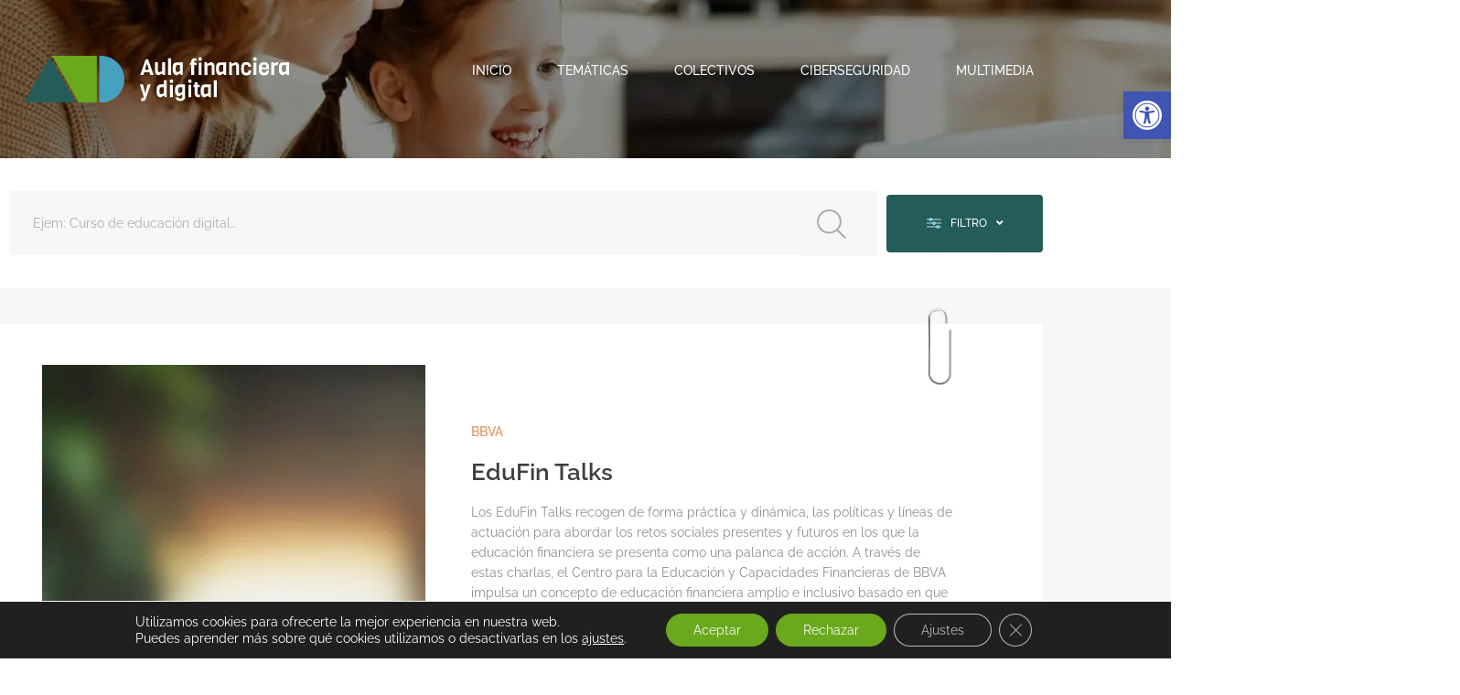

--- FILE ---
content_type: text/html; charset=UTF-8
request_url: https://www.aulafinancieraydigital.es/iniciativas/edufin-talks/
body_size: 34733
content:
<!doctype html>
<html lang="es">
<head>
	<meta charset="UTF-8">
	<meta name="viewport" content="width=device-width, initial-scale=1">
	<link rel="profile" href="https://gmpg.org/xfn/11">
	<meta name='robots' content='index, follow, max-image-preview:large, max-snippet:-1, max-video-preview:-1' />

	<!-- This site is optimized with the Yoast SEO plugin v26.7 - https://yoast.com/wordpress/plugins/seo/ -->
	<title>EduFin Talks | Aula Financiera y Digital</title><link rel="preload" as="style" href="https://fonts.googleapis.com/css?family=Poppins%3A100%2C100italic%2C200%2C200italic%2C300%2C300italic%2C400%2C400italic%2C500%2C500italic%2C600%2C600italic%2C700%2C700italic%2C800%2C800italic%2C900%2C900italic&#038;display=swap" /><link rel="stylesheet" href="https://fonts.googleapis.com/css?family=Poppins%3A100%2C100italic%2C200%2C200italic%2C300%2C300italic%2C400%2C400italic%2C500%2C500italic%2C600%2C600italic%2C700%2C700italic%2C800%2C800italic%2C900%2C900italic&#038;display=swap" media="print" onload="this.media='all'" /><noscript><link rel="stylesheet" href="https://fonts.googleapis.com/css?family=Poppins%3A100%2C100italic%2C200%2C200italic%2C300%2C300italic%2C400%2C400italic%2C500%2C500italic%2C600%2C600italic%2C700%2C700italic%2C800%2C800italic%2C900%2C900italic&#038;display=swap" /></noscript>
	<link rel="canonical" href="https://www.aulafinancieraydigital.es/iniciativas/edufin-talks/" />
	<meta property="og:locale" content="es_ES" />
	<meta property="og:type" content="article" />
	<meta property="og:title" content="EduFin Talks | Aula Financiera y Digital" />
	<meta property="og:description" content="Los EduFin Talks recogen de forma práctica y dinámica, las políticas y líneas de actuación para abordar los retos sociales presentes y futuros en los que la educación financiera se presenta como una palanca de acción. A través de estas charlas, el Centro para la Educación y Capacidades Financieras de BBVA impulsa un concepto de [&hellip;]" />
	<meta property="og:url" content="https://www.aulafinancieraydigital.es/iniciativas/edufin-talks/" />
	<meta property="og:site_name" content="Aula Financiera y Digital" />
	<meta property="article:modified_time" content="2024-06-12T09:12:36+00:00" />
	<meta property="og:image" content="https://www.aulafinancieraydigital.es/wp-content/uploads/ID-22-scaled.jpeg" />
	<meta property="og:image:width" content="5000" />
	<meta property="og:image:height" content="3178" />
	<meta property="og:image:type" content="image/jpeg" />
	<meta name="twitter:card" content="summary_large_image" />
	<meta name="twitter:label1" content="Tiempo de lectura" />
	<meta name="twitter:data1" content="1 minuto" />
	<script type="application/ld+json" class="yoast-schema-graph">{"@context":"https://schema.org","@graph":[{"@type":"WebPage","@id":"https://www.aulafinancieraydigital.es/iniciativas/edufin-talks/","url":"https://www.aulafinancieraydigital.es/iniciativas/edufin-talks/","name":"EduFin Talks | Aula Financiera y Digital","isPartOf":{"@id":"https://www.aulafinancieraydigital.es/#website"},"primaryImageOfPage":{"@id":"https://www.aulafinancieraydigital.es/iniciativas/edufin-talks/#primaryimage"},"image":{"@id":"https://www.aulafinancieraydigital.es/iniciativas/edufin-talks/#primaryimage"},"thumbnailUrl":"https://www.aulafinancieraydigital.es/wp-content/uploads/ID-22-scaled.jpeg","datePublished":"2022-03-14T12:16:10+00:00","dateModified":"2024-06-12T09:12:36+00:00","breadcrumb":{"@id":"https://www.aulafinancieraydigital.es/iniciativas/edufin-talks/#breadcrumb"},"inLanguage":"es","potentialAction":[{"@type":"ReadAction","target":["https://www.aulafinancieraydigital.es/iniciativas/edufin-talks/"]}]},{"@type":"ImageObject","inLanguage":"es","@id":"https://www.aulafinancieraydigital.es/iniciativas/edufin-talks/#primaryimage","url":"https://www.aulafinancieraydigital.es/wp-content/uploads/ID-22-scaled.jpeg","contentUrl":"https://www.aulafinancieraydigital.es/wp-content/uploads/ID-22-scaled.jpeg","width":5000,"height":3178},{"@type":"BreadcrumbList","@id":"https://www.aulafinancieraydigital.es/iniciativas/edufin-talks/#breadcrumb","itemListElement":[{"@type":"ListItem","position":1,"name":"Portada","item":"https://www.aulafinancieraydigital.es/"},{"@type":"ListItem","position":2,"name":"Iniciativas","item":"https://www.aulafinancieraydigital.es/iniciativas/"},{"@type":"ListItem","position":3,"name":"EduFin Talks"}]},{"@type":"WebSite","@id":"https://www.aulafinancieraydigital.es/#website","url":"https://www.aulafinancieraydigital.es/","name":"Aula Financiera y Digital","description":"","potentialAction":[{"@type":"SearchAction","target":{"@type":"EntryPoint","urlTemplate":"https://www.aulafinancieraydigital.es/?s={search_term_string}"},"query-input":{"@type":"PropertyValueSpecification","valueRequired":true,"valueName":"search_term_string"}}],"inLanguage":"es"}]}</script>
	<!-- / Yoast SEO plugin. -->


<link href='https://fonts.gstatic.com' crossorigin rel='preconnect' />
<link rel="alternate" type="application/rss+xml" title="Aula Financiera y Digital &raquo; Feed" href="https://www.aulafinancieraydigital.es/feed/" />
<link rel="alternate" type="application/rss+xml" title="Aula Financiera y Digital &raquo; Feed de los comentarios" href="https://www.aulafinancieraydigital.es/comments/feed/" />
<link rel="alternate" title="oEmbed (JSON)" type="application/json+oembed" href="https://www.aulafinancieraydigital.es/wp-json/oembed/1.0/embed?url=https%3A%2F%2Fwww.aulafinancieraydigital.es%2Finiciativas%2Fedufin-talks%2F" />
<link rel="alternate" title="oEmbed (XML)" type="text/xml+oembed" href="https://www.aulafinancieraydigital.es/wp-json/oembed/1.0/embed?url=https%3A%2F%2Fwww.aulafinancieraydigital.es%2Finiciativas%2Fedufin-talks%2F&#038;format=xml" />
<style id='wp-img-auto-sizes-contain-inline-css'>
img:is([sizes=auto i],[sizes^="auto," i]){contain-intrinsic-size:3000px 1500px}
/*# sourceURL=wp-img-auto-sizes-contain-inline-css */
</style>
<link data-minify="1" rel='stylesheet' id='hello-elementor-theme-style-css' href='https://www.aulafinancieraydigital.es/wp-content/cache/min/1/wp-content/themes/hello-elementor/assets/css/theme.css?ver=1768824925' media='all' />
<link data-minify="1" rel='stylesheet' id='jet-menu-hello-css' href='https://www.aulafinancieraydigital.es/wp-content/cache/min/1/wp-content/plugins/jet-menu/integration/themes/hello-elementor/assets/css/style.css?ver=1768824925' media='all' />
<style id='wp-emoji-styles-inline-css'>

	img.wp-smiley, img.emoji {
		display: inline !important;
		border: none !important;
		box-shadow: none !important;
		height: 1em !important;
		width: 1em !important;
		margin: 0 0.07em !important;
		vertical-align: -0.1em !important;
		background: none !important;
		padding: 0 !important;
	}
/*# sourceURL=wp-emoji-styles-inline-css */
</style>
<link rel='stylesheet' id='wp-block-library-css' href='https://www.aulafinancieraydigital.es/wp-includes/css/dist/block-library/style.min.css?ver=6.9' media='all' />
<link data-minify="1" rel='stylesheet' id='jet-engine-frontend-css' href='https://www.aulafinancieraydigital.es/wp-content/cache/min/1/wp-content/plugins/jet-engine/assets/css/frontend.css?ver=1768824925' media='all' />
<style id='global-styles-inline-css'>
:root{--wp--preset--aspect-ratio--square: 1;--wp--preset--aspect-ratio--4-3: 4/3;--wp--preset--aspect-ratio--3-4: 3/4;--wp--preset--aspect-ratio--3-2: 3/2;--wp--preset--aspect-ratio--2-3: 2/3;--wp--preset--aspect-ratio--16-9: 16/9;--wp--preset--aspect-ratio--9-16: 9/16;--wp--preset--color--black: #000000;--wp--preset--color--cyan-bluish-gray: #abb8c3;--wp--preset--color--white: #ffffff;--wp--preset--color--pale-pink: #f78da7;--wp--preset--color--vivid-red: #cf2e2e;--wp--preset--color--luminous-vivid-orange: #ff6900;--wp--preset--color--luminous-vivid-amber: #fcb900;--wp--preset--color--light-green-cyan: #7bdcb5;--wp--preset--color--vivid-green-cyan: #00d084;--wp--preset--color--pale-cyan-blue: #8ed1fc;--wp--preset--color--vivid-cyan-blue: #0693e3;--wp--preset--color--vivid-purple: #9b51e0;--wp--preset--gradient--vivid-cyan-blue-to-vivid-purple: linear-gradient(135deg,rgb(6,147,227) 0%,rgb(155,81,224) 100%);--wp--preset--gradient--light-green-cyan-to-vivid-green-cyan: linear-gradient(135deg,rgb(122,220,180) 0%,rgb(0,208,130) 100%);--wp--preset--gradient--luminous-vivid-amber-to-luminous-vivid-orange: linear-gradient(135deg,rgb(252,185,0) 0%,rgb(255,105,0) 100%);--wp--preset--gradient--luminous-vivid-orange-to-vivid-red: linear-gradient(135deg,rgb(255,105,0) 0%,rgb(207,46,46) 100%);--wp--preset--gradient--very-light-gray-to-cyan-bluish-gray: linear-gradient(135deg,rgb(238,238,238) 0%,rgb(169,184,195) 100%);--wp--preset--gradient--cool-to-warm-spectrum: linear-gradient(135deg,rgb(74,234,220) 0%,rgb(151,120,209) 20%,rgb(207,42,186) 40%,rgb(238,44,130) 60%,rgb(251,105,98) 80%,rgb(254,248,76) 100%);--wp--preset--gradient--blush-light-purple: linear-gradient(135deg,rgb(255,206,236) 0%,rgb(152,150,240) 100%);--wp--preset--gradient--blush-bordeaux: linear-gradient(135deg,rgb(254,205,165) 0%,rgb(254,45,45) 50%,rgb(107,0,62) 100%);--wp--preset--gradient--luminous-dusk: linear-gradient(135deg,rgb(255,203,112) 0%,rgb(199,81,192) 50%,rgb(65,88,208) 100%);--wp--preset--gradient--pale-ocean: linear-gradient(135deg,rgb(255,245,203) 0%,rgb(182,227,212) 50%,rgb(51,167,181) 100%);--wp--preset--gradient--electric-grass: linear-gradient(135deg,rgb(202,248,128) 0%,rgb(113,206,126) 100%);--wp--preset--gradient--midnight: linear-gradient(135deg,rgb(2,3,129) 0%,rgb(40,116,252) 100%);--wp--preset--font-size--small: 13px;--wp--preset--font-size--medium: 20px;--wp--preset--font-size--large: 36px;--wp--preset--font-size--x-large: 42px;--wp--preset--spacing--20: 0.44rem;--wp--preset--spacing--30: 0.67rem;--wp--preset--spacing--40: 1rem;--wp--preset--spacing--50: 1.5rem;--wp--preset--spacing--60: 2.25rem;--wp--preset--spacing--70: 3.38rem;--wp--preset--spacing--80: 5.06rem;--wp--preset--shadow--natural: 6px 6px 9px rgba(0, 0, 0, 0.2);--wp--preset--shadow--deep: 12px 12px 50px rgba(0, 0, 0, 0.4);--wp--preset--shadow--sharp: 6px 6px 0px rgba(0, 0, 0, 0.2);--wp--preset--shadow--outlined: 6px 6px 0px -3px rgb(255, 255, 255), 6px 6px rgb(0, 0, 0);--wp--preset--shadow--crisp: 6px 6px 0px rgb(0, 0, 0);}:root { --wp--style--global--content-size: 800px;--wp--style--global--wide-size: 1200px; }:where(body) { margin: 0; }.wp-site-blocks > .alignleft { float: left; margin-right: 2em; }.wp-site-blocks > .alignright { float: right; margin-left: 2em; }.wp-site-blocks > .aligncenter { justify-content: center; margin-left: auto; margin-right: auto; }:where(.wp-site-blocks) > * { margin-block-start: 24px; margin-block-end: 0; }:where(.wp-site-blocks) > :first-child { margin-block-start: 0; }:where(.wp-site-blocks) > :last-child { margin-block-end: 0; }:root { --wp--style--block-gap: 24px; }:root :where(.is-layout-flow) > :first-child{margin-block-start: 0;}:root :where(.is-layout-flow) > :last-child{margin-block-end: 0;}:root :where(.is-layout-flow) > *{margin-block-start: 24px;margin-block-end: 0;}:root :where(.is-layout-constrained) > :first-child{margin-block-start: 0;}:root :where(.is-layout-constrained) > :last-child{margin-block-end: 0;}:root :where(.is-layout-constrained) > *{margin-block-start: 24px;margin-block-end: 0;}:root :where(.is-layout-flex){gap: 24px;}:root :where(.is-layout-grid){gap: 24px;}.is-layout-flow > .alignleft{float: left;margin-inline-start: 0;margin-inline-end: 2em;}.is-layout-flow > .alignright{float: right;margin-inline-start: 2em;margin-inline-end: 0;}.is-layout-flow > .aligncenter{margin-left: auto !important;margin-right: auto !important;}.is-layout-constrained > .alignleft{float: left;margin-inline-start: 0;margin-inline-end: 2em;}.is-layout-constrained > .alignright{float: right;margin-inline-start: 2em;margin-inline-end: 0;}.is-layout-constrained > .aligncenter{margin-left: auto !important;margin-right: auto !important;}.is-layout-constrained > :where(:not(.alignleft):not(.alignright):not(.alignfull)){max-width: var(--wp--style--global--content-size);margin-left: auto !important;margin-right: auto !important;}.is-layout-constrained > .alignwide{max-width: var(--wp--style--global--wide-size);}body .is-layout-flex{display: flex;}.is-layout-flex{flex-wrap: wrap;align-items: center;}.is-layout-flex > :is(*, div){margin: 0;}body .is-layout-grid{display: grid;}.is-layout-grid > :is(*, div){margin: 0;}body{padding-top: 0px;padding-right: 0px;padding-bottom: 0px;padding-left: 0px;}a:where(:not(.wp-element-button)){text-decoration: underline;}:root :where(.wp-element-button, .wp-block-button__link){background-color: #32373c;border-width: 0;color: #fff;font-family: inherit;font-size: inherit;font-style: inherit;font-weight: inherit;letter-spacing: inherit;line-height: inherit;padding-top: calc(0.667em + 2px);padding-right: calc(1.333em + 2px);padding-bottom: calc(0.667em + 2px);padding-left: calc(1.333em + 2px);text-decoration: none;text-transform: inherit;}.has-black-color{color: var(--wp--preset--color--black) !important;}.has-cyan-bluish-gray-color{color: var(--wp--preset--color--cyan-bluish-gray) !important;}.has-white-color{color: var(--wp--preset--color--white) !important;}.has-pale-pink-color{color: var(--wp--preset--color--pale-pink) !important;}.has-vivid-red-color{color: var(--wp--preset--color--vivid-red) !important;}.has-luminous-vivid-orange-color{color: var(--wp--preset--color--luminous-vivid-orange) !important;}.has-luminous-vivid-amber-color{color: var(--wp--preset--color--luminous-vivid-amber) !important;}.has-light-green-cyan-color{color: var(--wp--preset--color--light-green-cyan) !important;}.has-vivid-green-cyan-color{color: var(--wp--preset--color--vivid-green-cyan) !important;}.has-pale-cyan-blue-color{color: var(--wp--preset--color--pale-cyan-blue) !important;}.has-vivid-cyan-blue-color{color: var(--wp--preset--color--vivid-cyan-blue) !important;}.has-vivid-purple-color{color: var(--wp--preset--color--vivid-purple) !important;}.has-black-background-color{background-color: var(--wp--preset--color--black) !important;}.has-cyan-bluish-gray-background-color{background-color: var(--wp--preset--color--cyan-bluish-gray) !important;}.has-white-background-color{background-color: var(--wp--preset--color--white) !important;}.has-pale-pink-background-color{background-color: var(--wp--preset--color--pale-pink) !important;}.has-vivid-red-background-color{background-color: var(--wp--preset--color--vivid-red) !important;}.has-luminous-vivid-orange-background-color{background-color: var(--wp--preset--color--luminous-vivid-orange) !important;}.has-luminous-vivid-amber-background-color{background-color: var(--wp--preset--color--luminous-vivid-amber) !important;}.has-light-green-cyan-background-color{background-color: var(--wp--preset--color--light-green-cyan) !important;}.has-vivid-green-cyan-background-color{background-color: var(--wp--preset--color--vivid-green-cyan) !important;}.has-pale-cyan-blue-background-color{background-color: var(--wp--preset--color--pale-cyan-blue) !important;}.has-vivid-cyan-blue-background-color{background-color: var(--wp--preset--color--vivid-cyan-blue) !important;}.has-vivid-purple-background-color{background-color: var(--wp--preset--color--vivid-purple) !important;}.has-black-border-color{border-color: var(--wp--preset--color--black) !important;}.has-cyan-bluish-gray-border-color{border-color: var(--wp--preset--color--cyan-bluish-gray) !important;}.has-white-border-color{border-color: var(--wp--preset--color--white) !important;}.has-pale-pink-border-color{border-color: var(--wp--preset--color--pale-pink) !important;}.has-vivid-red-border-color{border-color: var(--wp--preset--color--vivid-red) !important;}.has-luminous-vivid-orange-border-color{border-color: var(--wp--preset--color--luminous-vivid-orange) !important;}.has-luminous-vivid-amber-border-color{border-color: var(--wp--preset--color--luminous-vivid-amber) !important;}.has-light-green-cyan-border-color{border-color: var(--wp--preset--color--light-green-cyan) !important;}.has-vivid-green-cyan-border-color{border-color: var(--wp--preset--color--vivid-green-cyan) !important;}.has-pale-cyan-blue-border-color{border-color: var(--wp--preset--color--pale-cyan-blue) !important;}.has-vivid-cyan-blue-border-color{border-color: var(--wp--preset--color--vivid-cyan-blue) !important;}.has-vivid-purple-border-color{border-color: var(--wp--preset--color--vivid-purple) !important;}.has-vivid-cyan-blue-to-vivid-purple-gradient-background{background: var(--wp--preset--gradient--vivid-cyan-blue-to-vivid-purple) !important;}.has-light-green-cyan-to-vivid-green-cyan-gradient-background{background: var(--wp--preset--gradient--light-green-cyan-to-vivid-green-cyan) !important;}.has-luminous-vivid-amber-to-luminous-vivid-orange-gradient-background{background: var(--wp--preset--gradient--luminous-vivid-amber-to-luminous-vivid-orange) !important;}.has-luminous-vivid-orange-to-vivid-red-gradient-background{background: var(--wp--preset--gradient--luminous-vivid-orange-to-vivid-red) !important;}.has-very-light-gray-to-cyan-bluish-gray-gradient-background{background: var(--wp--preset--gradient--very-light-gray-to-cyan-bluish-gray) !important;}.has-cool-to-warm-spectrum-gradient-background{background: var(--wp--preset--gradient--cool-to-warm-spectrum) !important;}.has-blush-light-purple-gradient-background{background: var(--wp--preset--gradient--blush-light-purple) !important;}.has-blush-bordeaux-gradient-background{background: var(--wp--preset--gradient--blush-bordeaux) !important;}.has-luminous-dusk-gradient-background{background: var(--wp--preset--gradient--luminous-dusk) !important;}.has-pale-ocean-gradient-background{background: var(--wp--preset--gradient--pale-ocean) !important;}.has-electric-grass-gradient-background{background: var(--wp--preset--gradient--electric-grass) !important;}.has-midnight-gradient-background{background: var(--wp--preset--gradient--midnight) !important;}.has-small-font-size{font-size: var(--wp--preset--font-size--small) !important;}.has-medium-font-size{font-size: var(--wp--preset--font-size--medium) !important;}.has-large-font-size{font-size: var(--wp--preset--font-size--large) !important;}.has-x-large-font-size{font-size: var(--wp--preset--font-size--x-large) !important;}
:root :where(.wp-block-pullquote){font-size: 1.5em;line-height: 1.6;}
/*# sourceURL=global-styles-inline-css */
</style>
<link rel='stylesheet' id='pojo-a11y-css' href='https://www.aulafinancieraydigital.es/wp-content/plugins/pojo-accessibility/modules/legacy/assets/css/style.min.css?ver=1.0.0' media='all' />
<link data-minify="1" rel='stylesheet' id='hello-elementor-css' href='https://www.aulafinancieraydigital.es/wp-content/cache/min/1/wp-content/themes/hello-elementor/assets/css/reset.css?ver=1768824925' media='all' />
<link data-minify="1" rel='stylesheet' id='hello-elementor-header-footer-css' href='https://www.aulafinancieraydigital.es/wp-content/cache/min/1/wp-content/themes/hello-elementor/assets/css/header-footer.css?ver=1768824925' media='all' />
<link data-minify="1" rel='stylesheet' id='font-awesome-all-css' href='https://www.aulafinancieraydigital.es/wp-content/cache/min/1/wp-content/plugins/jet-menu/assets/public/lib/font-awesome/css/all.min.css?ver=1768824925' media='all' />
<link rel='stylesheet' id='font-awesome-v4-shims-css' href='https://www.aulafinancieraydigital.es/wp-content/plugins/jet-menu/assets/public/lib/font-awesome/css/v4-shims.min.css?ver=5.12.0' media='all' />
<link data-minify="1" rel='stylesheet' id='jet-menu-public-styles-css' href='https://www.aulafinancieraydigital.es/wp-content/cache/min/1/wp-content/plugins/jet-menu/assets/public/css/public.css?ver=1768824925' media='all' />
<link data-minify="1" rel='stylesheet' id='jet-popup-frontend-css' href='https://www.aulafinancieraydigital.es/wp-content/cache/min/1/wp-content/plugins/jet-popup/assets/css/jet-popup-frontend.css?ver=1768824925' media='all' />
<link rel='stylesheet' id='elementor-frontend-css' href='https://www.aulafinancieraydigital.es/wp-content/plugins/elementor/assets/css/frontend.min.css?ver=3.34.1' media='all' />
<style id='elementor-frontend-inline-css'>
.elementor-2164 .elementor-element.elementor-element-cda8a8d:not(.elementor-motion-effects-element-type-background) > .elementor-widget-wrap, .elementor-2164 .elementor-element.elementor-element-cda8a8d > .elementor-widget-wrap > .elementor-motion-effects-container > .elementor-motion-effects-layer{background-image:url("https://www.aulafinancieraydigital.es/wp-content/uploads/ID-22-scaled.jpeg");}
/*# sourceURL=elementor-frontend-inline-css */
</style>
<link rel='stylesheet' id='widget-image-css' href='https://www.aulafinancieraydigital.es/wp-content/plugins/elementor/assets/css/widget-image.min.css?ver=3.34.1' media='all' />
<link rel='stylesheet' id='widget-nav-menu-css' href='https://www.aulafinancieraydigital.es/wp-content/plugins/elementor-pro/assets/css/widget-nav-menu.min.css?ver=3.34.0' media='all' />
<link rel='stylesheet' id='widget-icon-list-css' href='https://www.aulafinancieraydigital.es/wp-content/plugins/elementor/assets/css/widget-icon-list.min.css?ver=3.34.1' media='all' />
<link rel='stylesheet' id='widget-divider-css' href='https://www.aulafinancieraydigital.es/wp-content/plugins/elementor/assets/css/widget-divider.min.css?ver=3.34.1' media='all' />
<link rel='stylesheet' id='widget-spacer-css' href='https://www.aulafinancieraydigital.es/wp-content/plugins/elementor/assets/css/widget-spacer.min.css?ver=3.34.1' media='all' />
<link data-minify="1" rel='stylesheet' id='swiper-css' href='https://www.aulafinancieraydigital.es/wp-content/cache/min/1/wp-content/plugins/elementor/assets/lib/swiper/v8/css/swiper.min.css?ver=1768824925' media='all' />
<link rel='stylesheet' id='e-swiper-css' href='https://www.aulafinancieraydigital.es/wp-content/plugins/elementor/assets/css/conditionals/e-swiper.min.css?ver=3.34.1' media='all' />
<link rel='stylesheet' id='jet-blocks-css' href='https://www.aulafinancieraydigital.es/wp-content/uploads/elementor/css/custom-jet-blocks.css?ver=1.3.22' media='all' />
<link rel='stylesheet' id='elementor-post-3-css' href='https://www.aulafinancieraydigital.es/wp-content/uploads/elementor/css/post-3.css?ver=1768824920' media='all' />
<link data-minify="1" rel='stylesheet' id='ooohboi-steroids-styles-css' href='https://www.aulafinancieraydigital.es/wp-content/cache/min/1/wp-content/plugins/ooohboi-steroids-for-elementor/assets/css/main.css?ver=1768824925' media='all' />
<link data-minify="1" rel='stylesheet' id='jet-tabs-frontend-css' href='https://www.aulafinancieraydigital.es/wp-content/cache/min/1/wp-content/plugins/jet-tabs/assets/css/jet-tabs-frontend.css?ver=1768824925' media='all' />
<link data-minify="1" rel='stylesheet' id='jet-tricks-frontend-css' href='https://www.aulafinancieraydigital.es/wp-content/cache/min/1/wp-content/plugins/jet-tricks/assets/css/jet-tricks-frontend.css?ver=1768824925' media='all' />
<link data-minify="1" rel='stylesheet' id='font-awesome-5-all-css' href='https://www.aulafinancieraydigital.es/wp-content/cache/min/1/wp-content/plugins/elementor/assets/lib/font-awesome/css/all.min.css?ver=1768824925' media='all' />
<link rel='stylesheet' id='font-awesome-4-shim-css' href='https://www.aulafinancieraydigital.es/wp-content/plugins/elementor/assets/lib/font-awesome/css/v4-shims.min.css?ver=3.34.1' media='all' />
<link rel='stylesheet' id='elementor-post-773-css' href='https://www.aulafinancieraydigital.es/wp-content/uploads/elementor/css/post-773.css?ver=1768824920' media='all' />
<link rel='stylesheet' id='elementor-post-317-css' href='https://www.aulafinancieraydigital.es/wp-content/uploads/elementor/css/post-317.css?ver=1768824920' media='all' />
<link rel='stylesheet' id='elementor-post-2164-css' href='https://www.aulafinancieraydigital.es/wp-content/uploads/elementor/css/post-2164.css?ver=1768824918' media='all' />
<link rel='stylesheet' id='jquery-chosen-css' href='https://www.aulafinancieraydigital.es/wp-content/plugins/jet-search/assets/lib/chosen/chosen.min.css?ver=1.8.7' media='all' />
<link data-minify="1" rel='stylesheet' id='jet-search-css' href='https://www.aulafinancieraydigital.es/wp-content/cache/min/1/wp-content/plugins/jet-search/assets/css/jet-search.css?ver=1768824925' media='all' />
<link rel='stylesheet' id='eael-general-css' href='https://www.aulafinancieraydigital.es/wp-content/plugins/essential-addons-for-elementor-lite/assets/front-end/css/view/general.min.css?ver=6.5.7' media='all' />
<link data-minify="1" rel='stylesheet' id='moove_gdpr_frontend-css' href='https://www.aulafinancieraydigital.es/wp-content/cache/min/1/wp-content/plugins/gdpr-cookie-compliance/dist/styles/gdpr-main-nf.css?ver=1768824925' media='all' />
<style id='moove_gdpr_frontend-inline-css'>
				#moove_gdpr_cookie_modal .moove-gdpr-modal-content .moove-gdpr-tab-main h3.tab-title, 
				#moove_gdpr_cookie_modal .moove-gdpr-modal-content .moove-gdpr-tab-main span.tab-title,
				#moove_gdpr_cookie_modal .moove-gdpr-modal-content .moove-gdpr-modal-left-content #moove-gdpr-menu li a, 
				#moove_gdpr_cookie_modal .moove-gdpr-modal-content .moove-gdpr-modal-left-content #moove-gdpr-menu li button,
				#moove_gdpr_cookie_modal .moove-gdpr-modal-content .moove-gdpr-modal-left-content .moove-gdpr-branding-cnt a,
				#moove_gdpr_cookie_modal .moove-gdpr-modal-content .moove-gdpr-modal-footer-content .moove-gdpr-button-holder a.mgbutton, 
				#moove_gdpr_cookie_modal .moove-gdpr-modal-content .moove-gdpr-modal-footer-content .moove-gdpr-button-holder button.mgbutton,
				#moove_gdpr_cookie_modal .cookie-switch .cookie-slider:after, 
				#moove_gdpr_cookie_modal .cookie-switch .slider:after, 
				#moove_gdpr_cookie_modal .switch .cookie-slider:after, 
				#moove_gdpr_cookie_modal .switch .slider:after,
				#moove_gdpr_cookie_info_bar .moove-gdpr-info-bar-container .moove-gdpr-info-bar-content p, 
				#moove_gdpr_cookie_info_bar .moove-gdpr-info-bar-container .moove-gdpr-info-bar-content p a,
				#moove_gdpr_cookie_info_bar .moove-gdpr-info-bar-container .moove-gdpr-info-bar-content a.mgbutton, 
				#moove_gdpr_cookie_info_bar .moove-gdpr-info-bar-container .moove-gdpr-info-bar-content button.mgbutton,
				#moove_gdpr_cookie_modal .moove-gdpr-modal-content .moove-gdpr-tab-main .moove-gdpr-tab-main-content h1, 
				#moove_gdpr_cookie_modal .moove-gdpr-modal-content .moove-gdpr-tab-main .moove-gdpr-tab-main-content h2, 
				#moove_gdpr_cookie_modal .moove-gdpr-modal-content .moove-gdpr-tab-main .moove-gdpr-tab-main-content h3, 
				#moove_gdpr_cookie_modal .moove-gdpr-modal-content .moove-gdpr-tab-main .moove-gdpr-tab-main-content h4, 
				#moove_gdpr_cookie_modal .moove-gdpr-modal-content .moove-gdpr-tab-main .moove-gdpr-tab-main-content h5, 
				#moove_gdpr_cookie_modal .moove-gdpr-modal-content .moove-gdpr-tab-main .moove-gdpr-tab-main-content h6,
				#moove_gdpr_cookie_modal .moove-gdpr-modal-content.moove_gdpr_modal_theme_v2 .moove-gdpr-modal-title .tab-title,
				#moove_gdpr_cookie_modal .moove-gdpr-modal-content.moove_gdpr_modal_theme_v2 .moove-gdpr-tab-main h3.tab-title, 
				#moove_gdpr_cookie_modal .moove-gdpr-modal-content.moove_gdpr_modal_theme_v2 .moove-gdpr-tab-main span.tab-title,
				#moove_gdpr_cookie_modal .moove-gdpr-modal-content.moove_gdpr_modal_theme_v2 .moove-gdpr-branding-cnt a {
					font-weight: inherit				}
			#moove_gdpr_cookie_modal,#moove_gdpr_cookie_info_bar,.gdpr_cookie_settings_shortcode_content{font-family:inherit}#moove_gdpr_save_popup_settings_button{background-color:#373737;color:#fff}#moove_gdpr_save_popup_settings_button:hover{background-color:#000}#moove_gdpr_cookie_info_bar .moove-gdpr-info-bar-container .moove-gdpr-info-bar-content a.mgbutton,#moove_gdpr_cookie_info_bar .moove-gdpr-info-bar-container .moove-gdpr-info-bar-content button.mgbutton{background-color:#6aa81d}#moove_gdpr_cookie_modal .moove-gdpr-modal-content .moove-gdpr-modal-footer-content .moove-gdpr-button-holder a.mgbutton,#moove_gdpr_cookie_modal .moove-gdpr-modal-content .moove-gdpr-modal-footer-content .moove-gdpr-button-holder button.mgbutton,.gdpr_cookie_settings_shortcode_content .gdpr-shr-button.button-green{background-color:#6aa81d;border-color:#6aa81d}#moove_gdpr_cookie_modal .moove-gdpr-modal-content .moove-gdpr-modal-footer-content .moove-gdpr-button-holder a.mgbutton:hover,#moove_gdpr_cookie_modal .moove-gdpr-modal-content .moove-gdpr-modal-footer-content .moove-gdpr-button-holder button.mgbutton:hover,.gdpr_cookie_settings_shortcode_content .gdpr-shr-button.button-green:hover{background-color:#fff;color:#6aa81d}#moove_gdpr_cookie_modal .moove-gdpr-modal-content .moove-gdpr-modal-close i,#moove_gdpr_cookie_modal .moove-gdpr-modal-content .moove-gdpr-modal-close span.gdpr-icon{background-color:#6aa81d;border:1px solid #6aa81d}#moove_gdpr_cookie_info_bar span.moove-gdpr-infobar-allow-all.focus-g,#moove_gdpr_cookie_info_bar span.moove-gdpr-infobar-allow-all:focus,#moove_gdpr_cookie_info_bar button.moove-gdpr-infobar-allow-all.focus-g,#moove_gdpr_cookie_info_bar button.moove-gdpr-infobar-allow-all:focus,#moove_gdpr_cookie_info_bar span.moove-gdpr-infobar-reject-btn.focus-g,#moove_gdpr_cookie_info_bar span.moove-gdpr-infobar-reject-btn:focus,#moove_gdpr_cookie_info_bar button.moove-gdpr-infobar-reject-btn.focus-g,#moove_gdpr_cookie_info_bar button.moove-gdpr-infobar-reject-btn:focus,#moove_gdpr_cookie_info_bar span.change-settings-button.focus-g,#moove_gdpr_cookie_info_bar span.change-settings-button:focus,#moove_gdpr_cookie_info_bar button.change-settings-button.focus-g,#moove_gdpr_cookie_info_bar button.change-settings-button:focus{-webkit-box-shadow:0 0 1px 3px #6aa81d;-moz-box-shadow:0 0 1px 3px #6aa81d;box-shadow:0 0 1px 3px #6aa81d}#moove_gdpr_cookie_modal .moove-gdpr-modal-content .moove-gdpr-modal-close i:hover,#moove_gdpr_cookie_modal .moove-gdpr-modal-content .moove-gdpr-modal-close span.gdpr-icon:hover,#moove_gdpr_cookie_info_bar span[data-href]>u.change-settings-button{color:#6aa81d}#moove_gdpr_cookie_modal .moove-gdpr-modal-content .moove-gdpr-modal-left-content #moove-gdpr-menu li.menu-item-selected a span.gdpr-icon,#moove_gdpr_cookie_modal .moove-gdpr-modal-content .moove-gdpr-modal-left-content #moove-gdpr-menu li.menu-item-selected button span.gdpr-icon{color:inherit}#moove_gdpr_cookie_modal .moove-gdpr-modal-content .moove-gdpr-modal-left-content #moove-gdpr-menu li a span.gdpr-icon,#moove_gdpr_cookie_modal .moove-gdpr-modal-content .moove-gdpr-modal-left-content #moove-gdpr-menu li button span.gdpr-icon{color:inherit}#moove_gdpr_cookie_modal .gdpr-acc-link{line-height:0;font-size:0;color:transparent;position:absolute}#moove_gdpr_cookie_modal .moove-gdpr-modal-content .moove-gdpr-modal-close:hover i,#moove_gdpr_cookie_modal .moove-gdpr-modal-content .moove-gdpr-modal-left-content #moove-gdpr-menu li a,#moove_gdpr_cookie_modal .moove-gdpr-modal-content .moove-gdpr-modal-left-content #moove-gdpr-menu li button,#moove_gdpr_cookie_modal .moove-gdpr-modal-content .moove-gdpr-modal-left-content #moove-gdpr-menu li button i,#moove_gdpr_cookie_modal .moove-gdpr-modal-content .moove-gdpr-modal-left-content #moove-gdpr-menu li a i,#moove_gdpr_cookie_modal .moove-gdpr-modal-content .moove-gdpr-tab-main .moove-gdpr-tab-main-content a:hover,#moove_gdpr_cookie_info_bar.moove-gdpr-dark-scheme .moove-gdpr-info-bar-container .moove-gdpr-info-bar-content a.mgbutton:hover,#moove_gdpr_cookie_info_bar.moove-gdpr-dark-scheme .moove-gdpr-info-bar-container .moove-gdpr-info-bar-content button.mgbutton:hover,#moove_gdpr_cookie_info_bar.moove-gdpr-dark-scheme .moove-gdpr-info-bar-container .moove-gdpr-info-bar-content a:hover,#moove_gdpr_cookie_info_bar.moove-gdpr-dark-scheme .moove-gdpr-info-bar-container .moove-gdpr-info-bar-content button:hover,#moove_gdpr_cookie_info_bar.moove-gdpr-dark-scheme .moove-gdpr-info-bar-container .moove-gdpr-info-bar-content span.change-settings-button:hover,#moove_gdpr_cookie_info_bar.moove-gdpr-dark-scheme .moove-gdpr-info-bar-container .moove-gdpr-info-bar-content button.change-settings-button:hover,#moove_gdpr_cookie_info_bar.moove-gdpr-dark-scheme .moove-gdpr-info-bar-container .moove-gdpr-info-bar-content u.change-settings-button:hover,#moove_gdpr_cookie_info_bar span[data-href]>u.change-settings-button,#moove_gdpr_cookie_info_bar.moove-gdpr-dark-scheme .moove-gdpr-info-bar-container .moove-gdpr-info-bar-content a.mgbutton.focus-g,#moove_gdpr_cookie_info_bar.moove-gdpr-dark-scheme .moove-gdpr-info-bar-container .moove-gdpr-info-bar-content button.mgbutton.focus-g,#moove_gdpr_cookie_info_bar.moove-gdpr-dark-scheme .moove-gdpr-info-bar-container .moove-gdpr-info-bar-content a.focus-g,#moove_gdpr_cookie_info_bar.moove-gdpr-dark-scheme .moove-gdpr-info-bar-container .moove-gdpr-info-bar-content button.focus-g,#moove_gdpr_cookie_info_bar.moove-gdpr-dark-scheme .moove-gdpr-info-bar-container .moove-gdpr-info-bar-content a.mgbutton:focus,#moove_gdpr_cookie_info_bar.moove-gdpr-dark-scheme .moove-gdpr-info-bar-container .moove-gdpr-info-bar-content button.mgbutton:focus,#moove_gdpr_cookie_info_bar.moove-gdpr-dark-scheme .moove-gdpr-info-bar-container .moove-gdpr-info-bar-content a:focus,#moove_gdpr_cookie_info_bar.moove-gdpr-dark-scheme .moove-gdpr-info-bar-container .moove-gdpr-info-bar-content button:focus,#moove_gdpr_cookie_info_bar.moove-gdpr-dark-scheme .moove-gdpr-info-bar-container .moove-gdpr-info-bar-content span.change-settings-button.focus-g,span.change-settings-button:focus,button.change-settings-button.focus-g,button.change-settings-button:focus,#moove_gdpr_cookie_info_bar.moove-gdpr-dark-scheme .moove-gdpr-info-bar-container .moove-gdpr-info-bar-content u.change-settings-button.focus-g,#moove_gdpr_cookie_info_bar.moove-gdpr-dark-scheme .moove-gdpr-info-bar-container .moove-gdpr-info-bar-content u.change-settings-button:focus{color:#6aa81d}#moove_gdpr_cookie_modal .moove-gdpr-branding.focus-g span,#moove_gdpr_cookie_modal .moove-gdpr-modal-content .moove-gdpr-tab-main a.focus-g,#moove_gdpr_cookie_modal .moove-gdpr-modal-content .moove-gdpr-tab-main .gdpr-cd-details-toggle.focus-g{color:#6aa81d}#moove_gdpr_cookie_modal.gdpr_lightbox-hide{display:none}
/*# sourceURL=moove_gdpr_frontend-inline-css */
</style>
<link data-minify="1" rel='stylesheet' id='elementor-gf-local-raleway-css' href='https://www.aulafinancieraydigital.es/wp-content/cache/min/1/wp-content/uploads/elementor/google-fonts/css/raleway.css?ver=1768824925' media='all' />
<script src="https://www.aulafinancieraydigital.es/wp-includes/js/jquery/jquery.min.js?ver=3.7.1" id="jquery-core-js"></script>
<script src="https://www.aulafinancieraydigital.es/wp-includes/js/jquery/jquery-migrate.min.js?ver=3.4.1" id="jquery-migrate-js"></script>
<script src="https://www.aulafinancieraydigital.es/wp-includes/js/imagesloaded.min.js?ver=6.9" id="imagesLoaded-js"></script>
<script src="https://www.aulafinancieraydigital.es/wp-content/plugins/elementor-pro/assets/js/page-transitions.min.js?ver=3.34.0" id="page-transitions-js"></script>
<script src="https://www.aulafinancieraydigital.es/wp-content/plugins/elementor/assets/lib/font-awesome/js/v4-shims.min.js?ver=3.34.1" id="font-awesome-4-shim-js"></script>
<link rel="https://api.w.org/" href="https://www.aulafinancieraydigital.es/wp-json/" /><link rel="alternate" title="JSON" type="application/json" href="https://www.aulafinancieraydigital.es/wp-json/wp/v2/iniciativas/764" /><link rel="EditURI" type="application/rsd+xml" title="RSD" href="https://www.aulafinancieraydigital.es/xmlrpc.php?rsd" />
<meta name="generator" content="WordPress 6.9" />
<link rel='shortlink' href='https://www.aulafinancieraydigital.es/?p=764' />
<style type="text/css">
#pojo-a11y-toolbar .pojo-a11y-toolbar-toggle a{ background-color: #4054b2;	color: #ffffff;}
#pojo-a11y-toolbar .pojo-a11y-toolbar-overlay, #pojo-a11y-toolbar .pojo-a11y-toolbar-overlay ul.pojo-a11y-toolbar-items.pojo-a11y-links{ border-color: #4054b2;}
body.pojo-a11y-focusable a:focus{ outline-style: solid !important;	outline-width: 1px !important;	outline-color: #FF0000 !important;}
#pojo-a11y-toolbar{ top: 100px !important;}
#pojo-a11y-toolbar .pojo-a11y-toolbar-overlay{ background-color: #ffffff;}
#pojo-a11y-toolbar .pojo-a11y-toolbar-overlay ul.pojo-a11y-toolbar-items li.pojo-a11y-toolbar-item a, #pojo-a11y-toolbar .pojo-a11y-toolbar-overlay p.pojo-a11y-toolbar-title{ color: #333333;}
#pojo-a11y-toolbar .pojo-a11y-toolbar-overlay ul.pojo-a11y-toolbar-items li.pojo-a11y-toolbar-item a.active{ background-color: #4054b2;	color: #ffffff;}
@media (max-width: 767px) { #pojo-a11y-toolbar { top: 80px !important; } }</style><meta name="generator" content="Elementor 3.34.1; features: e_font_icon_svg; settings: css_print_method-external, google_font-enabled, font_display-auto">
<!-- Adform Tracking Code BEGIN -->

<script type="text/javascript">

    window._adftrack = Array.isArray(window._adftrack) ? window._adftrack : (window._adftrack ? [window._adftrack] : []);

    window._adftrack.push({

        HttpHost: 'track.adform.net',

        pm: 3331558

    });

    (function () { var s = document.createElement('script'); s.type = 'text/javascript'; s.async = true; s.src = 'https://s2.adform.net/banners/scripts/st/trackpoint-async.js'; var x = document.getElementsByTagName('script')[0]; x.parentNode.insertBefore(s, x); })();



</script>

<noscript>

    <p style="margin:0;padding:0;border:0;">

        <img src="https://track.adform.net/Serving/TrackPoint/?pm=3331558" width="1" height="1" alt="" />

    </p>

</noscript>

<!-- Adform Tracking Code END -->
			<style>
				.e-con.e-parent:nth-of-type(n+4):not(.e-lazyloaded):not(.e-no-lazyload),
				.e-con.e-parent:nth-of-type(n+4):not(.e-lazyloaded):not(.e-no-lazyload) * {
					background-image: none !important;
				}
				@media screen and (max-height: 1024px) {
					.e-con.e-parent:nth-of-type(n+3):not(.e-lazyloaded):not(.e-no-lazyload),
					.e-con.e-parent:nth-of-type(n+3):not(.e-lazyloaded):not(.e-no-lazyload) * {
						background-image: none !important;
					}
				}
				@media screen and (max-height: 640px) {
					.e-con.e-parent:nth-of-type(n+2):not(.e-lazyloaded):not(.e-no-lazyload),
					.e-con.e-parent:nth-of-type(n+2):not(.e-lazyloaded):not(.e-no-lazyload) * {
						background-image: none !important;
					}
				}
			</style>
			<link rel="icon" href="https://www.aulafinancieraydigital.es/wp-content/uploads/favicon_aula.svg" sizes="32x32" />
<link rel="icon" href="https://www.aulafinancieraydigital.es/wp-content/uploads/favicon_aula.svg" sizes="192x192" />
<link rel="apple-touch-icon" href="https://www.aulafinancieraydigital.es/wp-content/uploads/favicon_aula.svg" />
<meta name="msapplication-TileImage" content="https://www.aulafinancieraydigital.es/wp-content/uploads/favicon_aula.svg" />
		<style id="wp-custom-css">
			strong {
  font-weight: bold;
}		</style>
		</head>
<body class="wp-singular iniciativas-template-default single single-iniciativas postid-764 wp-embed-responsive wp-theme-hello-elementor hello-elementor-default jet-desktop-menu-active elementor-default elementor-kit-3 elementor-page-2164">

		<e-page-transition class="e-page-transition--entering" exclude="^https\:\/\/www\.aulafinancieraydigital\.es\/wp\-admin\/">
					</e-page-transition>
		
<a class="skip-link screen-reader-text" href="#content">Ir al contenido</a>

		<header data-elementor-type="header" data-elementor-id="773" class="elementor elementor-773 elementor-location-header" data-elementor-post-type="elementor_library">
					<header data-particle_enable="false" data-particle-mobile-disabled="false" class="ob-is-breaking-bad elementor-section elementor-top-section elementor-element elementor-element-718d50f elementor-section-height-min-height elementor-section-boxed elementor-section-height-default elementor-section-items-middle" data-id="718d50f" data-element_type="section" data-settings="{&quot;background_background&quot;:&quot;classic&quot;,&quot;jet_parallax_layout_list&quot;:[{&quot;jet_parallax_layout_image&quot;:{&quot;url&quot;:&quot;&quot;,&quot;id&quot;:&quot;&quot;,&quot;size&quot;:&quot;&quot;},&quot;_id&quot;:&quot;cb5887b&quot;,&quot;jet_parallax_layout_image_tablet&quot;:{&quot;url&quot;:&quot;&quot;,&quot;id&quot;:&quot;&quot;,&quot;size&quot;:&quot;&quot;},&quot;jet_parallax_layout_image_mobile&quot;:{&quot;url&quot;:&quot;&quot;,&quot;id&quot;:&quot;&quot;,&quot;size&quot;:&quot;&quot;},&quot;jet_parallax_layout_speed&quot;:{&quot;unit&quot;:&quot;%&quot;,&quot;size&quot;:50,&quot;sizes&quot;:[]},&quot;jet_parallax_layout_type&quot;:&quot;scroll&quot;,&quot;jet_parallax_layout_direction&quot;:&quot;1&quot;,&quot;jet_parallax_layout_fx_direction&quot;:null,&quot;jet_parallax_layout_z_index&quot;:&quot;&quot;,&quot;jet_parallax_layout_bg_x&quot;:50,&quot;jet_parallax_layout_bg_x_tablet&quot;:&quot;&quot;,&quot;jet_parallax_layout_bg_x_mobile&quot;:&quot;&quot;,&quot;jet_parallax_layout_bg_y&quot;:50,&quot;jet_parallax_layout_bg_y_tablet&quot;:&quot;&quot;,&quot;jet_parallax_layout_bg_y_mobile&quot;:&quot;&quot;,&quot;jet_parallax_layout_bg_size&quot;:&quot;auto&quot;,&quot;jet_parallax_layout_bg_size_tablet&quot;:&quot;&quot;,&quot;jet_parallax_layout_bg_size_mobile&quot;:&quot;&quot;,&quot;jet_parallax_layout_animation_prop&quot;:&quot;transform&quot;,&quot;jet_parallax_layout_on&quot;:[&quot;desktop&quot;,&quot;tablet&quot;]}],&quot;_ob_bbad_use_it&quot;:&quot;yes&quot;,&quot;_ob_bbad_sssic_use&quot;:&quot;no&quot;,&quot;_ob_glider_is_slider&quot;:&quot;no&quot;}">
						<div class="elementor-container elementor-column-gap-default">
					<div class="elementor-column elementor-col-50 elementor-top-column elementor-element elementor-element-1b6b99d" data-id="1b6b99d" data-element_type="column" data-settings="{&quot;_ob_bbad_is_stalker&quot;:&quot;no&quot;,&quot;_ob_column_hoveranimator&quot;:&quot;no&quot;}">
			<div class="elementor-widget-wrap elementor-element-populated">
						<div class="elementor-element elementor-element-2299fa9 elementor-widget elementor-widget-image" data-id="2299fa9" data-element_type="widget" data-settings="{&quot;_ob_allow_hoveranimator&quot;:&quot;no&quot;,&quot;_ob_widget_stalker_use&quot;:&quot;no&quot;}" data-widget_type="image.default">
				<div class="elementor-widget-container">
																<a href="https://www.aulafinancieraydigital.es">
							<img width="215" height="38" src="https://www.aulafinancieraydigital.es/wp-content/uploads/logo_letras_blancas.svg" class="attachment-full size-full wp-image-2677" alt="logo_letras_blancas" />								</a>
															</div>
				</div>
					</div>
		</div>
				<div class="elementor-column elementor-col-50 elementor-top-column elementor-element elementor-element-0a4c806" data-id="0a4c806" data-element_type="column" data-settings="{&quot;_ob_bbad_is_stalker&quot;:&quot;no&quot;,&quot;_ob_column_hoveranimator&quot;:&quot;no&quot;}">
			<div class="elementor-widget-wrap elementor-element-populated">
						<div class="elementor-element elementor-element-1fcbe06 elementor-nav-menu__align-end elementor-nav-menu--dropdown-none elementor-hidden-tablet elementor-hidden-mobile elementor-widget elementor-widget-nav-menu" data-id="1fcbe06" data-element_type="widget" data-settings="{&quot;submenu_icon&quot;:{&quot;value&quot;:&quot;&lt;i aria-hidden=\&quot;true\&quot; class=\&quot;\&quot;&gt;&lt;\/i&gt;&quot;,&quot;library&quot;:&quot;&quot;},&quot;layout&quot;:&quot;horizontal&quot;,&quot;_ob_allow_hoveranimator&quot;:&quot;no&quot;,&quot;_ob_widget_stalker_use&quot;:&quot;no&quot;}" data-widget_type="nav-menu.default">
				<div class="elementor-widget-container">
								<nav aria-label="Menú" class="elementor-nav-menu--main elementor-nav-menu__container elementor-nav-menu--layout-horizontal e--pointer-underline e--animation-grow">
				<ul id="menu-1-1fcbe06" class="elementor-nav-menu"><li class="menu-item menu-item-type-post_type menu-item-object-page menu-item-home menu-item-44"><a href="https://www.aulafinancieraydigital.es/" class="elementor-item">Inicio</a></li>
<li class="menu-item menu-item-type-custom menu-item-object-custom menu-item-45"><a href="/tematicas/" class="elementor-item">Temáticas</a></li>
<li class="menu-item menu-item-type-custom menu-item-object-custom menu-item-46"><a href="/colectivos/" class="elementor-item">Colectivos</a></li>
<li class="menu-item menu-item-type-post_type menu-item-object-page menu-item-4060"><a href="https://www.aulafinancieraydigital.es/ciberseguridad/" class="elementor-item">Ciberseguridad</a></li>
<li class="menu-item menu-item-type-custom menu-item-object-custom menu-item-47"><a href="/multimedia/" class="elementor-item">Multimedia</a></li>
</ul>			</nav>
						<nav class="elementor-nav-menu--dropdown elementor-nav-menu__container" aria-hidden="true">
				<ul id="menu-2-1fcbe06" class="elementor-nav-menu"><li class="menu-item menu-item-type-post_type menu-item-object-page menu-item-home menu-item-44"><a href="https://www.aulafinancieraydigital.es/" class="elementor-item" tabindex="-1">Inicio</a></li>
<li class="menu-item menu-item-type-custom menu-item-object-custom menu-item-45"><a href="/tematicas/" class="elementor-item" tabindex="-1">Temáticas</a></li>
<li class="menu-item menu-item-type-custom menu-item-object-custom menu-item-46"><a href="/colectivos/" class="elementor-item" tabindex="-1">Colectivos</a></li>
<li class="menu-item menu-item-type-post_type menu-item-object-page menu-item-4060"><a href="https://www.aulafinancieraydigital.es/ciberseguridad/" class="elementor-item" tabindex="-1">Ciberseguridad</a></li>
<li class="menu-item menu-item-type-custom menu-item-object-custom menu-item-47"><a href="/multimedia/" class="elementor-item" tabindex="-1">Multimedia</a></li>
</ul>			</nav>
						</div>
				</div>
				<div class="elementor-element elementor-element-404d14a elementor-hidden-desktop elementor-widget elementor-widget-jet-hamburger-panel" data-id="404d14a" data-element_type="widget" data-settings="{&quot;_ob_allow_hoveranimator&quot;:&quot;no&quot;,&quot;_ob_widget_stalker_use&quot;:&quot;no&quot;}" data-widget_type="jet-hamburger-panel.default">
				<div class="elementor-widget-container">
							<div id="jet-hamburger-panel-instance" class="jet-hamburger-panel jet-hamburger-panel-right-position jet-hamburger-panel-slide-effect" data-settings="{&quot;position&quot;:&quot;right&quot;,&quot;ajaxTemplate&quot;:false,&quot;ajaxTemplateCache&quot;:true,&quot;widget_id&quot;:&quot;404d14a&quot;,&quot;signature&quot;:&quot;c967057942c48af64ec859551dec81ea&quot;}">
			<div class="jet-hamburger-panel__toggle" role="button" tabindex="0" aria-label="Toggle Panel"><div class="jet-hamburger-panel__toggle-icon"><span class="jet-hamburger-panel__icon icon-normal jet-blocks-icon"><svg xmlns="http://www.w3.org/2000/svg" width="52" height="23" viewBox="0 0 52 23"><g id="Grupo_2922" data-name="Grupo 2922" transform="translate(-628.5 -526)"><line id="L&#xED;nea_79" data-name="L&#xED;nea 79" x2="52" transform="translate(628.5 527.5)" fill="none" stroke="#fff" stroke-width="3"></line><line id="L&#xED;nea_80" data-name="L&#xED;nea 80" x2="52" transform="translate(628.5 537.5)" fill="none" stroke="#fff" stroke-width="3"></line><line id="L&#xED;nea_81" data-name="L&#xED;nea 81" x2="26" transform="translate(628.5 547.5)" fill="none" stroke="#fff" stroke-width="3"></line></g></svg></span><span class="jet-hamburger-panel__icon icon-active jet-blocks-icon"><svg xmlns="http://www.w3.org/2000/svg" width="56.334" height="56.338" viewBox="0 0 56.334 56.338"><path id="Forma_1" data-name="Forma 1" d="M56.667,2.088,54.914.331,28.5,26.744,2.088.331.333,2.088,26.745,28.5.333,54.912l1.755,1.757L28.5,30.253,54.914,56.668l1.753-1.757L30.255,28.5Z" transform="translate(-0.333 -0.331)" fill="#fff"></path></svg></span></div></div>			<div class="jet-hamburger-panel__instance">
				<div class="jet-hamburger-panel__cover"></div>
				<div class="jet-hamburger-panel__inner">
					<div class="jet-hamburger-panel__close-button jet-blocks-icon"><svg xmlns="http://www.w3.org/2000/svg" width="56.334" height="56.338" viewBox="0 0 56.334 56.338"><path id="Forma_1" data-name="Forma 1" d="M56.667,2.088,54.914.331,28.5,26.744,2.088.331.333,2.088,26.745,28.5.333,54.912l1.755,1.757L28.5,30.253,54.914,56.668l1.753-1.757L30.255,28.5Z" transform="translate(-0.333 -0.331)" fill="#fff"></path></svg></div><div class="jet-hamburger-panel__content" data-template-id="1380">		<div data-elementor-type="section" data-elementor-id="1380" class="elementor elementor-1380 elementor-location-header" data-elementor-post-type="elementor_library">
					<section data-particle_enable="false" data-particle-mobile-disabled="false" class="ob-is-breaking-bad elementor-section elementor-top-section elementor-element elementor-element-436644ea elementor-section-boxed elementor-section-height-default elementor-section-height-default" data-id="436644ea" data-element_type="section" data-settings="{&quot;jet_parallax_layout_list&quot;:[],&quot;_ob_bbad_use_it&quot;:&quot;yes&quot;,&quot;_ob_bbad_sssic_use&quot;:&quot;no&quot;,&quot;_ob_glider_is_slider&quot;:&quot;no&quot;}">
						<div class="elementor-container elementor-column-gap-default">
					<div class="elementor-column elementor-col-100 elementor-top-column elementor-element elementor-element-7eff35c6" data-id="7eff35c6" data-element_type="column" data-settings="{&quot;_ob_bbad_is_stalker&quot;:&quot;no&quot;,&quot;_ob_column_hoveranimator&quot;:&quot;no&quot;}">
			<div class="elementor-widget-wrap elementor-element-populated">
						<div class="elementor-element elementor-element-323bf480 elementor-widget elementor-widget-image" data-id="323bf480" data-element_type="widget" data-settings="{&quot;_ob_allow_hoveranimator&quot;:&quot;no&quot;,&quot;_ob_widget_stalker_use&quot;:&quot;no&quot;}" data-widget_type="image.default">
				<div class="elementor-widget-container">
																<a href="https://www.aulafinancieraydigital.es">
							<img width="215" height="38" src="https://www.aulafinancieraydigital.es/wp-content/uploads/logo_color.svg" class="attachment-full size-full wp-image-2674" alt="logo_color" />								</a>
															</div>
				</div>
				<div class="elementor-element elementor-element-3698759a jet-nav-align-flex-start elementor-widget elementor-widget-jet-nav-menu" data-id="3698759a" data-element_type="widget" data-settings="{&quot;_ob_allow_hoveranimator&quot;:&quot;no&quot;,&quot;_ob_widget_stalker_use&quot;:&quot;no&quot;}" data-widget_type="jet-nav-menu.default">
				<div class="elementor-widget-container">
					<nav class="jet-nav-wrap m-layout-mobile"><div class="menu-menu-pie-container"><div class="jet-nav m-layout-mobile jet-nav--vertical jet-nav--vertical-sub-bottom"><div class="menu-item menu-item-type-post_type menu-item-object-page menu-item-home jet-nav__item-1238 jet-nav__item"><a href="https://www.aulafinancieraydigital.es/" class="menu-item-link menu-item-link-depth-0 menu-item-link-top"><span class="jet-nav-link-text">Inicio</span></a></div>
<div class="menu-item menu-item-type-custom menu-item-object-custom jet-nav__item-1259 jet-nav__item"><a href="https://www.aulafinancieraydigital.es/tematicas/" class="menu-item-link menu-item-link-depth-0 menu-item-link-top"><span class="jet-nav-link-text">Temáticas</span></a></div>
<div class="menu-item menu-item-type-custom menu-item-object-custom jet-nav__item-1260 jet-nav__item"><a href="https://www.aulafinancieraydigital.es/colectivos/" class="menu-item-link menu-item-link-depth-0 menu-item-link-top"><span class="jet-nav-link-text">Colectivos</span></a></div>
<div class="menu-item menu-item-type-post_type menu-item-object-page jet-nav__item-4061 jet-nav__item"><a href="https://www.aulafinancieraydigital.es/ciberseguridad/" class="menu-item-link menu-item-link-depth-0 menu-item-link-top"><span class="jet-nav-link-text">Ciberseguridad</span></a></div>
<div class="menu-item menu-item-type-custom menu-item-object-custom jet-nav__item-1261 jet-nav__item"><a href="https://www.aulafinancieraydigital.es/multimedia/" class="menu-item-link menu-item-link-depth-0 menu-item-link-top"><span class="jet-nav-link-text">Multimedia</span></a></div>
<div class="menu-item menu-item-type-post_type menu-item-object-page jet-nav__item-1254 jet-nav__item"><a href="https://www.aulafinancieraydigital.es/contacto/" class="menu-item-link menu-item-link-depth-0 menu-item-link-top"><span class="jet-nav-link-text">Contacto</span></a></div>
</div></div></nav>				</div>
				</div>
					</div>
		</div>
					</div>
		</section>
				</div>
		</div>				</div>
			</div>
		</div>
						</div>
				</div>
					</div>
		</div>
					</div>
		</header>
				</header>
				<div data-elementor-type="single-post" data-elementor-id="2164" class="elementor elementor-2164 elementor-location-single post-764 iniciativas type-iniciativas status-publish has-post-thumbnail hentry entidades-bbva modalidad-online colectivos-publico-general tematicas-ahorros tematicas-digitalizacion tematicas-emprendimiento tematicas-finanzas-personales tematicas-finanzas-sostenibles tematicas-hipotecas tematicas-inversiones tematicas-medios-de-pago tematicas-pensiones tipo-de-contenido-talleres-jornadas-seminarios-de-formacion" data-elementor-post-type="elementor_library">
					<section data-particle_enable="false" data-particle-mobile-disabled="false" class="ob-is-breaking-bad elementor-section elementor-top-section elementor-element elementor-element-f331b3e elementor-section-boxed elementor-section-height-default elementor-section-height-default" data-id="f331b3e" data-element_type="section" data-settings="{&quot;jet_parallax_layout_list&quot;:[{&quot;jet_parallax_layout_image&quot;:{&quot;url&quot;:&quot;&quot;,&quot;id&quot;:&quot;&quot;,&quot;size&quot;:&quot;&quot;},&quot;_id&quot;:&quot;436c877&quot;,&quot;jet_parallax_layout_image_tablet&quot;:{&quot;url&quot;:&quot;&quot;,&quot;id&quot;:&quot;&quot;,&quot;size&quot;:&quot;&quot;},&quot;jet_parallax_layout_image_mobile&quot;:{&quot;url&quot;:&quot;&quot;,&quot;id&quot;:&quot;&quot;,&quot;size&quot;:&quot;&quot;},&quot;jet_parallax_layout_speed&quot;:{&quot;unit&quot;:&quot;%&quot;,&quot;size&quot;:50,&quot;sizes&quot;:[]},&quot;jet_parallax_layout_type&quot;:&quot;scroll&quot;,&quot;jet_parallax_layout_direction&quot;:&quot;1&quot;,&quot;jet_parallax_layout_fx_direction&quot;:null,&quot;jet_parallax_layout_z_index&quot;:&quot;&quot;,&quot;jet_parallax_layout_bg_x&quot;:50,&quot;jet_parallax_layout_bg_x_tablet&quot;:&quot;&quot;,&quot;jet_parallax_layout_bg_x_mobile&quot;:&quot;&quot;,&quot;jet_parallax_layout_bg_y&quot;:50,&quot;jet_parallax_layout_bg_y_tablet&quot;:&quot;&quot;,&quot;jet_parallax_layout_bg_y_mobile&quot;:&quot;&quot;,&quot;jet_parallax_layout_bg_size&quot;:&quot;auto&quot;,&quot;jet_parallax_layout_bg_size_tablet&quot;:&quot;&quot;,&quot;jet_parallax_layout_bg_size_mobile&quot;:&quot;&quot;,&quot;jet_parallax_layout_animation_prop&quot;:&quot;transform&quot;,&quot;jet_parallax_layout_on&quot;:[&quot;desktop&quot;,&quot;tablet&quot;]}],&quot;_ob_bbad_use_it&quot;:&quot;yes&quot;,&quot;_ob_bbad_sssic_use&quot;:&quot;no&quot;,&quot;_ob_glider_is_slider&quot;:&quot;no&quot;}">
						<div class="elementor-container elementor-column-gap-default">
					<div class="elementor-column elementor-col-100 elementor-top-column elementor-element elementor-element-8cb9f51" data-id="8cb9f51" data-element_type="column" data-settings="{&quot;_ob_bbad_is_stalker&quot;:&quot;no&quot;,&quot;_ob_column_hoveranimator&quot;:&quot;no&quot;}">
			<div class="elementor-widget-wrap elementor-element-populated">
						<div class="elementor-element elementor-element-1cd051f elementor-widget elementor-widget-template" data-id="1cd051f" data-element_type="widget" data-settings="{&quot;_ob_allow_hoveranimator&quot;:&quot;no&quot;,&quot;_ob_widget_stalker_use&quot;:&quot;no&quot;}" data-widget_type="template.default">
				<div class="elementor-widget-container">
							<div class="elementor-template">
					<div data-elementor-type="section" data-elementor-id="1330" class="elementor elementor-1330 elementor-location-single" data-elementor-post-type="elementor_library">
					<section data-particle_enable="false" data-particle-mobile-disabled="false" class="ob-is-breaking-bad elementor-section elementor-top-section elementor-element elementor-element-450ab24 seccion_filtro elementor-section-boxed elementor-section-height-default elementor-section-height-default" data-id="450ab24" data-element_type="section" data-settings="{&quot;jet_parallax_layout_list&quot;:[{&quot;jet_parallax_layout_image&quot;:{&quot;url&quot;:&quot;&quot;,&quot;id&quot;:&quot;&quot;,&quot;size&quot;:&quot;&quot;},&quot;_id&quot;:&quot;a9b373a&quot;,&quot;jet_parallax_layout_image_tablet&quot;:{&quot;url&quot;:&quot;&quot;,&quot;id&quot;:&quot;&quot;,&quot;size&quot;:&quot;&quot;},&quot;jet_parallax_layout_image_mobile&quot;:{&quot;url&quot;:&quot;&quot;,&quot;id&quot;:&quot;&quot;,&quot;size&quot;:&quot;&quot;},&quot;jet_parallax_layout_speed&quot;:{&quot;unit&quot;:&quot;%&quot;,&quot;size&quot;:50,&quot;sizes&quot;:[]},&quot;jet_parallax_layout_type&quot;:&quot;scroll&quot;,&quot;jet_parallax_layout_direction&quot;:&quot;1&quot;,&quot;jet_parallax_layout_fx_direction&quot;:null,&quot;jet_parallax_layout_z_index&quot;:&quot;&quot;,&quot;jet_parallax_layout_bg_x&quot;:50,&quot;jet_parallax_layout_bg_x_tablet&quot;:&quot;&quot;,&quot;jet_parallax_layout_bg_x_mobile&quot;:&quot;&quot;,&quot;jet_parallax_layout_bg_y&quot;:50,&quot;jet_parallax_layout_bg_y_tablet&quot;:&quot;&quot;,&quot;jet_parallax_layout_bg_y_mobile&quot;:&quot;&quot;,&quot;jet_parallax_layout_bg_size&quot;:&quot;auto&quot;,&quot;jet_parallax_layout_bg_size_tablet&quot;:&quot;&quot;,&quot;jet_parallax_layout_bg_size_mobile&quot;:&quot;&quot;,&quot;jet_parallax_layout_animation_prop&quot;:&quot;transform&quot;,&quot;jet_parallax_layout_on&quot;:[&quot;desktop&quot;,&quot;tablet&quot;]}],&quot;_ob_bbad_use_it&quot;:&quot;yes&quot;,&quot;_ob_bbad_sssic_use&quot;:&quot;no&quot;,&quot;_ob_glider_is_slider&quot;:&quot;no&quot;}">
						<div class="elementor-container elementor-column-gap-default">
					<div class="elementor-column elementor-col-50 elementor-top-column elementor-element elementor-element-7464666" data-id="7464666" data-element_type="column" data-settings="{&quot;_ob_bbad_is_stalker&quot;:&quot;no&quot;,&quot;_ob_column_hoveranimator&quot;:&quot;no&quot;}">
			<div class="elementor-widget-wrap elementor-element-populated">
						<div class="elementor-element elementor-element-c031154 elementor-widget elementor-widget-jet-ajax-search" data-id="c031154" data-element_type="widget" data-settings="{&quot;results_area_columns&quot;:1,&quot;_ob_allow_hoveranimator&quot;:&quot;no&quot;,&quot;_ob_widget_stalker_use&quot;:&quot;no&quot;}" data-widget_type="jet-ajax-search.default">
				<div class="elementor-widget-container">
					<div class="elementor-jet-ajax-search jet-search">
	<div class="jet_search_listing_grid_hidden_template" style="display: none;">
			</div>

<div class="jet-ajax-search" data-settings="{&quot;symbols_for_start_searching&quot;:2,&quot;search_by_empty_value&quot;:&quot;&quot;,&quot;submit_on_enter&quot;:&quot;&quot;,&quot;search_source&quot;:[&quot;iniciativas&quot;],&quot;search_logging&quot;:&quot;&quot;,&quot;search_results_url&quot;:&quot;&quot;,&quot;search_taxonomy&quot;:&quot;&quot;,&quot;include_terms_ids&quot;:[],&quot;exclude_terms_ids&quot;:[],&quot;exclude_posts_ids&quot;:[],&quot;custom_fields_source&quot;:&quot;&quot;,&quot;limit_query&quot;:25,&quot;limit_query_tablet&quot;:&quot;&quot;,&quot;limit_query_mobile&quot;:&quot;&quot;,&quot;limit_query_in_result_area&quot;:25,&quot;results_order_by&quot;:&quot;relevance&quot;,&quot;results_order&quot;:&quot;asc&quot;,&quot;sentence&quot;:&quot;&quot;,&quot;search_in_taxonomy&quot;:&quot;&quot;,&quot;search_in_taxonomy_source&quot;:&quot;&quot;,&quot;results_area_width_by&quot;:&quot;form&quot;,&quot;results_area_custom_width&quot;:&quot;&quot;,&quot;results_area_custom_position&quot;:&quot;&quot;,&quot;results_area_columns&quot;:1,&quot;results_area_columns_tablet&quot;:&quot;&quot;,&quot;results_area_columns_mobile&quot;:&quot;&quot;,&quot;results_area_columns_mobile_portrait&quot;:&quot;&quot;,&quot;thumbnail_visible&quot;:&quot;yes&quot;,&quot;thumbnail_size&quot;:&quot;full&quot;,&quot;thumbnail_placeholder&quot;:{&quot;url&quot;:&quot;https:\/\/www.aulafinancieraydigital.es\/wp-content\/plugins\/elementor\/assets\/images\/placeholder.png&quot;,&quot;id&quot;:&quot;&quot;,&quot;size&quot;:&quot;&quot;},&quot;post_content_source&quot;:&quot;content&quot;,&quot;post_content_custom_field_key&quot;:&quot;&quot;,&quot;post_content_length&quot;:21,&quot;show_product_price&quot;:&quot;&quot;,&quot;show_product_rating&quot;:&quot;&quot;,&quot;show_add_to_cart&quot;:&quot;&quot;,&quot;show_result_new_tab&quot;:&quot;&quot;,&quot;highlight_searched_text&quot;:&quot;&quot;,&quot;listing_id&quot;:&quot;&quot;,&quot;bullet_pagination&quot;:&quot;&quot;,&quot;number_pagination&quot;:&quot;&quot;,&quot;navigation_arrows&quot;:&quot;&quot;,&quot;navigation_arrows_type&quot;:&quot;&quot;,&quot;show_title_related_meta&quot;:&quot;&quot;,&quot;meta_title_related_position&quot;:&quot;&quot;,&quot;title_related_meta&quot;:&quot;&quot;,&quot;show_content_related_meta&quot;:&quot;&quot;,&quot;meta_content_related_position&quot;:&quot;&quot;,&quot;content_related_meta&quot;:&quot;&quot;,&quot;negative_search&quot;:&quot;Lo siento, pero no hemos encontrado ninguna iniciativa para los terminos buscados&quot;,&quot;server_error&quot;:&quot;Lo sentimos, pero no podemos gestionar su consulta de b\u00fasqueda ahora. \u00a1Por favor, int\u00e9ntelo de nuevo m\u00e1s tarde!&quot;,&quot;show_search_suggestions&quot;:&quot;&quot;,&quot;search_suggestions_position&quot;:&quot;&quot;,&quot;search_suggestions_source&quot;:&quot;&quot;,&quot;search_suggestions_limits&quot;:&quot;&quot;,&quot;search_suggestions_item_title_length&quot;:&quot;&quot;,&quot;search_source_terms&quot;:&quot;&quot;,&quot;search_source_terms_title&quot;:&quot;&quot;,&quot;search_source_terms_icon&quot;:&quot;&quot;,&quot;search_source_terms_limit&quot;:&quot;&quot;,&quot;search_source_terms_listing_id&quot;:&quot;&quot;,&quot;search_source_terms_taxonomy&quot;:&quot;&quot;,&quot;search_source_users&quot;:&quot;&quot;,&quot;search_source_users_title&quot;:&quot;&quot;,&quot;search_source_users_icon&quot;:&quot;&quot;,&quot;search_source_users_limit&quot;:&quot;&quot;,&quot;search_source_users_listing_id&quot;:&quot;&quot;}"><form class="jet-ajax-search__form" method="get" action="https://www.aulafinancieraydigital.es/" role="search" target="">
	<div class="jet-ajax-search__fields-holder">
		<div class="jet-ajax-search__field-wrapper">
			<label for="search-input-c031154" class="screen-reader-text">Search ...</label>
						<input id="search-input-c031154" class="jet-ajax-search__field" type="search" placeholder="Ejem: Curso de educación digital…" value="" name="s" autocomplete="off" />
							<input type="hidden" value="{&quot;search_source&quot;:&quot;iniciativas&quot;}" name="jet_ajax_search_settings" />
						
					</div>
			</div>
	
<button class="jet-ajax-search__submit" type="submit" aria-label="Search submit"><span class="jet-ajax-search__submit-icon jet-ajax-search-icon"><svg xmlns="http://www.w3.org/2000/svg" width="26.737" height="26.738" viewBox="0 0 26.737 26.738"><path id="lupa" d="M26.486,25.285l-6.9-6.793a10.92,10.92,0,0,0,2.918-7.42A11.162,11.162,0,0,0,11.251,0,11.16,11.16,0,0,0,0,11.072a11.16,11.16,0,0,0,11.249,11.07,11.315,11.315,0,0,0,7.08-2.472l6.93,6.82a.875.875,0,0,0,1.224,0A.844.844,0,0,0,26.486,25.285ZM11.251,20.439a9.444,9.444,0,0,1-9.518-9.367,9.444,9.444,0,0,1,9.518-9.367,9.443,9.443,0,0,1,9.518,9.367A9.443,9.443,0,0,1,11.251,20.439Z" transform="translate(-0.002 -0.002)" fill="#adadad"></path></svg></span></button>
</form>

<div class="jet-ajax-search__results-area" >
	<div class="jet-ajax-search__results-holder">
					<div class="jet-ajax-search__results-header">
				
<button class="jet-ajax-search__results-count" aria-label="View all results"><span></span> Iniciativas</button>
				<div class="jet-ajax-search__navigation-holder"></div>
			</div>
						<div class="jet-ajax-search__results-list results-area-col-desk-1 results-area-col-tablet-0 results-area-col-mobile-0 results-area-col-mobile-portrait-1" >
			            <div class="jet-ajax-search__results-list-inner "></div>
					</div>
					<div class="jet-ajax-search__results-footer">
									<button class="jet-ajax-search__full-results">Ver todas las Iniciativas</button>								<div class="jet-ajax-search__navigation-holder"></div>
			</div>
			</div>
	<div class="jet-ajax-search__message"></div>
	
<div class="jet-ajax-search__spinner-holder">
	<div class="jet-ajax-search__spinner">
		<div class="rect rect-1"></div>
		<div class="rect rect-2"></div>
		<div class="rect rect-3"></div>
		<div class="rect rect-4"></div>
		<div class="rect rect-5"></div>
	</div>
</div>
</div>
</div>
</div>				</div>
				</div>
					</div>
		</div>
				<div class="elementor-column elementor-col-50 elementor-top-column elementor-element elementor-element-109d8e9" data-id="109d8e9" data-element_type="column" data-settings="{&quot;_ob_bbad_is_stalker&quot;:&quot;no&quot;,&quot;_ob_column_hoveranimator&quot;:&quot;no&quot;}">
			<div class="elementor-widget-wrap elementor-element-populated">
						<div class="elementor-element elementor-element-1d800fd elementor-widget__width-inherit elementor-widget elementor-widget-jet-mega-menu" data-id="1d800fd" data-element_type="widget" data-settings="{&quot;_ob_allow_hoveranimator&quot;:&quot;no&quot;,&quot;_ob_widget_stalker_use&quot;:&quot;no&quot;}" data-widget_type="jet-mega-menu.default">
				<div class="elementor-widget-container">
					<div class="menu-filtros-container"><div class="jet-menu-container"><div class="jet-menu-inner"><ul class="jet-menu jet-menu--animation-type-move-down"><li id="jet-menu-item-1911" class="jet-menu-item jet-menu-item-type-custom jet-menu-item-object-custom jet-no-roll-up jet-mega-menu-item jet-regular-item jet-menu-item-has-children jet-menu-item-1911"><a href="#" class="top-level-link"><div class="jet-menu-item-wrapper"><div class="jet-menu-icon"><svg xmlns="http://www.w3.org/2000/svg" width="42" height="30" viewBox="0 0 42 30"><g id="filtro_icono" transform="translate(-1014.5 -246)"><line id="L&#xED;nea_5" data-name="L&#xED;nea 5" x2="42" transform="translate(1014.5 250.5)" fill="none" stroke="#fff" stroke-width="2"></line><line id="L&#xED;nea_6" data-name="L&#xED;nea 6" x2="42" transform="translate(1014.5 261)" fill="none" stroke="#fff" stroke-width="2"></line><line id="L&#xED;nea_7" data-name="L&#xED;nea 7" x2="42" transform="translate(1014.5 271.5)" fill="none" stroke="#fff" stroke-width="2"></line><g id="Elipse_6" data-name="Elipse 6" transform="translate(1022 246)" fill="#06b4de" stroke="#fff" stroke-width="2"><circle cx="4.5" cy="4.5" r="4.5" stroke="none"></circle><circle cx="4.5" cy="4.5" r="3.5" fill="none"></circle></g><g id="Elipse_7" data-name="Elipse 7" transform="translate(1031 257)" fill="#06b4de" stroke="#fff" stroke-width="2"><circle cx="4.5" cy="4.5" r="4.5" stroke="none"></circle><circle cx="4.5" cy="4.5" r="3.5" fill="none"></circle></g><g id="Elipse_8" data-name="Elipse 8" transform="translate(1042 267)" fill="#06b4de" stroke="#fff" stroke-width="2"><circle cx="4.5" cy="4.5" r="4.5" stroke="none"></circle><circle cx="4.5" cy="4.5" r="3.5" fill="none"></circle></g></g></svg></div><div class="jet-menu-title">FILTRO</div><i class="jet-dropdown-arrow fa fa-angle-down"></i></div></a><div class="jet-sub-mega-menu" data-template-id="1912">		<div data-elementor-type="wp-post" data-elementor-id="1912" class="elementor elementor-1912" data-elementor-post-type="jet-menu">
						<section data-particle_enable="false" data-particle-mobile-disabled="false" class="ob-is-breaking-bad elementor-section elementor-top-section elementor-element elementor-element-01125c3 elementor-section-boxed elementor-section-height-default elementor-section-height-default" data-id="01125c3" data-element_type="section" data-settings="{&quot;jet_parallax_layout_list&quot;:[{&quot;jet_parallax_layout_image&quot;:{&quot;url&quot;:&quot;&quot;,&quot;id&quot;:&quot;&quot;,&quot;size&quot;:&quot;&quot;},&quot;_id&quot;:&quot;5fbb93c&quot;,&quot;jet_parallax_layout_image_tablet&quot;:{&quot;url&quot;:&quot;&quot;,&quot;id&quot;:&quot;&quot;,&quot;size&quot;:&quot;&quot;},&quot;jet_parallax_layout_image_mobile&quot;:{&quot;url&quot;:&quot;&quot;,&quot;id&quot;:&quot;&quot;,&quot;size&quot;:&quot;&quot;},&quot;jet_parallax_layout_speed&quot;:{&quot;unit&quot;:&quot;%&quot;,&quot;size&quot;:50,&quot;sizes&quot;:[]},&quot;jet_parallax_layout_type&quot;:&quot;scroll&quot;,&quot;jet_parallax_layout_direction&quot;:&quot;1&quot;,&quot;jet_parallax_layout_fx_direction&quot;:null,&quot;jet_parallax_layout_z_index&quot;:&quot;&quot;,&quot;jet_parallax_layout_bg_x&quot;:50,&quot;jet_parallax_layout_bg_x_tablet&quot;:&quot;&quot;,&quot;jet_parallax_layout_bg_x_mobile&quot;:&quot;&quot;,&quot;jet_parallax_layout_bg_y&quot;:50,&quot;jet_parallax_layout_bg_y_tablet&quot;:&quot;&quot;,&quot;jet_parallax_layout_bg_y_mobile&quot;:&quot;&quot;,&quot;jet_parallax_layout_bg_size&quot;:&quot;auto&quot;,&quot;jet_parallax_layout_bg_size_tablet&quot;:&quot;&quot;,&quot;jet_parallax_layout_bg_size_mobile&quot;:&quot;&quot;,&quot;jet_parallax_layout_animation_prop&quot;:&quot;transform&quot;,&quot;jet_parallax_layout_on&quot;:[&quot;desktop&quot;,&quot;tablet&quot;]}],&quot;_ob_bbad_use_it&quot;:&quot;yes&quot;,&quot;_ob_bbad_sssic_use&quot;:&quot;no&quot;,&quot;_ob_glider_is_slider&quot;:&quot;no&quot;}">
						<div class="elementor-container elementor-column-gap-default">
					<div class="elementor-column elementor-col-50 elementor-top-column elementor-element elementor-element-5e613a1" data-id="5e613a1" data-element_type="column" data-settings="{&quot;_ob_bbad_is_stalker&quot;:&quot;no&quot;,&quot;_ob_column_hoveranimator&quot;:&quot;no&quot;}">
			<div class="elementor-widget-wrap elementor-element-populated">
						<div class="elementor-element elementor-element-99f4eb8 jet-smart-filter-content-position-column jet-smart-filter-group-position-column elementor-widget elementor-widget-jet-smart-filters-select" data-id="99f4eb8" data-element_type="widget" data-settings="{&quot;_ob_allow_hoveranimator&quot;:&quot;no&quot;,&quot;_ob_widget_stalker_use&quot;:&quot;no&quot;}" data-widget_type="jet-smart-filters-select.default">
				<div class="elementor-widget-container">
					<div class="jet-smart-filters-select jet-filter " data-indexer-rule="show" data-show-counter="" data-change-counter="always"><div class="jet-select" data-query-type="meta_query" data-query-var="ano-de-celebracion" data-smart-filter="select" data-filter-id="1332" data-apply-type="reload" data-content-provider="jet-engine" data-additional-providers="" data-query-id="busqueda" data-active-label="fecha-celebracion" data-layout-options="{&quot;show_label&quot;:&quot;&quot;,&quot;display_options&quot;:{&quot;show_items_label&quot;:false,&quot;show_decorator&quot;:false,&quot;filter_image_size&quot;:&quot;full&quot;,&quot;show_counter&quot;:false}}" data-query-var-suffix="is_custom_checkbox" data-apply-on="submit">
				<select
			class="jet-select__control"
			name="ano-de-celebracion"
						aria-label="Fecha de celebración"
		>
		
					<option
				value=""
				data-label="Fecha de celebración"
				data-counter-prefix=""
				data-counter-suffix=""
											>Fecha de celebración</option>
						<option
				value="2018"
				data-label="2018"
				data-counter-prefix=""
				data-counter-suffix=""
											>2018</option>
						<option
				value="2019"
				data-label="2019"
				data-counter-prefix=""
				data-counter-suffix=""
											>2019</option>
						<option
				value="2020"
				data-label="2020"
				data-counter-prefix=""
				data-counter-suffix=""
											>2020</option>
						<option
				value="2021"
				data-label="2021"
				data-counter-prefix=""
				data-counter-suffix=""
											>2021</option>
						<option
				value="2022"
				data-label="2022"
				data-counter-prefix=""
				data-counter-suffix=""
											>2022</option>
						<option
				value="2023"
				data-label="2023"
				data-counter-prefix=""
				data-counter-suffix=""
											>2023</option>
						<option
				value="2024"
				data-label="2024"
				data-counter-prefix=""
				data-counter-suffix=""
											>2024</option>
			</select>
	</div>
</div>				</div>
				</div>
				<div class="elementor-element elementor-element-8a11c09 jet-smart-filter-content-position-column jet-smart-filter-group-position-column elementor-widget elementor-widget-jet-smart-filters-select" data-id="8a11c09" data-element_type="widget" data-settings="{&quot;_ob_allow_hoveranimator&quot;:&quot;no&quot;,&quot;_ob_widget_stalker_use&quot;:&quot;no&quot;}" data-widget_type="jet-smart-filters-select.default">
				<div class="elementor-widget-container">
					<div class="jet-smart-filters-select jet-filter " data-indexer-rule="show" data-show-counter="" data-change-counter="always"><div class="jet-select" data-query-type="tax_query" data-query-var="entidades" data-smart-filter="select" data-filter-id="1334" data-apply-type="reload" data-content-provider="jet-engine" data-additional-providers="" data-query-id="busqueda" data-active-label="entidad" data-layout-options="{&quot;show_label&quot;:&quot;&quot;,&quot;display_options&quot;:{&quot;show_items_label&quot;:false,&quot;show_decorator&quot;:false,&quot;filter_image_size&quot;:&quot;full&quot;,&quot;show_counter&quot;:false}}" data-query-var-suffix="" data-apply-on="submit">
				<select
			class="jet-select__control"
			name="entidades"
						aria-label="Entidad"
		>
		
					<option
				value=""
				data-label="Entidad"
				data-counter-prefix=""
				data-counter-suffix=""
											>Entidad</option>
						<option
				value="48"
				data-label="ABANCA"
				data-counter-prefix=""
				data-counter-suffix=""
											>ABANCA</option>
						<option
				value="49"
				data-label="AEB"
				data-counter-prefix=""
				data-counter-suffix=""
											>AEB</option>
						<option
				value="50"
				data-label="AEB/CECA"
				data-counter-prefix=""
				data-counter-suffix=""
											>AEB/CECA</option>
						<option
				value="93"
				data-label="Andbank"
				data-counter-prefix=""
				data-counter-suffix=""
											>Andbank</option>
						<option
				value="122"
				data-label="Banca March"
				data-counter-prefix=""
				data-counter-suffix=""
											>Banca March</option>
						<option
				value="52"
				data-label="Banco Caminos"
				data-counter-prefix=""
				data-counter-suffix=""
											>Banco Caminos</option>
						<option
				value="53"
				data-label="Banco Mediolanum"
				data-counter-prefix=""
				data-counter-suffix=""
											>Banco Mediolanum</option>
						<option
				value="54"
				data-label="Banco Pichincha"
				data-counter-prefix=""
				data-counter-suffix=""
											>Banco Pichincha</option>
						<option
				value="55"
				data-label="Banco Sabadell"
				data-counter-prefix=""
				data-counter-suffix=""
											>Banco Sabadell</option>
						<option
				value="56"
				data-label="Banco Santander"
				data-counter-prefix=""
				data-counter-suffix=""
											>Banco Santander</option>
						<option
				value="57"
				data-label="Bankinter"
				data-counter-prefix=""
				data-counter-suffix=""
											>Bankinter</option>
						<option
				value="58"
				data-label="BBVA"
				data-counter-prefix=""
				data-counter-suffix=""
											>BBVA</option>
						<option
				value="59"
				data-label="BFF Banking Group"
				data-counter-prefix=""
				data-counter-suffix=""
											>BFF Banking Group</option>
						<option
				value="60"
				data-label="BNP Paribas"
				data-counter-prefix=""
				data-counter-suffix=""
											>BNP Paribas</option>
						<option
				value="61"
				data-label="Caceis"
				data-counter-prefix=""
				data-counter-suffix=""
											>Caceis</option>
						<option
				value="62"
				data-label="Caixa Ontinyent"
				data-counter-prefix=""
				data-counter-suffix=""
											>Caixa Ontinyent</option>
						<option
				value="63"
				data-label="Caixa Pollença"
				data-counter-prefix=""
				data-counter-suffix=""
											>Caixa Pollença</option>
						<option
				value="109"
				data-label="Caixa Popular"
				data-counter-prefix=""
				data-counter-suffix=""
											>Caixa Popular</option>
						<option
				value="112"
				data-label="Caixa Rural d&#039;Algemesí"
				data-counter-prefix=""
				data-counter-suffix=""
											>Caixa Rural d'Algemesí</option>
						<option
				value="64"
				data-label="Caixabank"
				data-counter-prefix=""
				data-counter-suffix=""
											>Caixabank</option>
						<option
				value="114"
				data-label="Caja de Ingenieros"
				data-counter-prefix=""
				data-counter-suffix=""
											>Caja de Ingenieros</option>
						<option
				value="108"
				data-label="Caja Rural de Aragón"
				data-counter-prefix=""
				data-counter-suffix=""
											>Caja Rural de Aragón</option>
						<option
				value="113"
				data-label="Caja Rural de Baena"
				data-counter-prefix=""
				data-counter-suffix=""
											>Caja Rural de Baena</option>
						<option
				value="147"
				data-label="Caja Rural de Granada"
				data-counter-prefix=""
				data-counter-suffix=""
											>Caja Rural de Granada</option>
						<option
				value="107"
				data-label="Caja Rural de Soria"
				data-counter-prefix=""
				data-counter-suffix=""
											>Caja Rural de Soria</option>
						<option
				value="115"
				data-label="Caja Rural de Teruel"
				data-counter-prefix=""
				data-counter-suffix=""
											>Caja Rural de Teruel</option>
						<option
				value="111"
				data-label="Caja Rural Nuestra Señora de la Esperanza de Onda"
				data-counter-prefix=""
				data-counter-suffix=""
											>Caja Rural Nuestra Señora de la Esperanza de Onda</option>
						<option
				value="110"
				data-label="Caja Rural Regional San Agustín"
				data-counter-prefix=""
				data-counter-suffix=""
											>Caja Rural Regional San Agustín</option>
						<option
				value="65"
				data-label="CECA/Funcas"
				data-counter-prefix=""
				data-counter-suffix=""
											>CECA/Funcas</option>
						<option
				value="66"
				data-label="Citi"
				data-counter-prefix=""
				data-counter-suffix=""
											>Citi</option>
						<option
				value="67"
				data-label="Deutsche Bank"
				data-counter-prefix=""
				data-counter-suffix=""
											>Deutsche Bank</option>
						<option
				value="68"
				data-label="EBN Banco"
				data-counter-prefix=""
				data-counter-suffix=""
											>EBN Banco</option>
						<option
				value="69"
				data-label="Evo Banco"
				data-counter-prefix=""
				data-counter-suffix=""
											>Evo Banco</option>
						<option
				value="70"
				data-label="Fundación Cajasol"
				data-counter-prefix=""
				data-counter-suffix=""
											>Fundación Cajasol</option>
						<option
				value="124"
				data-label="Fundación Eurocaja Rural"
				data-counter-prefix=""
				data-counter-suffix=""
											>Fundación Eurocaja Rural</option>
						<option
				value="116"
				data-label="Fundación Universidad de La Laguna"
				data-counter-prefix=""
				data-counter-suffix=""
											>Fundación Universidad de La Laguna</option>
						<option
				value="71"
				data-label="Grupo Cajamar"
				data-counter-prefix=""
				data-counter-suffix=""
											>Grupo Cajamar</option>
						<option
				value="72"
				data-label="Grupo Ibercaja"
				data-counter-prefix=""
				data-counter-suffix=""
											>Grupo Ibercaja</option>
						<option
				value="73"
				data-label="Grupo Unicaja"
				data-counter-prefix=""
				data-counter-suffix=""
											>Grupo Unicaja</option>
						<option
				value="74"
				data-label="ING"
				data-counter-prefix=""
				data-counter-suffix=""
											>ING</option>
						<option
				value="75"
				data-label="Kutxabank/Cajasur"
				data-counter-prefix=""
				data-counter-suffix=""
											>Kutxabank/Cajasur</option>
						<option
				value="121"
				data-label="Laboral Kutxa"
				data-counter-prefix=""
				data-counter-suffix=""
											>Laboral Kutxa</option>
						<option
				value="179"
				data-label="MyInvestor"
				data-counter-prefix=""
				data-counter-suffix=""
											>MyInvestor</option>
						<option
				value="76"
				data-label="Natixis"
				data-counter-prefix=""
				data-counter-suffix=""
											>Natixis</option>
						<option
				value="77"
				data-label="Openbank"
				data-counter-prefix=""
				data-counter-suffix=""
											>Openbank</option>
						<option
				value="78"
				data-label="Orange Bank"
				data-counter-prefix=""
				data-counter-suffix=""
											>Orange Bank</option>
						<option
				value="79"
				data-label="Renta 4 Banco"
				data-counter-prefix=""
				data-counter-suffix=""
											>Renta 4 Banco</option>
						<option
				value="80"
				data-label="Singular Bank"
				data-counter-prefix=""
				data-counter-suffix=""
											>Singular Bank</option>
						<option
				value="81"
				data-label="Société Générale"
				data-counter-prefix=""
				data-counter-suffix=""
											>Société Générale</option>
						<option
				value="98"
				data-label="UNACC"
				data-counter-prefix=""
				data-counter-suffix=""
											>UNACC</option>
			</select>
	</div>
</div>				</div>
				</div>
				<div class="elementor-element elementor-element-cba23bb jet-smart-filter-content-position-column jet-smart-filter-group-position-column elementor-widget elementor-widget-jet-smart-filters-select" data-id="cba23bb" data-element_type="widget" data-settings="{&quot;_ob_allow_hoveranimator&quot;:&quot;no&quot;,&quot;_ob_widget_stalker_use&quot;:&quot;no&quot;}" data-widget_type="jet-smart-filters-select.default">
				<div class="elementor-widget-container">
					<div class="jet-smart-filters-select jet-filter " data-indexer-rule="show" data-show-counter="" data-change-counter="always"><div class="jet-select" data-query-type="tax_query" data-query-var="modalidad" data-smart-filter="select" data-filter-id="1336" data-apply-type="reload" data-content-provider="jet-engine" data-additional-providers="" data-query-id="busqueda" data-active-label="modalidad" data-layout-options="{&quot;show_label&quot;:&quot;&quot;,&quot;display_options&quot;:{&quot;show_items_label&quot;:false,&quot;show_decorator&quot;:false,&quot;filter_image_size&quot;:&quot;full&quot;,&quot;show_counter&quot;:false}}" data-query-var-suffix="" data-apply-on="submit">
				<select
			class="jet-select__control"
			name="modalidad"
						aria-label="Modalidad"
		>
		
					<option
				value=""
				data-label="Modalidad"
				data-counter-prefix=""
				data-counter-suffix=""
											>Modalidad</option>
						<option
				value="40"
				data-label="Híbrido"
				data-counter-prefix=""
				data-counter-suffix=""
											>Híbrido</option>
						<option
				value="38"
				data-label="Online"
				data-counter-prefix=""
				data-counter-suffix=""
											>Online</option>
						<option
				value="39"
				data-label="Presencial"
				data-counter-prefix=""
				data-counter-suffix=""
											>Presencial</option>
			</select>
	</div>
</div>				</div>
				</div>
				<div class="elementor-element elementor-element-c0c9c70 jet-smart-filter-content-position-column jet-smart-filter-group-position-column elementor-widget elementor-widget-jet-smart-filters-select" data-id="c0c9c70" data-element_type="widget" data-settings="{&quot;_ob_allow_hoveranimator&quot;:&quot;no&quot;,&quot;_ob_widget_stalker_use&quot;:&quot;no&quot;}" data-widget_type="jet-smart-filters-select.default">
				<div class="elementor-widget-container">
					<div class="jet-smart-filters-select jet-filter " data-indexer-rule="show" data-show-counter="" data-change-counter="always"><div class="jet-select" data-query-type="tax_query" data-query-var="tipo-de-contenido" data-smart-filter="select" data-filter-id="1338" data-apply-type="reload" data-content-provider="jet-engine" data-additional-providers="" data-query-id="busqueda" data-active-label="tipo-actividad" data-layout-options="{&quot;show_label&quot;:&quot;&quot;,&quot;display_options&quot;:{&quot;show_items_label&quot;:false,&quot;show_decorator&quot;:false,&quot;filter_image_size&quot;:&quot;full&quot;,&quot;show_counter&quot;:false}}" data-query-var-suffix="" data-apply-on="submit">
				<select
			class="jet-select__control"
			name="tipo-de-contenido"
						aria-label="Tipo de actividad"
		>
		
					<option
				value=""
				data-label="Tipo de actividad"
				data-counter-prefix=""
				data-counter-suffix=""
											>Tipo de actividad</option>
						<option
				value="91"
				data-label="Aplicaciones"
				data-counter-prefix=""
				data-counter-suffix=""
											>Aplicaciones</option>
						<option
				value="160"
				data-label="Artículos"
				data-counter-prefix=""
				data-counter-suffix=""
											>Artículos</option>
						<option
				value="87"
				data-label="Blog"
				data-counter-prefix=""
				data-counter-suffix=""
											>Blog</option>
						<option
				value="165"
				data-label="Charlas"
				data-counter-prefix=""
				data-counter-suffix=""
											>Charlas</option>
						<option
				value="84"
				data-label="Concursos"
				data-counter-prefix=""
				data-counter-suffix=""
											>Concursos</option>
						<option
				value="90"
				data-label="Eventos culturales"
				data-counter-prefix=""
				data-counter-suffix=""
											>Eventos culturales</option>
						<option
				value="175"
				data-label="Exposición"
				data-counter-prefix=""
				data-counter-suffix=""
											>Exposición</option>
						<option
				value="182"
				data-label="Feria"
				data-counter-prefix=""
				data-counter-suffix=""
											>Feria</option>
						<option
				value="85"
				data-label="Juegos"
				data-counter-prefix=""
				data-counter-suffix=""
											>Juegos</option>
						<option
				value="180"
				data-label="Mentoría"
				data-counter-prefix=""
				data-counter-suffix=""
											>Mentoría</option>
						<option
				value="161"
				data-label="Píldoras de audio"
				data-counter-prefix=""
				data-counter-suffix=""
											>Píldoras de audio</option>
						<option
				value="86"
				data-label="Podcasts"
				data-counter-prefix=""
				data-counter-suffix=""
											>Podcasts</option>
						<option
				value="89"
				data-label="Publicaciones escritas"
				data-counter-prefix=""
				data-counter-suffix=""
											>Publicaciones escritas</option>
						<option
				value="164"
				data-label="Redes Sociales"
				data-counter-prefix=""
				data-counter-suffix=""
											>Redes Sociales</option>
						<option
				value="168"
				data-label="Taller formativo"
				data-counter-prefix=""
				data-counter-suffix=""
											>Taller formativo</option>
						<option
				value="83"
				data-label="Talleres/Jornadas/Seminarios de formación"
				data-counter-prefix=""
				data-counter-suffix=""
											>Talleres/Jornadas/Seminarios de formación</option>
						<option
				value="88"
				data-label="Vídeos"
				data-counter-prefix=""
				data-counter-suffix=""
											>Vídeos</option>
			</select>
	</div>
</div>				</div>
				</div>
					</div>
		</div>
				<div class="elementor-column elementor-col-50 elementor-top-column elementor-element elementor-element-cc77498" data-id="cc77498" data-element_type="column" data-settings="{&quot;_ob_bbad_is_stalker&quot;:&quot;no&quot;,&quot;_ob_column_hoveranimator&quot;:&quot;no&quot;}">
			<div class="elementor-widget-wrap elementor-element-populated">
						<div class="elementor-element elementor-element-cb75358 jet-smart-filter-content-position-column jet-smart-filter-group-position-column elementor-widget elementor-widget-jet-smart-filters-select" data-id="cb75358" data-element_type="widget" data-settings="{&quot;_ob_allow_hoveranimator&quot;:&quot;no&quot;,&quot;_ob_widget_stalker_use&quot;:&quot;no&quot;}" data-widget_type="jet-smart-filters-select.default">
				<div class="elementor-widget-container">
					<div class="jet-smart-filters-select jet-filter " data-indexer-rule="show" data-show-counter="" data-change-counter="always"><div class="jet-select" data-query-type="meta_query" data-query-var="estado" data-smart-filter="select" data-filter-id="1333" data-apply-type="reload" data-content-provider="jet-engine" data-additional-providers="" data-query-id="busqueda" data-active-label="estado" data-layout-options="{&quot;show_label&quot;:&quot;&quot;,&quot;display_options&quot;:{&quot;show_items_label&quot;:false,&quot;show_decorator&quot;:false,&quot;filter_image_size&quot;:&quot;full&quot;,&quot;show_counter&quot;:false}}" data-query-var-suffix="" data-apply-on="submit">
				<select
			class="jet-select__control"
			name="estado"
						aria-label="Estado"
		>
		
					<option
				value=""
				data-label="Estado"
				data-counter-prefix=""
				data-counter-suffix=""
											>Estado</option>
						<option
				value="en curso"
				data-label="en curso"
				data-counter-prefix=""
				data-counter-suffix=""
											>en curso</option>
						<option
				value="concluida"
				data-label="concluida"
				data-counter-prefix=""
				data-counter-suffix=""
											>concluida</option>
			</select>
	</div>
</div>				</div>
				</div>
				<div class="elementor-element elementor-element-240bb84 jet-smart-filter-content-position-column jet-smart-filter-group-position-column elementor-widget elementor-widget-jet-smart-filters-select" data-id="240bb84" data-element_type="widget" data-settings="{&quot;_ob_allow_hoveranimator&quot;:&quot;no&quot;,&quot;_ob_widget_stalker_use&quot;:&quot;no&quot;}" data-widget_type="jet-smart-filters-select.default">
				<div class="elementor-widget-container">
					<div class="jet-smart-filters-select jet-filter " data-indexer-rule="show" data-show-counter="" data-change-counter="always"><div class="jet-select" data-query-type="tax_query" data-query-var="tematicas" data-smart-filter="select" data-filter-id="1335" data-apply-type="reload" data-content-provider="jet-engine" data-additional-providers="" data-query-id="busqueda" data-active-label="tematica" data-layout-options="{&quot;show_label&quot;:&quot;&quot;,&quot;display_options&quot;:{&quot;show_items_label&quot;:false,&quot;show_decorator&quot;:false,&quot;filter_image_size&quot;:&quot;full&quot;,&quot;show_counter&quot;:false}}" data-query-var-suffix="" data-apply-on="submit">
				<select
			class="jet-select__control"
			name="tematicas"
						aria-label="Temática"
		>
		
					<option
				value=""
				data-label="Temática"
				data-counter-prefix=""
				data-counter-suffix=""
											>Temática</option>
						<option
				value="14"
				data-label="Ahorros"
				data-counter-prefix=""
				data-counter-suffix=""
											>Ahorros</option>
						<option
				value="13"
				data-label="Banca digital"
				data-counter-prefix=""
				data-counter-suffix=""
											>Banca digital</option>
						<option
				value="19"
				data-label="Ciberseguridad"
				data-counter-prefix=""
				data-counter-suffix=""
											>Ciberseguridad</option>
						<option
				value="12"
				data-label="Digitalización"
				data-counter-prefix=""
				data-counter-suffix=""
											>Digitalización</option>
						<option
				value="11"
				data-label="Educación en las aulas"
				data-counter-prefix=""
				data-counter-suffix=""
											>Educación en las aulas</option>
						<option
				value="20"
				data-label="Emprendimiento"
				data-counter-prefix=""
				data-counter-suffix=""
											>Emprendimiento</option>
						<option
				value="181"
				data-label="Finanzas"
				data-counter-prefix=""
				data-counter-suffix=""
											>Finanzas</option>
						<option
				value="10"
				data-label="Finanzas personales"
				data-counter-prefix=""
				data-counter-suffix=""
											>Finanzas personales</option>
						<option
				value="22"
				data-label="Finanzas sostenibles"
				data-counter-prefix=""
				data-counter-suffix=""
											>Finanzas sostenibles</option>
						<option
				value="18"
				data-label="Gestión empresarial"
				data-counter-prefix=""
				data-counter-suffix=""
											>Gestión empresarial</option>
						<option
				value="16"
				data-label="Hipotecas"
				data-counter-prefix=""
				data-counter-suffix=""
											>Hipotecas</option>
						<option
				value="15"
				data-label="Inversiones"
				data-counter-prefix=""
				data-counter-suffix=""
											>Inversiones</option>
						<option
				value="23"
				data-label="Medio rural"
				data-counter-prefix=""
				data-counter-suffix=""
											>Medio rural</option>
						<option
				value="21"
				data-label="Medios de pago"
				data-counter-prefix=""
				data-counter-suffix=""
											>Medios de pago</option>
						<option
				value="17"
				data-label="Pensiones"
				data-counter-prefix=""
				data-counter-suffix=""
											>Pensiones</option>
			</select>
	</div>
</div>				</div>
				</div>
				<div class="elementor-element elementor-element-e628a81 jet-smart-filter-content-position-column jet-smart-filter-group-position-column elementor-widget elementor-widget-jet-smart-filters-select" data-id="e628a81" data-element_type="widget" data-settings="{&quot;_ob_allow_hoveranimator&quot;:&quot;no&quot;,&quot;_ob_widget_stalker_use&quot;:&quot;no&quot;}" data-widget_type="jet-smart-filters-select.default">
				<div class="elementor-widget-container">
					<div class="jet-smart-filters-select jet-filter " data-indexer-rule="show" data-show-counter="" data-change-counter="always"><div class="jet-select" data-query-type="tax_query" data-query-var="colectivos" data-smart-filter="select" data-filter-id="1337" data-apply-type="reload" data-content-provider="jet-engine" data-additional-providers="" data-query-id="busqueda" data-active-label="colectivos" data-layout-options="{&quot;show_label&quot;:&quot;&quot;,&quot;display_options&quot;:{&quot;show_items_label&quot;:false,&quot;show_decorator&quot;:false,&quot;filter_image_size&quot;:&quot;full&quot;,&quot;show_counter&quot;:false}}" data-query-var-suffix="" data-apply-on="submit">
				<select
			class="jet-select__control"
			name="colectivos"
						aria-label="Colectivos"
		>
		
					<option
				value=""
				data-label="Colectivos"
				data-counter-prefix=""
				data-counter-suffix=""
											>Colectivos</option>
						<option
				value="33"
				data-label="Adolescentes y jóvenes"
				data-counter-prefix=""
				data-counter-suffix=""
											>Adolescentes y jóvenes</option>
						<option
				value="37"
				data-label="Emprendedores"
				data-counter-prefix=""
				data-counter-suffix=""
											>Emprendedores</option>
						<option
				value="35"
				data-label="Mayores"
				data-counter-prefix=""
				data-counter-suffix=""
											>Mayores</option>
						<option
				value="32"
				data-label="Niños"
				data-counter-prefix=""
				data-counter-suffix=""
											>Niños</option>
						<option
				value="36"
				data-label="Personas con necesidades especiales"
				data-counter-prefix=""
				data-counter-suffix=""
											>Personas con necesidades especiales</option>
						<option
				value="34"
				data-label="Personas en riesgo de exclusión"
				data-counter-prefix=""
				data-counter-suffix=""
											>Personas en riesgo de exclusión</option>
						<option
				value="31"
				data-label="Público general"
				data-counter-prefix=""
				data-counter-suffix=""
											>Público general</option>
			</select>
	</div>
</div>				</div>
				</div>
				<div class="elementor-element elementor-element-a07ceec elementor-widget elementor-widget-jet-smart-filters-apply-button" data-id="a07ceec" data-element_type="widget" data-settings="{&quot;_ob_allow_hoveranimator&quot;:&quot;no&quot;,&quot;_ob_widget_stalker_use&quot;:&quot;no&quot;}" data-widget_type="jet-smart-filters-apply-button.default">
				<div class="elementor-widget-container">
					<div class="jet-smart-filters-apply-button jet-filter"><div class="apply-filters"  data-content-provider="jet-engine" data-query-id="busqueda" data-additional-providers="" data-apply-type="ajax" data-redirect="yes" data-redirect-path="https://www.aulafinancieraydigital.es/?s=busqueda">
	<button
		type="button"
		class="apply-filters__button"
					>BUSCAR INICIATIVAS</button>
</div></div>				</div>
				</div>
					</div>
		</div>
					</div>
		</section>
				</div>
		</div></li>
</ul></div></div></div>				</div>
				</div>
					</div>
		</div>
					</div>
		</section>
				</div>
				</div>
						</div>
				</div>
					</div>
		</div>
					</div>
		</section>
				<section data-particle_enable="false" data-particle-mobile-disabled="false" class="ob-is-breaking-bad elementor-section elementor-top-section elementor-element elementor-element-3c675a4 elementor-section-boxed elementor-section-height-default elementor-section-height-default" data-id="3c675a4" data-element_type="section" data-settings="{&quot;jet_parallax_layout_list&quot;:[{&quot;jet_parallax_layout_image&quot;:{&quot;url&quot;:&quot;&quot;,&quot;id&quot;:&quot;&quot;,&quot;size&quot;:&quot;&quot;},&quot;_id&quot;:&quot;f42cf28&quot;,&quot;jet_parallax_layout_image_tablet&quot;:{&quot;url&quot;:&quot;&quot;,&quot;id&quot;:&quot;&quot;,&quot;size&quot;:&quot;&quot;},&quot;jet_parallax_layout_image_mobile&quot;:{&quot;url&quot;:&quot;&quot;,&quot;id&quot;:&quot;&quot;,&quot;size&quot;:&quot;&quot;},&quot;jet_parallax_layout_speed&quot;:{&quot;unit&quot;:&quot;%&quot;,&quot;size&quot;:50,&quot;sizes&quot;:[]},&quot;jet_parallax_layout_type&quot;:&quot;scroll&quot;,&quot;jet_parallax_layout_direction&quot;:&quot;1&quot;,&quot;jet_parallax_layout_fx_direction&quot;:null,&quot;jet_parallax_layout_z_index&quot;:&quot;&quot;,&quot;jet_parallax_layout_bg_x&quot;:50,&quot;jet_parallax_layout_bg_x_tablet&quot;:&quot;&quot;,&quot;jet_parallax_layout_bg_x_mobile&quot;:&quot;&quot;,&quot;jet_parallax_layout_bg_y&quot;:50,&quot;jet_parallax_layout_bg_y_tablet&quot;:&quot;&quot;,&quot;jet_parallax_layout_bg_y_mobile&quot;:&quot;&quot;,&quot;jet_parallax_layout_bg_size&quot;:&quot;auto&quot;,&quot;jet_parallax_layout_bg_size_tablet&quot;:&quot;&quot;,&quot;jet_parallax_layout_bg_size_mobile&quot;:&quot;&quot;,&quot;jet_parallax_layout_animation_prop&quot;:&quot;transform&quot;,&quot;jet_parallax_layout_on&quot;:[&quot;desktop&quot;,&quot;tablet&quot;]}],&quot;background_background&quot;:&quot;classic&quot;,&quot;_ob_bbad_use_it&quot;:&quot;yes&quot;,&quot;_ob_bbad_sssic_use&quot;:&quot;no&quot;,&quot;_ob_glider_is_slider&quot;:&quot;no&quot;}">
						<div class="elementor-container elementor-column-gap-default">
					<div class="elementor-column elementor-col-100 elementor-top-column elementor-element elementor-element-7b7a62c" data-id="7b7a62c" data-element_type="column" data-settings="{&quot;background_background&quot;:&quot;classic&quot;,&quot;_ob_bbad_is_stalker&quot;:&quot;no&quot;,&quot;_ob_column_hoveranimator&quot;:&quot;no&quot;}">
			<div class="elementor-widget-wrap elementor-element-populated">
						<div class="elementor-element elementor-element-6717cd7 elementor-absolute elementor-widget elementor-widget-image" data-id="6717cd7" data-element_type="widget" data-settings="{&quot;_position&quot;:&quot;absolute&quot;,&quot;_ob_allow_hoveranimator&quot;:&quot;no&quot;,&quot;_ob_widget_stalker_use&quot;:&quot;no&quot;}" data-widget_type="image.default">
				<div class="elementor-widget-container">
															<img width="486" height="513" src="https://www.aulafinancieraydigital.es/wp-content/uploads/clip-removebg-preview.png" class="attachment-full size-full wp-image-2171" alt="clip" srcset="https://www.aulafinancieraydigital.es/wp-content/uploads/clip-removebg-preview.png 486w, https://www.aulafinancieraydigital.es/wp-content/uploads/clip-removebg-preview-284x300.png 284w" sizes="(max-width: 486px) 100vw, 486px" />															</div>
				</div>
				<section data-particle_enable="false" data-particle-mobile-disabled="false" class="ob-is-breaking-bad ob-bb-inner elementor-section elementor-inner-section elementor-element elementor-element-026f3db elementor-section-boxed elementor-section-height-default elementor-section-height-default" data-id="026f3db" data-element_type="section" data-settings="{&quot;jet_parallax_layout_list&quot;:[{&quot;jet_parallax_layout_image&quot;:{&quot;url&quot;:&quot;&quot;,&quot;id&quot;:&quot;&quot;,&quot;size&quot;:&quot;&quot;},&quot;_id&quot;:&quot;21f7574&quot;,&quot;jet_parallax_layout_image_tablet&quot;:{&quot;url&quot;:&quot;&quot;,&quot;id&quot;:&quot;&quot;,&quot;size&quot;:&quot;&quot;},&quot;jet_parallax_layout_image_mobile&quot;:{&quot;url&quot;:&quot;&quot;,&quot;id&quot;:&quot;&quot;,&quot;size&quot;:&quot;&quot;},&quot;jet_parallax_layout_speed&quot;:{&quot;unit&quot;:&quot;%&quot;,&quot;size&quot;:50,&quot;sizes&quot;:[]},&quot;jet_parallax_layout_type&quot;:&quot;scroll&quot;,&quot;jet_parallax_layout_direction&quot;:&quot;1&quot;,&quot;jet_parallax_layout_fx_direction&quot;:null,&quot;jet_parallax_layout_z_index&quot;:&quot;&quot;,&quot;jet_parallax_layout_bg_x&quot;:50,&quot;jet_parallax_layout_bg_x_tablet&quot;:&quot;&quot;,&quot;jet_parallax_layout_bg_x_mobile&quot;:&quot;&quot;,&quot;jet_parallax_layout_bg_y&quot;:50,&quot;jet_parallax_layout_bg_y_tablet&quot;:&quot;&quot;,&quot;jet_parallax_layout_bg_y_mobile&quot;:&quot;&quot;,&quot;jet_parallax_layout_bg_size&quot;:&quot;auto&quot;,&quot;jet_parallax_layout_bg_size_tablet&quot;:&quot;&quot;,&quot;jet_parallax_layout_bg_size_mobile&quot;:&quot;&quot;,&quot;jet_parallax_layout_animation_prop&quot;:&quot;transform&quot;,&quot;jet_parallax_layout_on&quot;:[&quot;desktop&quot;,&quot;tablet&quot;]}],&quot;_ob_bbad_use_it&quot;:&quot;yes&quot;,&quot;_ob_bbad_sssic_use&quot;:&quot;no&quot;,&quot;_ob_glider_is_slider&quot;:&quot;no&quot;}">
						<div class="elementor-container elementor-column-gap-default">
					<div class="elementor-column elementor-col-50 elementor-inner-column elementor-element elementor-element-cda8a8d" data-id="cda8a8d" data-element_type="column" data-settings="{&quot;background_background&quot;:&quot;classic&quot;,&quot;_ob_bbad_is_stalker&quot;:&quot;no&quot;,&quot;_ob_column_hoveranimator&quot;:&quot;no&quot;}">
			<div class="elementor-widget-wrap elementor-element-populated">
						<div class="elementor-element elementor-element-7fa6be0 elementor-widget elementor-widget-spacer" data-id="7fa6be0" data-element_type="widget" data-settings="{&quot;_ob_spacerat_use&quot;:&quot;no&quot;,&quot;_ob_allow_hoveranimator&quot;:&quot;no&quot;,&quot;_ob_widget_stalker_use&quot;:&quot;no&quot;}" data-widget_type="spacer.default">
				<div class="elementor-widget-container">
							<div class="elementor-spacer">
			<div class="elementor-spacer-inner"></div>
		</div>
						</div>
				</div>
					</div>
		</div>
				<div class="elementor-column elementor-col-50 elementor-inner-column elementor-element elementor-element-0728a84" data-id="0728a84" data-element_type="column" data-settings="{&quot;_ob_bbad_is_stalker&quot;:&quot;no&quot;,&quot;_ob_column_hoveranimator&quot;:&quot;no&quot;}">
			<div class="elementor-widget-wrap elementor-element-populated">
						<div class="elementor-element elementor-element-850803b elementor-widget elementor-widget-jet-listing-dynamic-terms" data-id="850803b" data-element_type="widget" data-settings="{&quot;_ob_allow_hoveranimator&quot;:&quot;no&quot;,&quot;_ob_widget_stalker_use&quot;:&quot;no&quot;}" data-widget_type="jet-listing-dynamic-terms.default">
				<div class="elementor-widget-container">
					<div class="jet-listing jet-listing-dynamic-terms"><a href="https://www.aulafinancieraydigital.es/entidades/bbva/" class="jet-listing-dynamic-terms__link">BBVA</a></div>				</div>
				</div>
				<div class="elementor-element elementor-element-a7e19a4 eael_liquid_glass-effect1 eael_liquid_glass_shadow-effect1 elementor-widget elementor-widget-jet-listing-dynamic-field" data-id="a7e19a4" data-element_type="widget" data-settings="{&quot;_ob_allow_hoveranimator&quot;:&quot;no&quot;,&quot;_ob_widget_stalker_use&quot;:&quot;no&quot;}" data-widget_type="jet-listing-dynamic-field.default">
				<div class="elementor-widget-container">
					<div class="jet-listing jet-listing-dynamic-field display-inline"><div class="jet-listing-dynamic-field__inline-wrap"><div class="jet-listing-dynamic-field__content" >EduFin Talks</div></div></div>				</div>
				</div>
				<div class="elementor-element elementor-element-1545346 eael_liquid_glass-effect1 eael_liquid_glass_shadow-effect1 elementor-widget elementor-widget-jet-listing-dynamic-field" data-id="1545346" data-element_type="widget" data-settings="{&quot;_ob_allow_hoveranimator&quot;:&quot;no&quot;,&quot;_ob_widget_stalker_use&quot;:&quot;no&quot;}" data-widget_type="jet-listing-dynamic-field.default">
				<div class="elementor-widget-container">
					<div class="jet-listing jet-listing-dynamic-field display-inline"><div class="jet-listing-dynamic-field__inline-wrap"><div class="jet-listing-dynamic-field__content" >
<p>Los EduFin Talks recogen de forma práctica y dinámica, las políticas y líneas de actuación para abordar los retos sociales presentes y futuros en los que la educación financiera se presenta como una palanca de acción. A través de estas charlas, el Centro para la Educación y Capacidades Financieras de BBVA impulsa un concepto de educación financiera amplio e inclusivo basado en que la educación financiera tiene un alto valor social transformador que contribuye a lograr el bienestar de las personas y una sociedad más inclusiva.</p>
</div></div></div>				</div>
				</div>
				<div class="elementor-element elementor-element-14e5814 elementor-widget elementor-widget-button" data-id="14e5814" data-element_type="widget" data-settings="{&quot;_ob_butterbutton_use_it&quot;:&quot;no&quot;,&quot;_ob_allow_hoveranimator&quot;:&quot;no&quot;,&quot;_ob_widget_stalker_use&quot;:&quot;no&quot;}" data-widget_type="button.default">
				<div class="elementor-widget-container">
									<div class="elementor-button-wrapper">
					<a class="elementor-button elementor-button-link elementor-size-sm" href="https://www.bbvaedufin.com/evento/edufin-talks-segunda-edicion/" target="_blank">
						<span class="elementor-button-content-wrapper">
									<span class="elementor-button-text">ir a la iniciativa</span>
					</span>
					</a>
				</div>
								</div>
				</div>
					</div>
		</div>
					</div>
		</section>
					</div>
		</div>
					</div>
		</section>
				</div>
				<footer data-elementor-type="footer" data-elementor-id="317" class="elementor elementor-317 elementor-location-footer" data-elementor-post-type="elementor_library">
					<section data-particle_enable="false" data-particle-mobile-disabled="false" class="ob-is-breaking-bad elementor-section elementor-top-section elementor-element elementor-element-43bcafe elementor-section-boxed elementor-section-height-default elementor-section-height-default" data-id="43bcafe" data-element_type="section" data-settings="{&quot;jet_parallax_layout_list&quot;:[{&quot;jet_parallax_layout_image&quot;:{&quot;url&quot;:&quot;&quot;,&quot;id&quot;:&quot;&quot;,&quot;size&quot;:&quot;&quot;},&quot;_id&quot;:&quot;c1c5ed4&quot;,&quot;jet_parallax_layout_image_tablet&quot;:{&quot;url&quot;:&quot;&quot;,&quot;id&quot;:&quot;&quot;,&quot;size&quot;:&quot;&quot;},&quot;jet_parallax_layout_image_mobile&quot;:{&quot;url&quot;:&quot;&quot;,&quot;id&quot;:&quot;&quot;,&quot;size&quot;:&quot;&quot;},&quot;jet_parallax_layout_speed&quot;:{&quot;unit&quot;:&quot;%&quot;,&quot;size&quot;:50,&quot;sizes&quot;:[]},&quot;jet_parallax_layout_type&quot;:&quot;scroll&quot;,&quot;jet_parallax_layout_direction&quot;:&quot;1&quot;,&quot;jet_parallax_layout_fx_direction&quot;:null,&quot;jet_parallax_layout_z_index&quot;:&quot;&quot;,&quot;jet_parallax_layout_bg_x&quot;:50,&quot;jet_parallax_layout_bg_x_tablet&quot;:&quot;&quot;,&quot;jet_parallax_layout_bg_x_mobile&quot;:&quot;&quot;,&quot;jet_parallax_layout_bg_y&quot;:50,&quot;jet_parallax_layout_bg_y_tablet&quot;:&quot;&quot;,&quot;jet_parallax_layout_bg_y_mobile&quot;:&quot;&quot;,&quot;jet_parallax_layout_bg_size&quot;:&quot;auto&quot;,&quot;jet_parallax_layout_bg_size_tablet&quot;:&quot;&quot;,&quot;jet_parallax_layout_bg_size_mobile&quot;:&quot;&quot;,&quot;jet_parallax_layout_animation_prop&quot;:&quot;transform&quot;,&quot;jet_parallax_layout_on&quot;:[&quot;desktop&quot;,&quot;tablet&quot;]}],&quot;background_background&quot;:&quot;classic&quot;,&quot;_ob_bbad_use_it&quot;:&quot;yes&quot;,&quot;_ob_bbad_sssic_use&quot;:&quot;no&quot;,&quot;_ob_glider_is_slider&quot;:&quot;no&quot;}">
						<div class="elementor-container elementor-column-gap-default">
					<div class="elementor-column elementor-col-33 elementor-top-column elementor-element elementor-element-a38e925" data-id="a38e925" data-element_type="column" data-settings="{&quot;_ob_bbad_is_stalker&quot;:&quot;no&quot;,&quot;_ob_column_hoveranimator&quot;:&quot;no&quot;}">
			<div class="elementor-widget-wrap elementor-element-populated">
						<div class="elementor-element elementor-element-1f67b53 elementor-widget elementor-widget-image" data-id="1f67b53" data-element_type="widget" data-settings="{&quot;_ob_allow_hoveranimator&quot;:&quot;no&quot;,&quot;_ob_widget_stalker_use&quot;:&quot;no&quot;}" data-widget_type="image.default">
				<div class="elementor-widget-container">
																<a href="https://www.aulafinancieraydigital.es">
							<img width="215" height="38" src="https://www.aulafinancieraydigital.es/wp-content/uploads/logo_letras_blancas.svg" class="attachment-full size-full wp-image-2677" alt="logo_letras_blancas" />								</a>
															</div>
				</div>
					</div>
		</div>
				<div class="elementor-column elementor-col-66 elementor-top-column elementor-element elementor-element-f87f396" data-id="f87f396" data-element_type="column" data-settings="{&quot;_ob_bbad_is_stalker&quot;:&quot;no&quot;,&quot;_ob_column_hoveranimator&quot;:&quot;no&quot;}">
			<div class="elementor-widget-wrap elementor-element-populated">
						<section data-particle_enable="false" data-particle-mobile-disabled="false" class="ob-is-breaking-bad ob-bb-inner elementor-section elementor-inner-section elementor-element elementor-element-c6b8169 elementor-section-boxed elementor-section-height-default elementor-section-height-default" data-id="c6b8169" data-element_type="section" data-settings="{&quot;jet_parallax_layout_list&quot;:[{&quot;jet_parallax_layout_image&quot;:{&quot;url&quot;:&quot;&quot;,&quot;id&quot;:&quot;&quot;,&quot;size&quot;:&quot;&quot;},&quot;_id&quot;:&quot;ec81fc2&quot;,&quot;jet_parallax_layout_image_tablet&quot;:{&quot;url&quot;:&quot;&quot;,&quot;id&quot;:&quot;&quot;,&quot;size&quot;:&quot;&quot;},&quot;jet_parallax_layout_image_mobile&quot;:{&quot;url&quot;:&quot;&quot;,&quot;id&quot;:&quot;&quot;,&quot;size&quot;:&quot;&quot;},&quot;jet_parallax_layout_speed&quot;:{&quot;unit&quot;:&quot;%&quot;,&quot;size&quot;:50,&quot;sizes&quot;:[]},&quot;jet_parallax_layout_type&quot;:&quot;scroll&quot;,&quot;jet_parallax_layout_direction&quot;:&quot;1&quot;,&quot;jet_parallax_layout_fx_direction&quot;:null,&quot;jet_parallax_layout_z_index&quot;:&quot;&quot;,&quot;jet_parallax_layout_bg_x&quot;:50,&quot;jet_parallax_layout_bg_x_tablet&quot;:&quot;&quot;,&quot;jet_parallax_layout_bg_x_mobile&quot;:&quot;&quot;,&quot;jet_parallax_layout_bg_y&quot;:50,&quot;jet_parallax_layout_bg_y_tablet&quot;:&quot;&quot;,&quot;jet_parallax_layout_bg_y_mobile&quot;:&quot;&quot;,&quot;jet_parallax_layout_bg_size&quot;:&quot;auto&quot;,&quot;jet_parallax_layout_bg_size_tablet&quot;:&quot;&quot;,&quot;jet_parallax_layout_bg_size_mobile&quot;:&quot;&quot;,&quot;jet_parallax_layout_animation_prop&quot;:&quot;transform&quot;,&quot;jet_parallax_layout_on&quot;:[&quot;desktop&quot;,&quot;tablet&quot;]}],&quot;_ob_bbad_use_it&quot;:&quot;yes&quot;,&quot;_ob_bbad_sssic_use&quot;:&quot;no&quot;,&quot;_ob_glider_is_slider&quot;:&quot;no&quot;}">
						<div class="elementor-container elementor-column-gap-default">
					<div class="elementor-column elementor-col-100 elementor-inner-column elementor-element elementor-element-31b1ea4" data-id="31b1ea4" data-element_type="column" data-settings="{&quot;_ob_bbad_is_stalker&quot;:&quot;no&quot;,&quot;_ob_column_hoveranimator&quot;:&quot;no&quot;}">
			<div class="elementor-widget-wrap elementor-element-populated">
						<div class="elementor-element elementor-element-d1562d0 elementor-icon-list--layout-inline elementor-align-end elementor-mobile-align-center elementor-list-item-link-full_width elementor-widget elementor-widget-icon-list" data-id="d1562d0" data-element_type="widget" data-settings="{&quot;_ob_allow_hoveranimator&quot;:&quot;no&quot;,&quot;_ob_widget_stalker_use&quot;:&quot;no&quot;}" data-widget_type="icon-list.default">
				<div class="elementor-widget-container">
							<ul class="elementor-icon-list-items elementor-inline-items">
							<li class="elementor-icon-list-item elementor-inline-item">
											<a href="https://www.aulafinancieraydigital.es">

											<span class="elementor-icon-list-text">Inicio</span>
											</a>
									</li>
								<li class="elementor-icon-list-item elementor-inline-item">
											<a href="https://www.aulafinancieraydigital.es/tematicas/">

											<span class="elementor-icon-list-text">Temáticas</span>
											</a>
									</li>
								<li class="elementor-icon-list-item elementor-inline-item">
											<a href="https://www.aulafinancieraydigital.es/colectivos/">

											<span class="elementor-icon-list-text">Colectivos</span>
											</a>
									</li>
								<li class="elementor-icon-list-item elementor-inline-item">
											<a href="https://www.aulafinancieraydigital.es/ciberseguridad/">

											<span class="elementor-icon-list-text">Ciberseguridad</span>
											</a>
									</li>
								<li class="elementor-icon-list-item elementor-inline-item">
											<a href="https://www.aulafinancieraydigital.es/multimedia/">

											<span class="elementor-icon-list-text">Multimedia</span>
											</a>
									</li>
								<li class="elementor-icon-list-item elementor-inline-item">
											<a href="https://www.aulafinancieraydigital.es/contacto/">

											<span class="elementor-icon-list-text">Contacto</span>
											</a>
									</li>
						</ul>
						</div>
				</div>
					</div>
		</div>
					</div>
		</section>
				<div class="elementor-element elementor-element-0ce5228 elementor-widget-divider--view-line elementor-widget elementor-widget-divider" data-id="0ce5228" data-element_type="widget" data-settings="{&quot;_ob_allow_hoveranimator&quot;:&quot;no&quot;,&quot;_ob_widget_stalker_use&quot;:&quot;no&quot;}" data-widget_type="divider.default">
				<div class="elementor-widget-container">
							<div class="elementor-divider">
			<span class="elementor-divider-separator">
						</span>
		</div>
						</div>
				</div>
				<section data-particle_enable="false" data-particle-mobile-disabled="false" class="ob-is-breaking-bad ob-bb-inner elementor-section elementor-inner-section elementor-element elementor-element-a6a58f0 elementor-section-boxed elementor-section-height-default elementor-section-height-default" data-id="a6a58f0" data-element_type="section" data-settings="{&quot;jet_parallax_layout_list&quot;:[{&quot;jet_parallax_layout_image&quot;:{&quot;url&quot;:&quot;&quot;,&quot;id&quot;:&quot;&quot;,&quot;size&quot;:&quot;&quot;},&quot;_id&quot;:&quot;ec81fc2&quot;,&quot;jet_parallax_layout_image_tablet&quot;:{&quot;url&quot;:&quot;&quot;,&quot;id&quot;:&quot;&quot;,&quot;size&quot;:&quot;&quot;},&quot;jet_parallax_layout_image_mobile&quot;:{&quot;url&quot;:&quot;&quot;,&quot;id&quot;:&quot;&quot;,&quot;size&quot;:&quot;&quot;},&quot;jet_parallax_layout_speed&quot;:{&quot;unit&quot;:&quot;%&quot;,&quot;size&quot;:50,&quot;sizes&quot;:[]},&quot;jet_parallax_layout_type&quot;:&quot;scroll&quot;,&quot;jet_parallax_layout_direction&quot;:&quot;1&quot;,&quot;jet_parallax_layout_fx_direction&quot;:null,&quot;jet_parallax_layout_z_index&quot;:&quot;&quot;,&quot;jet_parallax_layout_bg_x&quot;:50,&quot;jet_parallax_layout_bg_x_tablet&quot;:&quot;&quot;,&quot;jet_parallax_layout_bg_x_mobile&quot;:&quot;&quot;,&quot;jet_parallax_layout_bg_y&quot;:50,&quot;jet_parallax_layout_bg_y_tablet&quot;:&quot;&quot;,&quot;jet_parallax_layout_bg_y_mobile&quot;:&quot;&quot;,&quot;jet_parallax_layout_bg_size&quot;:&quot;auto&quot;,&quot;jet_parallax_layout_bg_size_tablet&quot;:&quot;&quot;,&quot;jet_parallax_layout_bg_size_mobile&quot;:&quot;&quot;,&quot;jet_parallax_layout_animation_prop&quot;:&quot;transform&quot;,&quot;jet_parallax_layout_on&quot;:[&quot;desktop&quot;,&quot;tablet&quot;]}],&quot;_ob_bbad_use_it&quot;:&quot;yes&quot;,&quot;_ob_bbad_sssic_use&quot;:&quot;no&quot;,&quot;_ob_glider_is_slider&quot;:&quot;no&quot;}">
						<div class="elementor-container elementor-column-gap-default">
					<div class="elementor-column elementor-col-25 elementor-inner-column elementor-element elementor-element-c45b384" data-id="c45b384" data-element_type="column" data-settings="{&quot;_ob_bbad_is_stalker&quot;:&quot;no&quot;,&quot;_ob_column_hoveranimator&quot;:&quot;no&quot;}">
			<div class="elementor-widget-wrap elementor-element-populated">
						<div class="elementor-element elementor-element-abafa9a elementor-widget elementor-widget-image" data-id="abafa9a" data-element_type="widget" data-settings="{&quot;_ob_allow_hoveranimator&quot;:&quot;no&quot;,&quot;_ob_widget_stalker_use&quot;:&quot;no&quot;}" data-widget_type="image.default">
				<div class="elementor-widget-container">
																<a href="https://www.aebanca.es/" target="_blank">
							<img width="120" height="45" src="https://www.aulafinancieraydigital.es/wp-content/uploads/AEB.svg" class="attachment-full size-full wp-image-1531" alt="AEB" />								</a>
															</div>
				</div>
					</div>
		</div>
				<div class="elementor-column elementor-col-25 elementor-inner-column elementor-element elementor-element-b4d85f0" data-id="b4d85f0" data-element_type="column" data-settings="{&quot;_ob_bbad_is_stalker&quot;:&quot;no&quot;,&quot;_ob_column_hoveranimator&quot;:&quot;no&quot;}">
			<div class="elementor-widget-wrap elementor-element-populated">
						<div class="elementor-element elementor-element-d49e07a elementor-widget elementor-widget-image" data-id="d49e07a" data-element_type="widget" data-settings="{&quot;_ob_allow_hoveranimator&quot;:&quot;no&quot;,&quot;_ob_widget_stalker_use&quot;:&quot;no&quot;}" data-widget_type="image.default">
				<div class="elementor-widget-container">
																<a href="https://www.ceca.es/" target="_blank">
							<img width="163" height="45" src="https://www.aulafinancieraydigital.es/wp-content/uploads/ceca.svg" class="attachment-full size-full wp-image-1532" alt="ceca" />								</a>
															</div>
				</div>
					</div>
		</div>
				<div class="elementor-column elementor-col-25 elementor-inner-column elementor-element elementor-element-a9f47d4" data-id="a9f47d4" data-element_type="column" data-settings="{&quot;_ob_bbad_is_stalker&quot;:&quot;no&quot;,&quot;_ob_column_hoveranimator&quot;:&quot;no&quot;}">
			<div class="elementor-widget-wrap elementor-element-populated">
						<div class="elementor-element elementor-element-55c54c2 elementor-widget elementor-widget-image" data-id="55c54c2" data-element_type="widget" data-settings="{&quot;_ob_allow_hoveranimator&quot;:&quot;no&quot;,&quot;_ob_widget_stalker_use&quot;:&quot;no&quot;}" data-widget_type="image.default">
				<div class="elementor-widget-container">
																<a href="https://www.unacc.com/" target="_blank">
							<img width="85" height="17" src="https://www.aulafinancieraydigital.es/wp-content/uploads/Logo-Unacc.svg" class="attachment-full size-full wp-image-2216" alt="Logo Unacc" />								</a>
															</div>
				</div>
					</div>
		</div>
				<div class="elementor-column elementor-col-25 elementor-inner-column elementor-element elementor-element-cbf97f6" data-id="cbf97f6" data-element_type="column" data-settings="{&quot;_ob_bbad_is_stalker&quot;:&quot;no&quot;,&quot;_ob_column_hoveranimator&quot;:&quot;no&quot;}">
			<div class="elementor-widget-wrap elementor-element-populated">
						<div class="elementor-element elementor-element-9035c3a elementor-icon-list--layout-inline elementor-align-end elementor-mobile-align-center elementor-list-item-link-full_width elementor-widget elementor-widget-icon-list" data-id="9035c3a" data-element_type="widget" data-settings="{&quot;_ob_allow_hoveranimator&quot;:&quot;no&quot;,&quot;_ob_widget_stalker_use&quot;:&quot;no&quot;}" data-widget_type="icon-list.default">
				<div class="elementor-widget-container">
							<ul class="elementor-icon-list-items elementor-inline-items">
							<li class="elementor-icon-list-item elementor-inline-item">
											<a href="https://www.aulafinancieraydigital.es/aviso-legal/">

											<span class="elementor-icon-list-text">Aviso legal</span>
											</a>
									</li>
								<li class="elementor-icon-list-item elementor-inline-item">
											<a href="https://www.aulafinancieraydigital.es/aviso-de-privacidad/">

											<span class="elementor-icon-list-text">Aviso de privacidad</span>
											</a>
									</li>
								<li class="elementor-icon-list-item elementor-inline-item">
											<a href="https://www.aulafinancieraydigital.es/aviso-de-cookies/">

											<span class="elementor-icon-list-text">Aviso de cookies</span>
											</a>
									</li>
						</ul>
						</div>
				</div>
					</div>
		</div>
					</div>
		</section>
					</div>
		</div>
					</div>
		</section>
				</footer>
		
<div id="jet-popup-1101" class="jet-popup jet-popup--front-mode jet-popup--hide-state jet-popup--animation-fade" data-settings="{&quot;id&quot;:&quot;1101&quot;,&quot;jet-popup-id&quot;:&quot;jet-popup-1101&quot;,&quot;type&quot;:&quot;default&quot;,&quot;animation&quot;:&quot;fade&quot;,&quot;open-trigger&quot;:&quot;attach&quot;,&quot;close-event&quot;:&quot;none&quot;,&quot;\u0441lose-event-anchor&quot;:&quot;&quot;,&quot;page-load-delay&quot;:1,&quot;user-inactivity-time&quot;:3,&quot;scrolled-to&quot;:10,&quot;on-date&quot;:&quot;&quot;,&quot;on-time-start&quot;:&quot;&quot;,&quot;on-time-end&quot;:&quot;&quot;,&quot;start-date-and-time&quot;:&quot;&quot;,&quot;end-date-and-time&quot;:&quot;&quot;,&quot;custom-selector&quot;:&quot;.custom&quot;,&quot;prevent-scrolling&quot;:false,&quot;show-once&quot;:false,&quot;show-again-delay&quot;:&quot;none&quot;,&quot;use-ajax&quot;:true,&quot;force-ajax&quot;:true,&quot;close-on-overlay-click&quot;:true,&quot;content-type&quot;:&quot;elementor&quot;}"><div class="jet-popup__inner"><div class="jet-popup__overlay"><div class="jet-popup-loader"></div></div><div class="jet-popup__container"><div class="jet-popup__container-inner"><div class="jet-popup__container-overlay"></div><div class="jet-popup__container-content"></div></div><div class="jet-popup__close-button"><svg xmlns="http://www.w3.org/2000/svg" width="28.667" height="28.668" viewBox="0 0 28.667 28.668"><path id="Forma_1" data-name="Forma 1" d="M29,1.225,28.108.331,14.666,13.772,1.226.331l-.893.894,13.44,13.44L.333,28.106,1.226,29l13.44-13.442L28.108,29,29,28.106,15.56,14.666Z" transform="translate(-0.333 -0.332)" fill="#909090"></path></svg></div></div></div></div><script type="speculationrules">
{"prefetch":[{"source":"document","where":{"and":[{"href_matches":"/*"},{"not":{"href_matches":["/wp-*.php","/wp-admin/*","/wp-content/uploads/*","/wp-content/*","/wp-content/plugins/*","/wp-content/themes/hello-elementor/*","/*\\?(.+)"]}},{"not":{"selector_matches":"a[rel~=\"nofollow\"]"}},{"not":{"selector_matches":".no-prefetch, .no-prefetch a"}}]},"eagerness":"conservative"}]}
</script>
	<!--copyscapeskip-->
	<aside id="moove_gdpr_cookie_info_bar" class="moove-gdpr-info-bar-hidden moove-gdpr-align-center moove-gdpr-dark-scheme gdpr_infobar_postion_bottom" aria-label="Banner de cookies RGPD" style="display: none;">
	<div class="moove-gdpr-info-bar-container">
		<div class="moove-gdpr-info-bar-content">
		
<div class="moove-gdpr-cookie-notice">
  <p>Utilizamos cookies para ofrecerte la mejor experiencia en nuestra web.</p>
<p>Puedes aprender más sobre qué cookies utilizamos o desactivarlas en los <button  aria-haspopup="true" data-href="#moove_gdpr_cookie_modal" class="change-settings-button">ajustes</button>.</p>
				<button class="moove-gdpr-infobar-close-btn gdpr-content-close-btn" aria-label="Cerrar el banner de cookies RGPD">
					<span class="gdpr-sr-only">Cerrar el banner de cookies RGPD</span>
					<i class="moovegdpr-arrow-close"></i>
				</button>
			</div>
<!--  .moove-gdpr-cookie-notice -->
		
<div class="moove-gdpr-button-holder">
			<button class="mgbutton moove-gdpr-infobar-allow-all gdpr-fbo-0" aria-label="Aceptar" >Aceptar</button>
						<button class="mgbutton moove-gdpr-infobar-reject-btn gdpr-fbo-1 "  aria-label="Rechazar">Rechazar</button>
							<button class="mgbutton moove-gdpr-infobar-settings-btn change-settings-button gdpr-fbo-2" aria-haspopup="true" data-href="#moove_gdpr_cookie_modal"  aria-label="Ajustes">Ajustes</button>
							<button class="moove-gdpr-infobar-close-btn gdpr-fbo-3" aria-label="Cerrar el banner de cookies RGPD" >
					<span class="gdpr-sr-only">Cerrar el banner de cookies RGPD</span>
					<i class="moovegdpr-arrow-close"></i>
				</button>
			</div>
<!--  .button-container -->
		</div>
		<!-- moove-gdpr-info-bar-content -->
	</div>
	<!-- moove-gdpr-info-bar-container -->
	</aside>
	<!-- #moove_gdpr_cookie_info_bar -->
	<!--/copyscapeskip-->
					<script type="text/x-template" id="mobile-menu-item-template"><li
	:id="'jet-mobile-menu-item-'+itemDataObject.itemId"
	:class="itemClasses"
>
	<div
		class="jet-mobile-menu__item-inner"
		tabindex="0"
		:aria-label="itemDataObject.name"
        aria-expanded="false"
		v-on:click="itemSubHandler"
		v-on:keyup.enter="itemSubHandler"
	>
		<a
			:class="itemLinkClasses"
			:href="itemDataObject.url"
			:rel="itemDataObject.xfn"
			:title="itemDataObject.attrTitle"
			:target="itemDataObject.target"
		>
			<div class="jet-menu-item-wrapper">
				<div
					class="jet-menu-icon"
					v-if="isIconVisible"
					v-html="itemIconHtml"
				></div>
				<div class="jet-menu-name">
					<span
						class="jet-menu-label"
						v-if="isLabelVisible"
						v-html="itemDataObject.name"
					></span>
					<small
						class="jet-menu-desc"
						v-if="isDescVisible"
						v-html="itemDataObject.description"
					></small>
				</div>
				<div
					class="jet-menu-badge"
					v-if="isBadgeVisible"
				>
					<div class="jet-menu-badge__inner" v-html="itemDataObject.badgeContent"></div>
				</div>
			</div>
		</a>
		<span
			class="jet-dropdown-arrow"
			v-if="isSub && !templateLoadStatus"
			v-html="dropdownIconHtml"
			v-on:click="markerSubHandler"
		>
		</span>
		<div
			class="jet-mobile-menu__template-loader"
			v-if="templateLoadStatus"
		>
			<svg xmlns:svg="http://www.w3.org/2000/svg" xmlns="http://www.w3.org/2000/svg" xmlns:xlink="http://www.w3.org/1999/xlink" version="1.0" width="24px" height="25px" viewBox="0 0 128 128" xml:space="preserve">
				<g>
					<linearGradient :id="'linear-gradient-'+itemDataObject.itemId">
						<stop offset="0%" :stop-color="loaderColor" stop-opacity="0"/>
						<stop offset="100%" :stop-color="loaderColor" stop-opacity="1"/>
					</linearGradient>
				<path d="M63.85 0A63.85 63.85 0 1 1 0 63.85 63.85 63.85 0 0 1 63.85 0zm.65 19.5a44 44 0 1 1-44 44 44 44 0 0 1 44-44z" :fill="'url(#linear-gradient-'+itemDataObject.itemId+')'" fill-rule="evenodd"/>
				<animateTransform attributeName="transform" type="rotate" from="0 64 64" to="360 64 64" dur="1080ms" repeatCount="indefinite"></animateTransform>
				</g>
			</svg>
		</div>
	</div>

	<transition name="menu-container-expand-animation">
		<mobile-menu-list
			v-if="isDropdownLayout && subDropdownVisible"
			:depth="depth+1"
			:children-object="itemDataObject.children"
		></mobile-menu-list>
	</transition>

</li>
					</script>					<script type="text/x-template" id="mobile-menu-list-template"><div
	class="jet-mobile-menu__list"
	role="navigation"
>
	<ul class="jet-mobile-menu__items">
		<mobile-menu-item
			v-for="(item, index) in childrenObject"
			:key="item.id"
			:item-data-object="item"
			:depth="depth"
		></mobile-menu-item>
	</ul>
</div>
					</script>					<script type="text/x-template" id="mobile-menu-template"><div
	:class="instanceClass"
	v-on:keyup.esc="escapeKeyHandler"
>
	<div
		class="jet-mobile-menu__toggle"
		role="button"
		ref="toggle"
		tabindex="0"
		aria-label="Open/Close Menu"
        aria-expanded="false"
		v-on:click="menuToggle"
		v-on:keyup.enter="menuToggle"
	>
		<div
			class="jet-mobile-menu__template-loader"
			v-if="toggleLoaderVisible"
		>
			<svg xmlns:svg="http://www.w3.org/2000/svg" xmlns="http://www.w3.org/2000/svg" xmlns:xlink="http://www.w3.org/1999/xlink" version="1.0" width="24px" height="25px" viewBox="0 0 128 128" xml:space="preserve">
				<g>
					<linearGradient :id="'linear-gradient-'+itemDataObject.itemId">
						<stop offset="0%" :stop-color="loaderColor" stop-opacity="0"/>
						<stop offset="100%" :stop-color="loaderColor" stop-opacity="1"/>
					</linearGradient>
				<path d="M63.85 0A63.85 63.85 0 1 1 0 63.85 63.85 63.85 0 0 1 63.85 0zm.65 19.5a44 44 0 1 1-44 44 44 44 0 0 1 44-44z" :fill="'url(#linear-gradient-'+itemDataObject.itemId+')'" fill-rule="evenodd"/>
				<animateTransform attributeName="transform" type="rotate" from="0 64 64" to="360 64 64" dur="1080ms" repeatCount="indefinite"></animateTransform>
				</g>
			</svg>
		</div>

		<div
			class="jet-mobile-menu__toggle-icon"
			v-if="!menuOpen && !toggleLoaderVisible"
			v-html="toggleClosedIcon"
		></div>
		<div
			class="jet-mobile-menu__toggle-icon"
			v-if="menuOpen && !toggleLoaderVisible"
			v-html="toggleOpenedIcon"
		></div>
		<span
			class="jet-mobile-menu__toggle-text"
			v-if="toggleText"
			v-html="toggleText"
		></span>

	</div>

	<transition name="cover-animation">
		<div
			class="jet-mobile-menu-cover"
			v-if="menuContainerVisible && coverVisible"
			v-on:click="closeMenu"
		></div>
	</transition>

	<transition :name="showAnimation">
		<div
			class="jet-mobile-menu__container"
			v-if="menuContainerVisible"
		>
			<div
				class="jet-mobile-menu__container-inner"
			>
				<div
					class="jet-mobile-menu__header-template"
					v-if="headerTemplateVisible"
				>
					<div
						class="jet-mobile-menu__header-template-content"
						ref="header-template-content"
						v-html="headerContent"
					></div>
				</div>

				<div
					class="jet-mobile-menu__controls"
                    v-if="isBreadcrumbs || isBack || isClose"
				>
					<div
						class="jet-mobile-menu__breadcrumbs"
						v-if="isBreadcrumbs"
					>
						<div
							class="jet-mobile-menu__breadcrumb"
							v-for="(item, index) in breadcrumbsPathData"
							:key="index"
						>
							<div
								class="breadcrumb-label"
								v-on:click="breadcrumbHandle(index+1)"
								v-html="item"
							></div>
							<div
								class="breadcrumb-divider"
								v-html="breadcrumbIcon"
								v-if="(breadcrumbIcon && index !== breadcrumbsPathData.length-1)"
							></div>
						</div>
					</div>
					<div
						class="jet-mobile-menu__back"
						role="button"
						ref="back"
						tabindex="0"
						aria-label="Close Menu"
                        aria-expanded="false"
						v-if="!isBack && isClose"
						v-html="closeIcon"
						v-on:click="menuToggle"
						v-on:keyup.enter="menuToggle"
					></div>
					<div
						class="jet-mobile-menu__back"
						role="button"
						ref="back"
						tabindex="0"
						aria-label="Back to Prev Items"
                        aria-expanded="false"
						v-if="isBack"
						v-html="backIcon"
						v-on:click="goBack"
						v-on:keyup.enter="goBack"
					></div>
				</div>

				<div
					class="jet-mobile-menu__before-template"
					v-if="beforeTemplateVisible"
				>
					<div
						class="jet-mobile-menu__before-template-content"
						ref="before-template-content"
						v-html="beforeContent"
					></div>
				</div>

				<div
					class="jet-mobile-menu__body"
				>
					<transition :name="animation">
						<mobile-menu-list
							v-if="!templateVisible"
							:key="depth"
							:depth="depth"
							:children-object="itemsList"
						></mobile-menu-list>
						<div
							class="jet-mobile-menu__template"
							ref="template-content"
							v-if="templateVisible"
						>
							<div
								class="jet-mobile-menu__template-content"
								v-html="itemTemplateContent"
							></div>
						</div>
					</transition>
				</div>

				<div
					class="jet-mobile-menu__after-template"
					v-if="afterTemplateVisible"
				>
					<div
						class="jet-mobile-menu__after-template-content"
						ref="after-template-content"
						v-html="afterContent"
					></div>
				</div>

			</div>
		</div>
	</transition>
</div>
					</script>			<script>
				const lazyloadRunObserver = () => {
					const lazyloadBackgrounds = document.querySelectorAll( `.e-con.e-parent:not(.e-lazyloaded)` );
					const lazyloadBackgroundObserver = new IntersectionObserver( ( entries ) => {
						entries.forEach( ( entry ) => {
							if ( entry.isIntersecting ) {
								let lazyloadBackground = entry.target;
								if( lazyloadBackground ) {
									lazyloadBackground.classList.add( 'e-lazyloaded' );
								}
								lazyloadBackgroundObserver.unobserve( entry.target );
							}
						});
					}, { rootMargin: '200px 0px 200px 0px' } );
					lazyloadBackgrounds.forEach( ( lazyloadBackground ) => {
						lazyloadBackgroundObserver.observe( lazyloadBackground );
					} );
				};
				const events = [
					'DOMContentLoaded',
					'elementor/lazyload/observe',
				];
				events.forEach( ( event ) => {
					document.addEventListener( event, lazyloadRunObserver );
				} );
			</script>
			<script type="text/html" id="tmpl-jet-ajax-search-results-item">
<div class="jet-ajax-search__results-item">
	<a class="jet-ajax-search__item-link" href="{{{data.link}}}" target="{{{data.link_target_attr}}}">
		{{{data.thumbnail}}}
		<div class="jet-ajax-search__item-content-wrapper">
			{{{data.before_title}}}
			<div class="jet-ajax-search__item-title">{{{data.title}}}</div>
			{{{data.after_title}}}
			{{{data.before_content}}}
			<div class="jet-ajax-search__item-content">{{{data.content}}}</div>
			{{{data.after_content}}}
			{{{data.rating}}}
			{{{data.price}}}
			{{{data.add_to_cart}}}
		</div>
	</a>
</div>
</script><script type="text/html" id="tmpl-jet-search-focus-suggestion-item">
<div class="jet-search-suggestions__focus-area-item" tabindex="0" aria-label="{{{data.fullName}}}">
	<div class="jet-search-suggestions__focus-area-item-title">{{{data.name}}}</div>
</div>
</script><script type="text/html" id="tmpl-jet-search-inline-suggestion-item">
<div class="jet-search-suggestions__inline-area-item" tabindex="0" aria-label="{{{data.fullName}}}">
	<div class="jet-search-suggestions__inline-area-item-title" >{{{data.name}}}</div>
</div>
</script><script type="text/html" id="tmpl-jet-ajax-search-inline-suggestion-item">
<div class="jet-ajax-search__suggestions-inline-area-item" tabindex="0" aria-label="{{{data.fullName}}}">
	<div class="jet-ajax-search__suggestions-inline-area-item-title" >{{{data.name}}}</div>
</div>
</script><script type="text/html" id="tmpl-jet-ajax-search-results-suggestion-item">
<div class="jet-ajax-search__results-suggestions-area-item" tabindex="0" aria-label="{{{data.fullName}}}">
	<div class="jet-ajax-search__results-suggestions-area-item-title">{{{data.name}}}</div>
</div>
</script><link rel='stylesheet' id='elementor-post-1380-css' href='https://www.aulafinancieraydigital.es/wp-content/uploads/elementor/css/post-1380.css?ver=1768824919' media='all' />
<link rel='stylesheet' id='elementor-post-1330-css' href='https://www.aulafinancieraydigital.es/wp-content/uploads/elementor/css/post-1330.css?ver=1768824919' media='all' />
<link rel='stylesheet' id='elementor-post-1912-css' href='https://www.aulafinancieraydigital.es/wp-content/uploads/elementor/css/post-1912.css?ver=1768824939' media='all' />
<link rel='stylesheet' id='elementor-post-1101-css' href='https://www.aulafinancieraydigital.es/wp-content/uploads/elementor/css/post-1101.css?ver=1669189871' media='all' />

<link data-minify="1" rel='stylesheet' id='jet-elements-css' href='https://www.aulafinancieraydigital.es/wp-content/cache/min/1/wp-content/plugins/jet-elements/assets/css/jet-elements.css?ver=1768824925' media='all' />
<link data-minify="1" rel='stylesheet' id='elementor-gf-local-poppins-css' href='https://www.aulafinancieraydigital.es/wp-content/cache/min/1/wp-content/uploads/elementor/google-fonts/css/poppins.css?ver=1768824925' media='all' />
<link data-minify="1" rel='stylesheet' id='jet-smart-filters-css' href='https://www.aulafinancieraydigital.es/wp-content/cache/min/1/wp-content/plugins/jet-smart-filters/assets/css/public.css?ver=1768824939' media='all' />
<style id='jet-smart-filters-inline-css'>

				.jet-filter {
					--tabindex-color: #0085f2;
					--tabindex-shadow-color: rgba(0,133,242,0.4);
				}
			
/*# sourceURL=jet-smart-filters-inline-css */
</style>
<script src="https://www.aulafinancieraydigital.es/wp-includes/js/underscore.min.js?ver=1.13.7" id="underscore-js"></script>
<script id="wp-util-js-extra">
var _wpUtilSettings = {"ajax":{"url":"/wp-admin/admin-ajax.php"}};
//# sourceURL=wp-util-js-extra
</script>
<script src="https://www.aulafinancieraydigital.es/wp-includes/js/wp-util.min.js?ver=6.9" id="wp-util-js"></script>
<script src="https://www.aulafinancieraydigital.es/wp-content/plugins/jet-search/assets/lib/chosen/chosen.jquery.min.js?ver=1.8.7" id="jquery-chosen-js"></script>
<script data-minify="1" src="https://www.aulafinancieraydigital.es/wp-content/cache/min/1/wp-content/plugins/jet-search/assets/lib/jet-plugins/jet-plugins.js?ver=1750069434" id="jet-plugins-js"></script>
<script id="jet-search-js-extra">
var jetSearchSettings = {"rest_api_url":"https://www.aulafinancieraydigital.es/wp-json/jet-search/v1/search-posts","action":"jet_ajax_search","nonce":"8117c61edb","sumbitOnEnter":"1","ajaxSearchSuggestionsLimits":"20","ajaxurl":"https://www.aulafinancieraydigital.es/wp-admin/admin-ajax.php","searchSuggestions":{"ajaxurl":"https://www.aulafinancieraydigital.es/wp-admin/admin-ajax.php","get_suggestions_rest_api_url":"https://www.aulafinancieraydigital.es/wp-json/jet-search/v1/get-suggestions","add_suggestions_rest_api_url":"https://www.aulafinancieraydigital.es/wp-json/jet-search/v1/form-add-suggestion","get_action":"get_form_suggestions","add_action":"add_form_suggestion","nonce_rest":"1ac162a17f","nonce":"1a9127d1ca","use_session":"false"}};
//# sourceURL=jet-search-js-extra
</script>
<script data-minify="1" src="https://www.aulafinancieraydigital.es/wp-content/cache/min/1/wp-content/plugins/jet-search/assets/js/jet-search.js?ver=1750069434" id="jet-search-js"></script>
<script id="pojo-a11y-js-extra">
var PojoA11yOptions = {"focusable":"","remove_link_target":"","add_role_links":"","enable_save":"","save_expiration":""};
//# sourceURL=pojo-a11y-js-extra
</script>
<script src="https://www.aulafinancieraydigital.es/wp-content/plugins/pojo-accessibility/modules/legacy/assets/js/app.min.js?ver=1.0.0" id="pojo-a11y-js"></script>
<script id="rocket-browser-checker-js-after">
"use strict";var _createClass=function(){function defineProperties(target,props){for(var i=0;i<props.length;i++){var descriptor=props[i];descriptor.enumerable=descriptor.enumerable||!1,descriptor.configurable=!0,"value"in descriptor&&(descriptor.writable=!0),Object.defineProperty(target,descriptor.key,descriptor)}}return function(Constructor,protoProps,staticProps){return protoProps&&defineProperties(Constructor.prototype,protoProps),staticProps&&defineProperties(Constructor,staticProps),Constructor}}();function _classCallCheck(instance,Constructor){if(!(instance instanceof Constructor))throw new TypeError("Cannot call a class as a function")}var RocketBrowserCompatibilityChecker=function(){function RocketBrowserCompatibilityChecker(options){_classCallCheck(this,RocketBrowserCompatibilityChecker),this.passiveSupported=!1,this._checkPassiveOption(this),this.options=!!this.passiveSupported&&options}return _createClass(RocketBrowserCompatibilityChecker,[{key:"_checkPassiveOption",value:function(self){try{var options={get passive(){return!(self.passiveSupported=!0)}};window.addEventListener("test",null,options),window.removeEventListener("test",null,options)}catch(err){self.passiveSupported=!1}}},{key:"initRequestIdleCallback",value:function(){!1 in window&&(window.requestIdleCallback=function(cb){var start=Date.now();return setTimeout(function(){cb({didTimeout:!1,timeRemaining:function(){return Math.max(0,50-(Date.now()-start))}})},1)}),!1 in window&&(window.cancelIdleCallback=function(id){return clearTimeout(id)})}},{key:"isDataSaverModeOn",value:function(){return"connection"in navigator&&!0===navigator.connection.saveData}},{key:"supportsLinkPrefetch",value:function(){var elem=document.createElement("link");return elem.relList&&elem.relList.supports&&elem.relList.supports("prefetch")&&window.IntersectionObserver&&"isIntersecting"in IntersectionObserverEntry.prototype}},{key:"isSlowConnection",value:function(){return"connection"in navigator&&"effectiveType"in navigator.connection&&("2g"===navigator.connection.effectiveType||"slow-2g"===navigator.connection.effectiveType)}}]),RocketBrowserCompatibilityChecker}();
//# sourceURL=rocket-browser-checker-js-after
</script>
<script id="rocket-preload-links-js-extra">
var RocketPreloadLinksConfig = {"excludeUris":"/(?:.+/)?feed(?:/(?:.+/?)?)?$|/(?:.+/)?embed/|/(index\\.php/)?wp\\-json(/.*|$)|/wp-admin/|/logout/|/wp-login.php|/refer/|/go/|/recommend/|/recommends/","usesTrailingSlash":"1","imageExt":"jpg|jpeg|gif|png|tiff|bmp|webp|avif","fileExt":"jpg|jpeg|gif|png|tiff|bmp|webp|avif|php|pdf|html|htm","siteUrl":"https://www.aulafinancieraydigital.es","onHoverDelay":"100","rateThrottle":"3"};
//# sourceURL=rocket-preload-links-js-extra
</script>
<script id="rocket-preload-links-js-after">
(function() {
"use strict";var r="function"==typeof Symbol&&"symbol"==typeof Symbol.iterator?function(e){return typeof e}:function(e){return e&&"function"==typeof Symbol&&e.constructor===Symbol&&e!==Symbol.prototype?"symbol":typeof e},e=function(){function i(e,t){for(var n=0;n<t.length;n++){var i=t[n];i.enumerable=i.enumerable||!1,i.configurable=!0,"value"in i&&(i.writable=!0),Object.defineProperty(e,i.key,i)}}return function(e,t,n){return t&&i(e.prototype,t),n&&i(e,n),e}}();function i(e,t){if(!(e instanceof t))throw new TypeError("Cannot call a class as a function")}var t=function(){function n(e,t){i(this,n),this.browser=e,this.config=t,this.options=this.browser.options,this.prefetched=new Set,this.eventTime=null,this.threshold=1111,this.numOnHover=0}return e(n,[{key:"init",value:function(){!this.browser.supportsLinkPrefetch()||this.browser.isDataSaverModeOn()||this.browser.isSlowConnection()||(this.regex={excludeUris:RegExp(this.config.excludeUris,"i"),images:RegExp(".("+this.config.imageExt+")$","i"),fileExt:RegExp(".("+this.config.fileExt+")$","i")},this._initListeners(this))}},{key:"_initListeners",value:function(e){-1<this.config.onHoverDelay&&document.addEventListener("mouseover",e.listener.bind(e),e.listenerOptions),document.addEventListener("mousedown",e.listener.bind(e),e.listenerOptions),document.addEventListener("touchstart",e.listener.bind(e),e.listenerOptions)}},{key:"listener",value:function(e){var t=e.target.closest("a"),n=this._prepareUrl(t);if(null!==n)switch(e.type){case"mousedown":case"touchstart":this._addPrefetchLink(n);break;case"mouseover":this._earlyPrefetch(t,n,"mouseout")}}},{key:"_earlyPrefetch",value:function(t,e,n){var i=this,r=setTimeout(function(){if(r=null,0===i.numOnHover)setTimeout(function(){return i.numOnHover=0},1e3);else if(i.numOnHover>i.config.rateThrottle)return;i.numOnHover++,i._addPrefetchLink(e)},this.config.onHoverDelay);t.addEventListener(n,function e(){t.removeEventListener(n,e,{passive:!0}),null!==r&&(clearTimeout(r),r=null)},{passive:!0})}},{key:"_addPrefetchLink",value:function(i){return this.prefetched.add(i.href),new Promise(function(e,t){var n=document.createElement("link");n.rel="prefetch",n.href=i.href,n.onload=e,n.onerror=t,document.head.appendChild(n)}).catch(function(){})}},{key:"_prepareUrl",value:function(e){if(null===e||"object"!==(void 0===e?"undefined":r(e))||!1 in e||-1===["http:","https:"].indexOf(e.protocol))return null;var t=e.href.substring(0,this.config.siteUrl.length),n=this._getPathname(e.href,t),i={original:e.href,protocol:e.protocol,origin:t,pathname:n,href:t+n};return this._isLinkOk(i)?i:null}},{key:"_getPathname",value:function(e,t){var n=t?e.substring(this.config.siteUrl.length):e;return n.startsWith("/")||(n="/"+n),this._shouldAddTrailingSlash(n)?n+"/":n}},{key:"_shouldAddTrailingSlash",value:function(e){return this.config.usesTrailingSlash&&!e.endsWith("/")&&!this.regex.fileExt.test(e)}},{key:"_isLinkOk",value:function(e){return null!==e&&"object"===(void 0===e?"undefined":r(e))&&(!this.prefetched.has(e.href)&&e.origin===this.config.siteUrl&&-1===e.href.indexOf("?")&&-1===e.href.indexOf("#")&&!this.regex.excludeUris.test(e.href)&&!this.regex.images.test(e.href))}}],[{key:"run",value:function(){"undefined"!=typeof RocketPreloadLinksConfig&&new n(new RocketBrowserCompatibilityChecker({capture:!0,passive:!0}),RocketPreloadLinksConfig).init()}}]),n}();t.run();
}());

//# sourceURL=rocket-preload-links-js-after
</script>
<script src="https://www.aulafinancieraydigital.es/wp-includes/js/dist/hooks.min.js?ver=dd5603f07f9220ed27f1" id="wp-hooks-js"></script>
<script src="https://www.aulafinancieraydigital.es/wp-content/plugins/jet-menu/assets/public/lib/vue/vue.min.js?ver=2.6.11" id="jet-vue-js"></script>
<script id="jet-menu-public-scripts-js-extra">
var jetMenuPublicSettings = {"version":"2.4.18","ajaxUrl":"https://www.aulafinancieraydigital.es/wp-admin/admin-ajax.php","isMobile":"false","getElementorTemplateApiUrl":"https://www.aulafinancieraydigital.es/wp-json/jet-menu-api/v2/get-elementor-template-content","getBlocksTemplateApiUrl":"https://www.aulafinancieraydigital.es/wp-json/jet-menu-api/v2/get-blocks-template-content","menuItemsApiUrl":"https://www.aulafinancieraydigital.es/wp-json/jet-menu-api/v2/get-menu-items","restNonce":"1ac162a17f","devMode":"false","wpmlLanguageCode":"","menuSettings":{"jetMenuRollUp":"false","jetMenuMouseleaveDelay":"1000","jetMenuMegaWidthType":"selector","jetMenuMegaWidthSelector":".seccion_filtro","jetMenuMegaOpenSubType":"click","jetMenuMegaAjax":"false"}};
var CxCollectedCSS = {"type":"text/css","title":"cx-collected-dynamic-style","css":".jet-menu .jet-menu-item .top-level-link .jet-menu-icon {align-self:center; }.jet-menu  {justify-content:flex-end !important; }.jet-menu ul.jet-sub-menu {min-width:200px; }.jet-mobile-menu-single .jet-menu-icon {-webkit-align-self:center; align-self:center; }.jet-mobile-menu-single .jet-menu-badge {-webkit-align-self:flex-start; align-self:flex-start; }"};
//# sourceURL=jet-menu-public-scripts-js-extra
</script>
<script data-minify="1" src="https://www.aulafinancieraydigital.es/wp-content/cache/min/1/wp-content/plugins/jet-menu/assets/public/js/legacy/jet-menu-public-scripts.js?ver=1750069434" id="jet-menu-public-scripts-js"></script>
<script id="jet-menu-public-scripts-js-after">
function CxCSSCollector(){"use strict";var t,e=window.CxCollectedCSS;void 0!==e&&((t=document.createElement("style")).setAttribute("title",e.title),t.setAttribute("type",e.type),t.textContent=e.css,document.head.appendChild(t))}CxCSSCollector();
//# sourceURL=jet-menu-public-scripts-js-after
</script>
<script src="https://www.aulafinancieraydigital.es/wp-content/plugins/jet-elements/assets/js/lib/anime-js/anime.min.js?ver=2.2.0" id="jet-anime-js-js"></script>
<script id="jet-popup-frontend-js-extra">
var jetPopupData = {"version":"2.0.20.3","ajax_url":"https://www.aulafinancieraydigital.es/wp-admin/admin-ajax.php","isElementor":"true"};
//# sourceURL=jet-popup-frontend-js-extra
</script>
<script data-minify="1" src="https://www.aulafinancieraydigital.es/wp-content/cache/min/1/wp-content/plugins/jet-popup/assets/js/jet-popup-frontend.js?ver=1750069434" id="jet-popup-frontend-js"></script>
<script src="https://www.aulafinancieraydigital.es/wp-content/plugins/elementor-pro/assets//lib/instant-page/instant-page.min.js?ver=3.34.0" id="instant-page-js"></script>
<script src="https://www.aulafinancieraydigital.es/wp-content/plugins/elementor/assets/js/webpack.runtime.min.js?ver=3.34.1" id="elementor-webpack-runtime-js"></script>
<script src="https://www.aulafinancieraydigital.es/wp-content/plugins/elementor/assets/js/frontend-modules.min.js?ver=3.34.1" id="elementor-frontend-modules-js"></script>
<script src="https://www.aulafinancieraydigital.es/wp-includes/js/jquery/ui/core.min.js?ver=1.13.3" id="jquery-ui-core-js"></script>
<script id="elementor-frontend-js-extra">
var EAELImageMaskingConfig = {"svg_dir_url":"https://www.aulafinancieraydigital.es/wp-content/plugins/essential-addons-for-elementor-lite/assets/front-end/img/image-masking/svg-shapes/"};
//# sourceURL=elementor-frontend-js-extra
</script>
<script id="elementor-frontend-js-before">
var elementorFrontendConfig = {"environmentMode":{"edit":false,"wpPreview":false,"isScriptDebug":false},"i18n":{"shareOnFacebook":"Compartir en Facebook","shareOnTwitter":"Compartir en Twitter","pinIt":"Pinear","download":"Descargar","downloadImage":"Descargar imagen","fullscreen":"Pantalla completa","zoom":"Zoom","share":"Compartir","playVideo":"Reproducir v\u00eddeo","previous":"Anterior","next":"Siguiente","close":"Cerrar","a11yCarouselPrevSlideMessage":"Diapositiva anterior","a11yCarouselNextSlideMessage":"Diapositiva siguiente","a11yCarouselFirstSlideMessage":"Esta es la primera diapositiva","a11yCarouselLastSlideMessage":"Esta es la \u00faltima diapositiva","a11yCarouselPaginationBulletMessage":"Ir a la diapositiva"},"is_rtl":false,"breakpoints":{"xs":0,"sm":480,"md":768,"lg":1025,"xl":1440,"xxl":1600},"responsive":{"breakpoints":{"mobile":{"label":"M\u00f3vil vertical","value":767,"default_value":767,"direction":"max","is_enabled":true},"mobile_extra":{"label":"M\u00f3vil horizontal","value":880,"default_value":880,"direction":"max","is_enabled":false},"tablet":{"label":"Tableta vertical","value":1024,"default_value":1024,"direction":"max","is_enabled":true},"tablet_extra":{"label":"Tableta horizontal","value":1200,"default_value":1200,"direction":"max","is_enabled":false},"laptop":{"label":"Port\u00e1til","value":1366,"default_value":1366,"direction":"max","is_enabled":false},"widescreen":{"label":"Pantalla grande","value":2400,"default_value":2400,"direction":"min","is_enabled":false}},"hasCustomBreakpoints":false},"version":"3.34.1","is_static":false,"experimentalFeatures":{"e_font_icon_svg":true,"home_screen":true,"global_classes_should_enforce_capabilities":true,"e_variables":true,"cloud-library":true,"e_opt_in_v4_page":true,"e_interactions":true,"import-export-customization":true,"e_pro_variables":true},"urls":{"assets":"https:\/\/www.aulafinancieraydigital.es\/wp-content\/plugins\/elementor\/assets\/","ajaxurl":"https:\/\/www.aulafinancieraydigital.es\/wp-admin\/admin-ajax.php","uploadUrl":"https:\/\/www.aulafinancieraydigital.es\/wp-content\/uploads"},"nonces":{"floatingButtonsClickTracking":"367939b0b6"},"swiperClass":"swiper","settings":{"page":[],"editorPreferences":[]},"kit":{"active_breakpoints":["viewport_mobile","viewport_tablet"],"global_image_lightbox":"yes","lightbox_enable_counter":"yes","lightbox_enable_fullscreen":"yes","lightbox_enable_zoom":"yes","lightbox_enable_share":"yes","lightbox_title_src":"title","lightbox_description_src":"description"},"post":{"id":764,"title":"EduFin%20Talks%20%7C%20Aula%20Financiera%20y%20Digital","excerpt":"","featuredImage":"https:\/\/www.aulafinancieraydigital.es\/wp-content\/uploads\/ID-22-1024x651.jpeg"}};
//# sourceURL=elementor-frontend-js-before
</script>
<script src="https://www.aulafinancieraydigital.es/wp-content/plugins/elementor/assets/js/frontend.min.js?ver=3.34.1" id="elementor-frontend-js"></script>
<script id="elementor-frontend-js-after">
"use strict";!function(e,t){e(t).on("elementor/frontend/init",(function(){var t,i=elementorModules.frontend.handlers.Base;t=i.extend({onInit:function(){i.prototype.onInit.apply(this,arguments),this.isHarakiri()&&(this.$element.addClass("ob-harakiri"),"clip"===this.getElementSettings("_ob_harakiri_text_clip")&&this.updateCSS("add"))},isHarakiri:function(){return"yes"===this.getElementSettings("_ob_use_harakiri")},onElementChange:function(e){"_ob_harakiri_writing_mode"===e&&("inherit"!==this.getElementSettings("_ob_harakiri_writing_mode")?this.$element.addClass("ob-harakiri"):this.$element.removeClass("ob-harakiri")),"_ob_harakiri_text_clip"===e&&("clip"===this.getElementSettings("_ob_harakiri_text_clip")?this.updateCSS("add"):""===this.getElementSettings("_ob_harakiri_text_clip")&&this.updateCSS("remove"))},updateCSS:function(e){"add"===e&&this.$element.find(".elementor-heading-title").css("background-clip","text").css("-webkit-text-fill-color","transparent"),"remove"===e&&this.$element.find(".elementor-heading-title").css("background-clip","unset").css("-webkit-text-fill-color","unset")}});var n={"heading.default":t,"text-editor.default":t};e.each(n,(function(e,t){elementorFrontend.hooks.addAction("frontend/element_ready/"+e,(function(e){elementorFrontend.elementsHandler.addHandler(t,{$element:e})}))}))}))}(jQuery,window);
//# sourceURL=elementor-frontend-js-after
</script>
<script src="https://www.aulafinancieraydigital.es/wp-content/plugins/elementor-pro/assets/lib/smartmenus/jquery.smartmenus.min.js?ver=1.2.1" id="smartmenus-js"></script>
<script data-minify="1" src="https://www.aulafinancieraydigital.es/wp-content/cache/min/1/wp-content/plugins/ooohboi-steroids-for-elementor/assets/js/ooohboi-steroids.js?ver=1750069434" id="ooohboi-steroids-js"></script>
<script id="eael-general-js-extra">
var localize = {"ajaxurl":"https://www.aulafinancieraydigital.es/wp-admin/admin-ajax.php","nonce":"c8012b1b0a","i18n":{"added":"A\u00f1adido","compare":"Comparar","loading":"Cargando..."},"eael_translate_text":{"required_text":"es un campo obligatorio","invalid_text":"No v\u00e1lido","billing_text":"Facturaci\u00f3n","shipping_text":"Env\u00edo","fg_mfp_counter_text":"de"},"page_permalink":"https://www.aulafinancieraydigital.es/iniciativas/edufin-talks/","cart_redirectition":"","cart_page_url":"","el_breakpoints":{"mobile":{"label":"M\u00f3vil vertical","value":767,"default_value":767,"direction":"max","is_enabled":true},"mobile_extra":{"label":"M\u00f3vil horizontal","value":880,"default_value":880,"direction":"max","is_enabled":false},"tablet":{"label":"Tableta vertical","value":1024,"default_value":1024,"direction":"max","is_enabled":true},"tablet_extra":{"label":"Tableta horizontal","value":1200,"default_value":1200,"direction":"max","is_enabled":false},"laptop":{"label":"Port\u00e1til","value":1366,"default_value":1366,"direction":"max","is_enabled":false},"widescreen":{"label":"Pantalla grande","value":2400,"default_value":2400,"direction":"min","is_enabled":false}},"ParticleThemesData":{"default":"{\"particles\":{\"number\":{\"value\":160,\"density\":{\"enable\":true,\"value_area\":800}},\"color\":{\"value\":\"#ffffff\"},\"shape\":{\"type\":\"circle\",\"stroke\":{\"width\":0,\"color\":\"#000000\"},\"polygon\":{\"nb_sides\":5},\"image\":{\"src\":\"img/github.svg\",\"width\":100,\"height\":100}},\"opacity\":{\"value\":0.5,\"random\":false,\"anim\":{\"enable\":false,\"speed\":1,\"opacity_min\":0.1,\"sync\":false}},\"size\":{\"value\":3,\"random\":true,\"anim\":{\"enable\":false,\"speed\":40,\"size_min\":0.1,\"sync\":false}},\"line_linked\":{\"enable\":true,\"distance\":150,\"color\":\"#ffffff\",\"opacity\":0.4,\"width\":1},\"move\":{\"enable\":true,\"speed\":6,\"direction\":\"none\",\"random\":false,\"straight\":false,\"out_mode\":\"out\",\"bounce\":false,\"attract\":{\"enable\":false,\"rotateX\":600,\"rotateY\":1200}}},\"interactivity\":{\"detect_on\":\"canvas\",\"events\":{\"onhover\":{\"enable\":true,\"mode\":\"repulse\"},\"onclick\":{\"enable\":true,\"mode\":\"push\"},\"resize\":true},\"modes\":{\"grab\":{\"distance\":400,\"line_linked\":{\"opacity\":1}},\"bubble\":{\"distance\":400,\"size\":40,\"duration\":2,\"opacity\":8,\"speed\":3},\"repulse\":{\"distance\":200,\"duration\":0.4},\"push\":{\"particles_nb\":4},\"remove\":{\"particles_nb\":2}}},\"retina_detect\":true}","nasa":"{\"particles\":{\"number\":{\"value\":250,\"density\":{\"enable\":true,\"value_area\":800}},\"color\":{\"value\":\"#ffffff\"},\"shape\":{\"type\":\"circle\",\"stroke\":{\"width\":0,\"color\":\"#000000\"},\"polygon\":{\"nb_sides\":5},\"image\":{\"src\":\"img/github.svg\",\"width\":100,\"height\":100}},\"opacity\":{\"value\":1,\"random\":true,\"anim\":{\"enable\":true,\"speed\":1,\"opacity_min\":0,\"sync\":false}},\"size\":{\"value\":3,\"random\":true,\"anim\":{\"enable\":false,\"speed\":4,\"size_min\":0.3,\"sync\":false}},\"line_linked\":{\"enable\":false,\"distance\":150,\"color\":\"#ffffff\",\"opacity\":0.4,\"width\":1},\"move\":{\"enable\":true,\"speed\":1,\"direction\":\"none\",\"random\":true,\"straight\":false,\"out_mode\":\"out\",\"bounce\":false,\"attract\":{\"enable\":false,\"rotateX\":600,\"rotateY\":600}}},\"interactivity\":{\"detect_on\":\"canvas\",\"events\":{\"onhover\":{\"enable\":true,\"mode\":\"bubble\"},\"onclick\":{\"enable\":true,\"mode\":\"repulse\"},\"resize\":true},\"modes\":{\"grab\":{\"distance\":400,\"line_linked\":{\"opacity\":1}},\"bubble\":{\"distance\":250,\"size\":0,\"duration\":2,\"opacity\":0,\"speed\":3},\"repulse\":{\"distance\":400,\"duration\":0.4},\"push\":{\"particles_nb\":4},\"remove\":{\"particles_nb\":2}}},\"retina_detect\":true}","bubble":"{\"particles\":{\"number\":{\"value\":15,\"density\":{\"enable\":true,\"value_area\":800}},\"color\":{\"value\":\"#1b1e34\"},\"shape\":{\"type\":\"polygon\",\"stroke\":{\"width\":0,\"color\":\"#000\"},\"polygon\":{\"nb_sides\":6},\"image\":{\"src\":\"img/github.svg\",\"width\":100,\"height\":100}},\"opacity\":{\"value\":0.3,\"random\":true,\"anim\":{\"enable\":false,\"speed\":1,\"opacity_min\":0.1,\"sync\":false}},\"size\":{\"value\":50,\"random\":false,\"anim\":{\"enable\":true,\"speed\":10,\"size_min\":40,\"sync\":false}},\"line_linked\":{\"enable\":false,\"distance\":200,\"color\":\"#ffffff\",\"opacity\":1,\"width\":2},\"move\":{\"enable\":true,\"speed\":8,\"direction\":\"none\",\"random\":false,\"straight\":false,\"out_mode\":\"out\",\"bounce\":false,\"attract\":{\"enable\":false,\"rotateX\":600,\"rotateY\":1200}}},\"interactivity\":{\"detect_on\":\"canvas\",\"events\":{\"onhover\":{\"enable\":false,\"mode\":\"grab\"},\"onclick\":{\"enable\":false,\"mode\":\"push\"},\"resize\":true},\"modes\":{\"grab\":{\"distance\":400,\"line_linked\":{\"opacity\":1}},\"bubble\":{\"distance\":400,\"size\":40,\"duration\":2,\"opacity\":8,\"speed\":3},\"repulse\":{\"distance\":200,\"duration\":0.4},\"push\":{\"particles_nb\":4},\"remove\":{\"particles_nb\":2}}},\"retina_detect\":true}","snow":"{\"particles\":{\"number\":{\"value\":450,\"density\":{\"enable\":true,\"value_area\":800}},\"color\":{\"value\":\"#fff\"},\"shape\":{\"type\":\"circle\",\"stroke\":{\"width\":0,\"color\":\"#000000\"},\"polygon\":{\"nb_sides\":5},\"image\":{\"src\":\"img/github.svg\",\"width\":100,\"height\":100}},\"opacity\":{\"value\":0.5,\"random\":true,\"anim\":{\"enable\":false,\"speed\":1,\"opacity_min\":0.1,\"sync\":false}},\"size\":{\"value\":5,\"random\":true,\"anim\":{\"enable\":false,\"speed\":40,\"size_min\":0.1,\"sync\":false}},\"line_linked\":{\"enable\":false,\"distance\":500,\"color\":\"#ffffff\",\"opacity\":0.4,\"width\":2},\"move\":{\"enable\":true,\"speed\":6,\"direction\":\"bottom\",\"random\":false,\"straight\":false,\"out_mode\":\"out\",\"bounce\":false,\"attract\":{\"enable\":false,\"rotateX\":600,\"rotateY\":1200}}},\"interactivity\":{\"detect_on\":\"canvas\",\"events\":{\"onhover\":{\"enable\":true,\"mode\":\"bubble\"},\"onclick\":{\"enable\":true,\"mode\":\"repulse\"},\"resize\":true},\"modes\":{\"grab\":{\"distance\":400,\"line_linked\":{\"opacity\":0.5}},\"bubble\":{\"distance\":400,\"size\":4,\"duration\":0.3,\"opacity\":1,\"speed\":3},\"repulse\":{\"distance\":200,\"duration\":0.4},\"push\":{\"particles_nb\":4},\"remove\":{\"particles_nb\":2}}},\"retina_detect\":true}","nyan_cat":"{\"particles\":{\"number\":{\"value\":150,\"density\":{\"enable\":false,\"value_area\":800}},\"color\":{\"value\":\"#ffffff\"},\"shape\":{\"type\":\"star\",\"stroke\":{\"width\":0,\"color\":\"#000000\"},\"polygon\":{\"nb_sides\":5},\"image\":{\"src\":\"http://wiki.lexisnexis.com/academic/images/f/fb/Itunes_podcast_icon_300.jpg\",\"width\":100,\"height\":100}},\"opacity\":{\"value\":0.5,\"random\":false,\"anim\":{\"enable\":false,\"speed\":1,\"opacity_min\":0.1,\"sync\":false}},\"size\":{\"value\":4,\"random\":true,\"anim\":{\"enable\":false,\"speed\":40,\"size_min\":0.1,\"sync\":false}},\"line_linked\":{\"enable\":false,\"distance\":150,\"color\":\"#ffffff\",\"opacity\":0.4,\"width\":1},\"move\":{\"enable\":true,\"speed\":14,\"direction\":\"left\",\"random\":false,\"straight\":true,\"out_mode\":\"out\",\"bounce\":false,\"attract\":{\"enable\":false,\"rotateX\":600,\"rotateY\":1200}}},\"interactivity\":{\"detect_on\":\"canvas\",\"events\":{\"onhover\":{\"enable\":false,\"mode\":\"grab\"},\"onclick\":{\"enable\":true,\"mode\":\"repulse\"},\"resize\":true},\"modes\":{\"grab\":{\"distance\":200,\"line_linked\":{\"opacity\":1}},\"bubble\":{\"distance\":400,\"size\":40,\"duration\":2,\"opacity\":8,\"speed\":3},\"repulse\":{\"distance\":200,\"duration\":0.4},\"push\":{\"particles_nb\":4},\"remove\":{\"particles_nb\":2}}},\"retina_detect\":true}"},"eael_login_nonce":"dd59af433c","eael_register_nonce":"ec26d6fbd4","eael_lostpassword_nonce":"fbdfb94bab","eael_resetpassword_nonce":"8a57865769"};
//# sourceURL=eael-general-js-extra
</script>
<script src="https://www.aulafinancieraydigital.es/wp-content/plugins/essential-addons-for-elementor-lite/assets/front-end/js/view/general.min.js?ver=6.5.7" id="eael-general-js"></script>
<script id="moove_gdpr_frontend-js-extra">
var moove_frontend_gdpr_scripts = {"ajaxurl":"https://www.aulafinancieraydigital.es/wp-admin/admin-ajax.php","post_id":"764","plugin_dir":"https://www.aulafinancieraydigital.es/wp-content/plugins/gdpr-cookie-compliance","show_icons":"all","is_page":"","ajax_cookie_removal":"false","strict_init":"2","enabled_default":{"strict":1,"third_party":0,"advanced":0,"performance":0,"preference":0},"geo_location":"false","force_reload":"false","is_single":"1","hide_save_btn":"false","current_user":"0","cookie_expiration":"365","script_delay":"2000","close_btn_action":"1","close_btn_rdr":"","scripts_defined":"{\"cache\":true,\"header\":\"\",\"body\":\"\",\"footer\":\"\",\"thirdparty\":{\"header\":\"\u003C!-- Google Tag Manager --\u003E\\r\\n\u003Cscript data-gdpr\u003E(function(w,d,s,l,i){w[l]=w[l]||[];w[l].push({'gtm.start':\\r\\nnew Date().getTime(),event:'gtm.js'});var f=d.getElementsByTagName(s)[0],\\r\\nj=d.createElement(s),dl=l!='dataLayer'?'&l='+l:'';j.async=true;j.src=\\r\\n'https:\\/\\/www.googletagmanager.com\\/gtm.js?id='+i+dl;f.parentNode.insertBefore(j,f);\\r\\n})(window,document,'script','dataLayer','GTM-N5Q8DK2');\u003C\\/script\u003E\\r\\n\u003C!-- End Google Tag Manager --\u003E\",\"body\":\"\u003C!-- Google Tag Manager (noscript) --\u003E\\r\\n\u003Cnoscript\u003E\u003Ciframe src=\\\"https:\\/\\/www.googletagmanager.com\\/ns.html?id=GTM-N5Q8DK2\\\"\\r\\nheight=\\\"0\\\" width=\\\"0\\\" style=\\\"display:none;visibility:hidden\\\"\u003E\u003C\\/iframe\u003E\u003C\\/noscript\u003E\\r\\n\u003C!-- End Google Tag Manager (noscript) --\u003E\",\"footer\":\"\"},\"strict\":{\"header\":\"\",\"body\":\"\",\"footer\":\"\"},\"advanced\":{\"header\":\"\",\"body\":\"\",\"footer\":\"\"}}","gdpr_scor":"true","wp_lang":"","wp_consent_api":"false","gdpr_nonce":"c188c2dbce"};
//# sourceURL=moove_gdpr_frontend-js-extra
</script>
<script data-minify="1" src="https://www.aulafinancieraydigital.es/wp-content/cache/min/1/wp-content/plugins/gdpr-cookie-compliance/dist/scripts/main.js?ver=1750069434" id="moove_gdpr_frontend-js"></script>
<script id="moove_gdpr_frontend-js-after">
var gdpr_consent__strict = "false"
var gdpr_consent__thirdparty = "false"
var gdpr_consent__advanced = "false"
var gdpr_consent__performance = "false"
var gdpr_consent__preference = "false"
var gdpr_consent__cookies = ""
//# sourceURL=moove_gdpr_frontend-js-after
</script>
<script src="https://www.aulafinancieraydigital.es/wp-includes/js/hoverIntent.min.js?ver=1.10.2" id="hoverIntent-js"></script>
<script id="jet-engine-frontend-js-extra">
var JetEngineSettings = {"ajaxurl":"https://www.aulafinancieraydigital.es/wp-admin/admin-ajax.php","ajaxlisting":"https://www.aulafinancieraydigital.es/iniciativas/edufin-talks/?nocache=1768981283","restNonce":"1ac162a17f","hoverActionTimeout":"400","post_id":"764","query_builder":{"custom_ids":[]}};
//# sourceURL=jet-engine-frontend-js-extra
</script>
<script data-minify="1" src="https://www.aulafinancieraydigital.es/wp-content/cache/min/1/wp-content/plugins/jet-engine/assets/js/frontend.js?ver=1750069434" id="jet-engine-frontend-js"></script>
<script src="https://www.aulafinancieraydigital.es/wp-content/plugins/elementor-pro/assets/js/webpack-pro.runtime.min.js?ver=3.34.0" id="elementor-pro-webpack-runtime-js"></script>
<script src="https://www.aulafinancieraydigital.es/wp-includes/js/dist/i18n.min.js?ver=c26c3dc7bed366793375" id="wp-i18n-js"></script>
<script id="wp-i18n-js-after">
wp.i18n.setLocaleData( { 'text direction\u0004ltr': [ 'ltr' ] } );
//# sourceURL=wp-i18n-js-after
</script>
<script id="elementor-pro-frontend-js-before">
var ElementorProFrontendConfig = {"ajaxurl":"https:\/\/www.aulafinancieraydigital.es\/wp-admin\/admin-ajax.php","nonce":"1376d98135","urls":{"assets":"https:\/\/www.aulafinancieraydigital.es\/wp-content\/plugins\/elementor-pro\/assets\/","rest":"https:\/\/www.aulafinancieraydigital.es\/wp-json\/"},"settings":{"lazy_load_background_images":true},"popup":{"hasPopUps":false},"shareButtonsNetworks":{"facebook":{"title":"Facebook","has_counter":true},"twitter":{"title":"Twitter"},"linkedin":{"title":"LinkedIn","has_counter":true},"pinterest":{"title":"Pinterest","has_counter":true},"reddit":{"title":"Reddit","has_counter":true},"vk":{"title":"VK","has_counter":true},"odnoklassniki":{"title":"OK","has_counter":true},"tumblr":{"title":"Tumblr"},"digg":{"title":"Digg"},"skype":{"title":"Skype"},"stumbleupon":{"title":"StumbleUpon","has_counter":true},"mix":{"title":"Mix"},"telegram":{"title":"Telegram"},"pocket":{"title":"Pocket","has_counter":true},"xing":{"title":"XING","has_counter":true},"whatsapp":{"title":"WhatsApp"},"email":{"title":"Email"},"print":{"title":"Print"},"x-twitter":{"title":"X"},"threads":{"title":"Threads"}},"facebook_sdk":{"lang":"es_ES","app_id":""},"lottie":{"defaultAnimationUrl":"https:\/\/www.aulafinancieraydigital.es\/wp-content\/plugins\/elementor-pro\/modules\/lottie\/assets\/animations\/default.json"}};
//# sourceURL=elementor-pro-frontend-js-before
</script>
<script src="https://www.aulafinancieraydigital.es/wp-content/plugins/elementor-pro/assets/js/frontend.min.js?ver=3.34.0" id="elementor-pro-frontend-js"></script>
<script src="https://www.aulafinancieraydigital.es/wp-content/plugins/elementor-pro/assets/js/elements-handlers.min.js?ver=3.34.0" id="pro-elements-handlers-js"></script>
<script src="https://www.aulafinancieraydigital.es/wp-content/plugins/ooohboi-steroids-for-elementor/assets/js/glider-min.js?ver=2.1.24" id="ob-glider-js"></script>
<script src="https://www.aulafinancieraydigital.es/wp-content/plugins/ooohboi-steroids-for-elementor/assets/js/spacerat-min.js?ver=2.1.24" id="ob-spacerat-js"></script>
<script data-minify="1" src="https://www.aulafinancieraydigital.es/wp-content/cache/min/1/wp-content/plugins/ooohboi-steroids-for-elementor/assets/js/hoveranimator.js?ver=1763538421" id="ob-hoveranimator-js"></script>
<script src="https://www.aulafinancieraydigital.es/wp-content/plugins/jet-blocks/assets/js/lib/jsticky/jquery.jsticky.min.js?ver=1.1.0" id="jet-blocks-jsticky-js"></script>
<script id="jet-blocks-js-extra">
var jetBlocksData = {"recaptchaConfig":""};
var JetHamburgerPanelSettings = {"ajaxurl":"https://www.aulafinancieraydigital.es/wp-admin/admin-ajax.php","isMobile":"false","templateApiUrl":"https://www.aulafinancieraydigital.es/wp-json/jet-blocks-api/v1/elementor-template","devMode":"false","restNonce":"1ac162a17f"};
//# sourceURL=jet-blocks-js-extra
</script>
<script src="https://www.aulafinancieraydigital.es/wp-content/plugins/jet-blocks/assets/js/jet-blocks.min.js?ver=1.3.22" id="jet-blocks-js"></script>
<script id="jet-elements-js-extra">
var jetElements = {"ajaxUrl":"https://www.aulafinancieraydigital.es/wp-admin/admin-ajax.php","isMobile":"false","templateApiUrl":"https://www.aulafinancieraydigital.es/wp-json/jet-elements-api/v1/elementor-template","devMode":"false","messages":{"invalidMail":"Please specify a valid e-mail"}};
//# sourceURL=jet-elements-js-extra
</script>
<script src="https://www.aulafinancieraydigital.es/wp-content/plugins/jet-elements/assets/js/jet-elements.min.js?ver=2.7.12.3" id="jet-elements-js"></script>
<script data-minify="1" src="https://www.aulafinancieraydigital.es/wp-content/cache/min/1/wp-content/plugins/jet-menu/includes/elementor/assets/public/js/legacy/widgets-scripts.js?ver=1750069434" id="jet-menu-elementor-widgets-scripts-js"></script>
<script data-minify="1" src="https://www.aulafinancieraydigital.es/wp-content/cache/min/1/wp-content/plugins/jet-popup/includes/elementor/assets/js/jet-popup-elementor-frontend.js?ver=1750069434" id="jet-popup-elementor-frontend-js"></script>
<script id="jet-tabs-frontend-js-extra">
var JetTabsSettings = {"ajaxurl":"https://www.aulafinancieraydigital.es/wp-admin/admin-ajax.php","isMobile":"false","templateApiUrl":"https://www.aulafinancieraydigital.es/wp-json/jet-tabs-api/v1/elementor-template","devMode":"false","isSelfRequest":""};
//# sourceURL=jet-tabs-frontend-js-extra
</script>
<script src="https://www.aulafinancieraydigital.es/wp-content/plugins/jet-tabs/assets/js/jet-tabs-frontend.min.js?ver=2.2.13" id="jet-tabs-frontend-js"></script>
<script data-minify="1" src="https://www.aulafinancieraydigital.es/wp-content/cache/min/1/wp-content/plugins/jet-tricks/assets/js/lib/tippy/popperjs.js?ver=1750069434" id="jet-tricks-popperjs-js"></script>
<script data-minify="1" src="https://www.aulafinancieraydigital.es/wp-content/cache/min/1/wp-content/plugins/jet-tricks/assets/js/lib/tippy/tippy-bundle.js?ver=1750069434" id="jet-tricks-tippy-bundle-js"></script>
<script id="jet-tricks-frontend-js-extra">
var JetTricksSettings = {"elements_data":{"sections":[],"columns":[],"widgets":{"2299fa9":[],"1fcbe06":[],"404d14a":[],"323bf480":[],"3698759a":[],"1cd051f":[],"c031154":[],"1d800fd":[],"99f4eb8":[],"8a11c09":[],"cba23bb":[],"c0c9c70":[],"cb75358":[],"240bb84":[],"e628a81":[],"a07ceec":[],"7fa6be0":[],"850803b":[],"a7e19a4":[],"1545346":[],"14e5814":[],"1f67b53":[],"d1562d0":[]}}};
//# sourceURL=jet-tricks-frontend-js-extra
</script>
<script data-minify="1" src="https://www.aulafinancieraydigital.es/wp-content/cache/min/1/wp-content/plugins/jet-tricks/assets/js/jet-tricks-frontend.js?ver=1750069434" id="jet-tricks-frontend-js"></script>
<script src="https://www.aulafinancieraydigital.es/wp-includes/js/jquery/ui/datepicker.min.js?ver=1.13.3" id="jquery-ui-datepicker-js"></script>
<script id="jet-smart-filters-js-extra">
var JetSmartFilterSettings = {"ajaxurl":"https://www.aulafinancieraydigital.es/wp-admin/admin-ajax.php","siteurl":"https://www.aulafinancieraydigital.es","sitepath":"","baseurl":"/iniciativas/edufin-talks/","selectors":{"epro-archive-products":{"selector":".elementor-widget-wc-archive-products .elementor-widget-container","action":"replace","inDepth":false,"idPrefix":"#","list":".products","item":".product"},"epro-archive":{"selector":".elementor-widget-archive-posts .elementor-widget-container","action":"replace","inDepth":false,"idPrefix":"#","list":".elementor-posts","item":".elementor-post"},"epro-loop-builder":{"selector":".elementor-loop-container","action":"replace","inDepth":true,"idPrefix":"#"},"epro-portfolio":{"selector":".elementor-portfolio","action":"insert","inDepth":true,"idPrefix":"#","item":".elementor-portfolio-item"},"epro-posts":{"selector":".elementor-widget-posts .elementor-widget-container","action":"replace","inDepth":false,"idPrefix":"#","list":".elementor-posts","item":".elementor-post"},"epro-products":{"selector":".elementor-widget-woocommerce-products .elementor-widget-container","action":"replace","inDepth":false,"idPrefix":"#","list":".products","item":".product"},"jet-engine-calendar":{"selector":".jet-listing-calendar","action":"replace","inDepth":true,"idPrefix":"#"},"jet-engine":{"selector":".jet-listing-grid.jet-listing","action":"replace","inDepth":true,"idPrefix":"#","list":".jet-listing-grid__items"},"jet-woo-products-grid":{"selector":".elementor-jet-woo-products.jet-woo-builder","action":"insert","inDepth":true,"idPrefix":"#","list":".jet-woo-products","item":".jet-woo-builder-product"},"jet-woo-products-list":{"selector":".elementor-jet-woo-products-list.jet-woo-builder","action":"insert","inDepth":true,"idPrefix":"#","list":".jet-woo-products-list","item":".jet-woo-builder-product"},"jsf-listing":{"selector":".jsf-listing","action":"replace","inDepth":true,"idPrefix":"#","item":".jsf-listing__item"},"woocommerce-archive":{"selector":".jet-woo-products-wrapper","action":"insert","inDepth":false,"idPrefix":"#","list":".products","item":".product"},"default-woo-archive":{"selector":".woocommerce .products","action":"insert","inDepth":false,"idPrefix":"#","list":".products","item":".product"},"woocommerce-shortcode":{"selector":".woocommerce[class*=\"columns\"]","action":"replace","inDepth":false,"idPrefix":".","list":".products","item":".product"}},"queries":[],"settings":[],"misc":{"week_start":"1","url_type":"plain","valid_url_params":["jsf","tax","meta","date","sort","alphabet","_s","_sm","pagenum","plain_query","jet-smart-filters","jet_paged","search","_tax_query_","_meta_query_","_date_query_","_sort_","__s_"]},"props":[],"extra_props":{},"templates":{"active_tag":{"label":"\u003Cdiv class=\"jet-active-tag__label\"\u003E/% $value %/\u003Cspan class=\"jet-active-tag__label-separator\"\u003E:\u003C/span\u003E\u003C/div\u003E","value":"\u003Cdiv class=\"jet-active-tag__val\"\u003E/% $value %/\u003C/div\u003E","remove":"\u003Cdiv class=\"jet-active-tag__remove\"\u003E&times;\u003C/div\u003E"},"active_filter":{"label":"\u003Cdiv class=\"jet-active-filter__label\"\u003E/% $value %/\u003Cspan class=\"jet-active-filter__label-separator\"\u003E:\u003C/span\u003E\u003C/div\u003E","value":"\u003Cdiv class=\"jet-active-filter__val\"\u003E/% $value %/\u003C/div\u003E","remove":"\u003Cdiv class=\"jet-active-filter__remove\"\u003E&times;\u003C/div\u003E"},"pagination":{"item":"\u003Cdiv class=\"jet-filters-pagination__link\"\u003E/% $value %/\u003C/div\u003E","dots":"\u003Cdiv class=\"jet-filters-pagination__dots\"\u003E&hellip;\u003C/div\u003E","load_more":"\u003Cdiv class=\"jet-filters-pagination__link\"\u003E/% $value %/\u003C/div\u003E"}},"plugin_settings":{"use_tabindex":false,"use_url_aliases":false,"url_aliases":[],"provider_preloader":{"template":"","fixed_position":false,"fixed_edge_gap":80},"url_custom_symbols":""},"datePickerData":{"closeText":"Done","prevText":"Prev","nextText":"Next","currentText":"Today","monthNames":["January","February","March","April","May","June","July","August","September","October","November","December"],"monthNamesShort":["Jan","Feb","Mar","Apr","May","Jun","Jul","Aug","Sep","Oct","Nov","Dec"],"dayNames":["Sunday","Monday","Tuesday","Wednesday","Thursday","Friday","Saturday"],"dayNamesShort":["Sun","Mon","Tue","Wed","Thu","Fri","Sat"],"dayNamesMin":["Su","Mo","Tu","We","Th","Fr","Sa"],"weekHeader":"Wk"}};
//# sourceURL=jet-smart-filters-js-extra
</script>
<script data-minify="1" src="https://www.aulafinancieraydigital.es/wp-content/cache/min/1/wp-content/plugins/jet-smart-filters/assets/js/public.js?ver=1750069775" id="jet-smart-filters-js"></script>
		<a id="pojo-a11y-skip-content" class="pojo-skip-link pojo-skip-content" tabindex="1" accesskey="s" href="#content">Ir al contenido</a>
				<nav id="pojo-a11y-toolbar" class="pojo-a11y-toolbar-right pojo-a11y-" role="navigation">
			<div class="pojo-a11y-toolbar-toggle">
				<a class="pojo-a11y-toolbar-link pojo-a11y-toolbar-toggle-link" href="javascript:void(0);" title="Herramientas de accesibilidad" role="button">
					<span class="pojo-sr-only sr-only">Abrir barra de herramientas</span>
					<svg xmlns="http://www.w3.org/2000/svg" viewBox="0 0 100 100" fill="currentColor" width="1em">
						<title>Herramientas de accesibilidad</title>
						<path d="M50 8.1c23.2 0 41.9 18.8 41.9 41.9 0 23.2-18.8 41.9-41.9 41.9C26.8 91.9 8.1 73.2 8.1 50S26.8 8.1 50 8.1M50 0C22.4 0 0 22.4 0 50s22.4 50 50 50 50-22.4 50-50S77.6 0 50 0zm0 11.3c-21.4 0-38.7 17.3-38.7 38.7S28.6 88.7 50 88.7 88.7 71.4 88.7 50 71.4 11.3 50 11.3zm0 8.9c4 0 7.3 3.2 7.3 7.3S54 34.7 50 34.7s-7.3-3.2-7.3-7.3 3.3-7.2 7.3-7.2zm23.7 19.7c-5.8 1.4-11.2 2.6-16.6 3.2.2 20.4 2.5 24.8 5 31.4.7 1.9-.2 4-2.1 4.7-1.9.7-4-.2-4.7-2.1-1.8-4.5-3.4-8.2-4.5-15.8h-2c-1 7.6-2.7 11.3-4.5 15.8-.7 1.9-2.8 2.8-4.7 2.1-1.9-.7-2.8-2.8-2.1-4.7 2.6-6.6 4.9-11 5-31.4-5.4-.6-10.8-1.8-16.6-3.2-1.7-.4-2.8-2.1-2.4-3.9.4-1.7 2.1-2.8 3.9-2.4 19.5 4.6 25.1 4.6 44.5 0 1.7-.4 3.5.7 3.9 2.4.7 1.8-.3 3.5-2.1 3.9z"/>					</svg>
				</a>
			</div>
			<div class="pojo-a11y-toolbar-overlay">
				<div class="pojo-a11y-toolbar-inner">
					<p class="pojo-a11y-toolbar-title">Herramientas de accesibilidad</p>

					<ul class="pojo-a11y-toolbar-items pojo-a11y-tools">
																			<li class="pojo-a11y-toolbar-item">
								<a href="#" class="pojo-a11y-toolbar-link pojo-a11y-btn-resize-font pojo-a11y-btn-resize-plus" data-action="resize-plus" data-action-group="resize" tabindex="-1" role="button">
									<span class="pojo-a11y-toolbar-icon"><svg version="1.1" xmlns="http://www.w3.org/2000/svg" width="1em" viewBox="0 0 448 448"><title>Aumentar texto</title><path fill="currentColor" d="M256 200v16c0 4.25-3.75 8-8 8h-56v56c0 4.25-3.75 8-8 8h-16c-4.25 0-8-3.75-8-8v-56h-56c-4.25 0-8-3.75-8-8v-16c0-4.25 3.75-8 8-8h56v-56c0-4.25 3.75-8 8-8h16c4.25 0 8 3.75 8 8v56h56c4.25 0 8 3.75 8 8zM288 208c0-61.75-50.25-112-112-112s-112 50.25-112 112 50.25 112 112 112 112-50.25 112-112zM416 416c0 17.75-14.25 32-32 32-8.5 0-16.75-3.5-22.5-9.5l-85.75-85.5c-29.25 20.25-64.25 31-99.75 31-97.25 0-176-78.75-176-176s78.75-176 176-176 176 78.75 176 176c0 35.5-10.75 70.5-31 99.75l85.75 85.75c5.75 5.75 9.25 14 9.25 22.5z"></path></svg></span><span class="pojo-a11y-toolbar-text">Aumentar texto</span>								</a>
							</li>

							<li class="pojo-a11y-toolbar-item">
								<a href="#" class="pojo-a11y-toolbar-link pojo-a11y-btn-resize-font pojo-a11y-btn-resize-minus" data-action="resize-minus" data-action-group="resize" tabindex="-1" role="button">
									<span class="pojo-a11y-toolbar-icon"><svg version="1.1" xmlns="http://www.w3.org/2000/svg" width="1em" viewBox="0 0 448 448"><title>Disminuir texto</title><path fill="currentColor" d="M256 200v16c0 4.25-3.75 8-8 8h-144c-4.25 0-8-3.75-8-8v-16c0-4.25 3.75-8 8-8h144c4.25 0 8 3.75 8 8zM288 208c0-61.75-50.25-112-112-112s-112 50.25-112 112 50.25 112 112 112 112-50.25 112-112zM416 416c0 17.75-14.25 32-32 32-8.5 0-16.75-3.5-22.5-9.5l-85.75-85.5c-29.25 20.25-64.25 31-99.75 31-97.25 0-176-78.75-176-176s78.75-176 176-176 176 78.75 176 176c0 35.5-10.75 70.5-31 99.75l85.75 85.75c5.75 5.75 9.25 14 9.25 22.5z"></path></svg></span><span class="pojo-a11y-toolbar-text">Disminuir texto</span>								</a>
							</li>
						
													<li class="pojo-a11y-toolbar-item">
								<a href="#" class="pojo-a11y-toolbar-link pojo-a11y-btn-background-group pojo-a11y-btn-grayscale" data-action="grayscale" data-action-group="schema" tabindex="-1" role="button">
									<span class="pojo-a11y-toolbar-icon"><svg version="1.1" xmlns="http://www.w3.org/2000/svg" width="1em" viewBox="0 0 448 448"><title>Escala de grises</title><path fill="currentColor" d="M15.75 384h-15.75v-352h15.75v352zM31.5 383.75h-8v-351.75h8v351.75zM55 383.75h-7.75v-351.75h7.75v351.75zM94.25 383.75h-7.75v-351.75h7.75v351.75zM133.5 383.75h-15.5v-351.75h15.5v351.75zM165 383.75h-7.75v-351.75h7.75v351.75zM180.75 383.75h-7.75v-351.75h7.75v351.75zM196.5 383.75h-7.75v-351.75h7.75v351.75zM235.75 383.75h-15.75v-351.75h15.75v351.75zM275 383.75h-15.75v-351.75h15.75v351.75zM306.5 383.75h-15.75v-351.75h15.75v351.75zM338 383.75h-15.75v-351.75h15.75v351.75zM361.5 383.75h-15.75v-351.75h15.75v351.75zM408.75 383.75h-23.5v-351.75h23.5v351.75zM424.5 383.75h-8v-351.75h8v351.75zM448 384h-15.75v-352h15.75v352z"></path></svg></span><span class="pojo-a11y-toolbar-text">Escala de grises</span>								</a>
							</li>
						
													<li class="pojo-a11y-toolbar-item">
								<a href="#" class="pojo-a11y-toolbar-link pojo-a11y-btn-background-group pojo-a11y-btn-high-contrast" data-action="high-contrast" data-action-group="schema" tabindex="-1" role="button">
									<span class="pojo-a11y-toolbar-icon"><svg version="1.1" xmlns="http://www.w3.org/2000/svg" width="1em" viewBox="0 0 448 448"><title>Alto contraste</title><path fill="currentColor" d="M192 360v-272c-75 0-136 61-136 136s61 136 136 136zM384 224c0 106-86 192-192 192s-192-86-192-192 86-192 192-192 192 86 192 192z"></path></svg></span><span class="pojo-a11y-toolbar-text">Alto contraste</span>								</a>
							</li>
						
													<li class="pojo-a11y-toolbar-item">
								<a href="#" class="pojo-a11y-toolbar-link pojo-a11y-btn-background-group pojo-a11y-btn-negative-contrast" data-action="negative-contrast" data-action-group="schema" tabindex="-1" role="button">

									<span class="pojo-a11y-toolbar-icon"><svg version="1.1" xmlns="http://www.w3.org/2000/svg" width="1em" viewBox="0 0 448 448"><title>Contraste negativo</title><path fill="currentColor" d="M416 240c-23.75-36.75-56.25-68.25-95.25-88.25 10 17 15.25 36.5 15.25 56.25 0 61.75-50.25 112-112 112s-112-50.25-112-112c0-19.75 5.25-39.25 15.25-56.25-39 20-71.5 51.5-95.25 88.25 42.75 66 111.75 112 192 112s149.25-46 192-112zM236 144c0-6.5-5.5-12-12-12-41.75 0-76 34.25-76 76 0 6.5 5.5 12 12 12s12-5.5 12-12c0-28.5 23.5-52 52-52 6.5 0 12-5.5 12-12zM448 240c0 6.25-2 12-5 17.25-46 75.75-130.25 126.75-219 126.75s-173-51.25-219-126.75c-3-5.25-5-11-5-17.25s2-12 5-17.25c46-75.5 130.25-126.75 219-126.75s173 51.25 219 126.75c3 5.25 5 11 5 17.25z"></path></svg></span><span class="pojo-a11y-toolbar-text">Contraste negativo</span>								</a>
							</li>
						
													<li class="pojo-a11y-toolbar-item">
								<a href="#" class="pojo-a11y-toolbar-link pojo-a11y-btn-background-group pojo-a11y-btn-light-background" data-action="light-background" data-action-group="schema" tabindex="-1" role="button">
									<span class="pojo-a11y-toolbar-icon"><svg version="1.1" xmlns="http://www.w3.org/2000/svg" width="1em" viewBox="0 0 448 448"><title>Fondo claro</title><path fill="currentColor" d="M184 144c0 4.25-3.75 8-8 8s-8-3.75-8-8c0-17.25-26.75-24-40-24-4.25 0-8-3.75-8-8s3.75-8 8-8c23.25 0 56 12.25 56 40zM224 144c0-50-50.75-80-96-80s-96 30-96 80c0 16 6.5 32.75 17 45 4.75 5.5 10.25 10.75 15.25 16.5 17.75 21.25 32.75 46.25 35.25 74.5h57c2.5-28.25 17.5-53.25 35.25-74.5 5-5.75 10.5-11 15.25-16.5 10.5-12.25 17-29 17-45zM256 144c0 25.75-8.5 48-25.75 67s-40 45.75-42 72.5c7.25 4.25 11.75 12.25 11.75 20.5 0 6-2.25 11.75-6.25 16 4 4.25 6.25 10 6.25 16 0 8.25-4.25 15.75-11.25 20.25 2 3.5 3.25 7.75 3.25 11.75 0 16.25-12.75 24-27.25 24-6.5 14.5-21 24-36.75 24s-30.25-9.5-36.75-24c-14.5 0-27.25-7.75-27.25-24 0-4 1.25-8.25 3.25-11.75-7-4.5-11.25-12-11.25-20.25 0-6 2.25-11.75 6.25-16-4-4.25-6.25-10-6.25-16 0-8.25 4.5-16.25 11.75-20.5-2-26.75-24.75-53.5-42-72.5s-25.75-41.25-25.75-67c0-68 64.75-112 128-112s128 44 128 112z"></path></svg></span><span class="pojo-a11y-toolbar-text">Fondo claro</span>								</a>
							</li>
						
													<li class="pojo-a11y-toolbar-item">
								<a href="#" class="pojo-a11y-toolbar-link pojo-a11y-btn-links-underline" data-action="links-underline" data-action-group="toggle" tabindex="-1" role="button">
									<span class="pojo-a11y-toolbar-icon"><svg version="1.1" xmlns="http://www.w3.org/2000/svg" width="1em" viewBox="0 0 448 448"><title>Subrayar enlaces</title><path fill="currentColor" d="M364 304c0-6.5-2.5-12.5-7-17l-52-52c-4.5-4.5-10.75-7-17-7-7.25 0-13 2.75-18 8 8.25 8.25 18 15.25 18 28 0 13.25-10.75 24-24 24-12.75 0-19.75-9.75-28-18-5.25 5-8.25 10.75-8.25 18.25 0 6.25 2.5 12.5 7 17l51.5 51.75c4.5 4.5 10.75 6.75 17 6.75s12.5-2.25 17-6.5l36.75-36.5c4.5-4.5 7-10.5 7-16.75zM188.25 127.75c0-6.25-2.5-12.5-7-17l-51.5-51.75c-4.5-4.5-10.75-7-17-7s-12.5 2.5-17 6.75l-36.75 36.5c-4.5 4.5-7 10.5-7 16.75 0 6.5 2.5 12.5 7 17l52 52c4.5 4.5 10.75 6.75 17 6.75 7.25 0 13-2.5 18-7.75-8.25-8.25-18-15.25-18-28 0-13.25 10.75-24 24-24 12.75 0 19.75 9.75 28 18 5.25-5 8.25-10.75 8.25-18.25zM412 304c0 19-7.75 37.5-21.25 50.75l-36.75 36.5c-13.5 13.5-31.75 20.75-50.75 20.75-19.25 0-37.5-7.5-51-21.25l-51.5-51.75c-13.5-13.5-20.75-31.75-20.75-50.75 0-19.75 8-38.5 22-52.25l-22-22c-13.75 14-32.25 22-52 22-19 0-37.5-7.5-51-21l-52-52c-13.75-13.75-21-31.75-21-51 0-19 7.75-37.5 21.25-50.75l36.75-36.5c13.5-13.5 31.75-20.75 50.75-20.75 19.25 0 37.5 7.5 51 21.25l51.5 51.75c13.5 13.5 20.75 31.75 20.75 50.75 0 19.75-8 38.5-22 52.25l22 22c13.75-14 32.25-22 52-22 19 0 37.5 7.5 51 21l52 52c13.75 13.75 21 31.75 21 51z"></path></svg></span><span class="pojo-a11y-toolbar-text">Subrayar enlaces</span>								</a>
							</li>
						
													<li class="pojo-a11y-toolbar-item">
								<a href="#" class="pojo-a11y-toolbar-link pojo-a11y-btn-readable-font" data-action="readable-font" data-action-group="toggle" tabindex="-1" role="button">
									<span class="pojo-a11y-toolbar-icon"><svg version="1.1" xmlns="http://www.w3.org/2000/svg" width="1em" viewBox="0 0 448 448"><title>Fuente legible</title><path fill="currentColor" d="M181.25 139.75l-42.5 112.5c24.75 0.25 49.5 1 74.25 1 4.75 0 9.5-0.25 14.25-0.5-13-38-28.25-76.75-46-113zM0 416l0.5-19.75c23.5-7.25 49-2.25 59.5-29.25l59.25-154 70-181h32c1 1.75 2 3.5 2.75 5.25l51.25 120c18.75 44.25 36 89 55 133 11.25 26 20 52.75 32.5 78.25 1.75 4 5.25 11.5 8.75 14.25 8.25 6.5 31.25 8 43 12.5 0.75 4.75 1.5 9.5 1.5 14.25 0 2.25-0.25 4.25-0.25 6.5-31.75 0-63.5-4-95.25-4-32.75 0-65.5 2.75-98.25 3.75 0-6.5 0.25-13 1-19.5l32.75-7c6.75-1.5 20-3.25 20-12.5 0-9-32.25-83.25-36.25-93.5l-112.5-0.5c-6.5 14.5-31.75 80-31.75 89.5 0 19.25 36.75 20 51 22 0.25 4.75 0.25 9.5 0.25 14.5 0 2.25-0.25 4.5-0.5 6.75-29 0-58.25-5-87.25-5-3.5 0-8.5 1.5-12 2-15.75 2.75-31.25 3.5-47 3.5z"></path></svg></span><span class="pojo-a11y-toolbar-text">Fuente legible</span>								</a>
							</li>
																		<li class="pojo-a11y-toolbar-item">
							<a href="#" class="pojo-a11y-toolbar-link pojo-a11y-btn-reset" data-action="reset" tabindex="-1" role="button">
								<span class="pojo-a11y-toolbar-icon"><svg version="1.1" xmlns="http://www.w3.org/2000/svg" width="1em" viewBox="0 0 448 448"><title>Restablecer</title><path fill="currentColor" d="M384 224c0 105.75-86.25 192-192 192-57.25 0-111.25-25.25-147.75-69.25-2.5-3.25-2.25-8 0.5-10.75l34.25-34.5c1.75-1.5 4-2.25 6.25-2.25 2.25 0.25 4.5 1.25 5.75 3 24.5 31.75 61.25 49.75 101 49.75 70.5 0 128-57.5 128-128s-57.5-128-128-128c-32.75 0-63.75 12.5-87 34.25l34.25 34.5c4.75 4.5 6 11.5 3.5 17.25-2.5 6-8.25 10-14.75 10h-112c-8.75 0-16-7.25-16-16v-112c0-6.5 4-12.25 10-14.75 5.75-2.5 12.75-1.25 17.25 3.5l32.5 32.25c35.25-33.25 83-53 132.25-53 105.75 0 192 86.25 192 192z"></path></svg></span>
								<span class="pojo-a11y-toolbar-text">Restablecer</span>
							</a>
						</li>
					</ul>
									</div>
			</div>
		</nav>
		
	<!--copyscapeskip-->
	<button data-href="#moove_gdpr_cookie_modal" aria-haspopup="true"  id="moove_gdpr_save_popup_settings_button" style='display: none;' class="" aria-label="Cambiar los ajustes de cookies">
	<span class="moove_gdpr_icon">
		<svg viewBox="0 0 512 512" xmlns="http://www.w3.org/2000/svg" style="max-width: 30px; max-height: 30px;">
		<g data-name="1">
			<path d="M293.9,450H233.53a15,15,0,0,1-14.92-13.42l-4.47-42.09a152.77,152.77,0,0,1-18.25-7.56L163,413.53a15,15,0,0,1-20-1.06l-42.69-42.69a15,15,0,0,1-1.06-20l26.61-32.93a152.15,152.15,0,0,1-7.57-18.25L76.13,294.1a15,15,0,0,1-13.42-14.91V218.81A15,15,0,0,1,76.13,203.9l42.09-4.47a152.15,152.15,0,0,1,7.57-18.25L99.18,148.25a15,15,0,0,1,1.06-20l42.69-42.69a15,15,0,0,1,20-1.06l32.93,26.6a152.77,152.77,0,0,1,18.25-7.56l4.47-42.09A15,15,0,0,1,233.53,48H293.9a15,15,0,0,1,14.92,13.42l4.46,42.09a152.91,152.91,0,0,1,18.26,7.56l32.92-26.6a15,15,0,0,1,20,1.06l42.69,42.69a15,15,0,0,1,1.06,20l-26.61,32.93a153.8,153.8,0,0,1,7.57,18.25l42.09,4.47a15,15,0,0,1,13.41,14.91v60.38A15,15,0,0,1,451.3,294.1l-42.09,4.47a153.8,153.8,0,0,1-7.57,18.25l26.61,32.93a15,15,0,0,1-1.06,20L384.5,412.47a15,15,0,0,1-20,1.06l-32.92-26.6a152.91,152.91,0,0,1-18.26,7.56l-4.46,42.09A15,15,0,0,1,293.9,450ZM247,420h33.39l4.09-38.56a15,15,0,0,1,11.06-12.91A123,123,0,0,0,325.7,356a15,15,0,0,1,17,1.31l30.16,24.37,23.61-23.61L372.06,328a15,15,0,0,1-1.31-17,122.63,122.63,0,0,0,12.49-30.14,15,15,0,0,1,12.92-11.06l38.55-4.1V232.31l-38.55-4.1a15,15,0,0,1-12.92-11.06A122.63,122.63,0,0,0,370.75,187a15,15,0,0,1,1.31-17l24.37-30.16-23.61-23.61-30.16,24.37a15,15,0,0,1-17,1.31,123,123,0,0,0-30.14-12.49,15,15,0,0,1-11.06-12.91L280.41,78H247l-4.09,38.56a15,15,0,0,1-11.07,12.91A122.79,122.79,0,0,0,201.73,142a15,15,0,0,1-17-1.31L154.6,116.28,131,139.89l24.38,30.16a15,15,0,0,1,1.3,17,123.41,123.41,0,0,0-12.49,30.14,15,15,0,0,1-12.91,11.06l-38.56,4.1v33.38l38.56,4.1a15,15,0,0,1,12.91,11.06A123.41,123.41,0,0,0,156.67,311a15,15,0,0,1-1.3,17L131,358.11l23.61,23.61,30.17-24.37a15,15,0,0,1,17-1.31,122.79,122.79,0,0,0,30.13,12.49,15,15,0,0,1,11.07,12.91ZM449.71,279.19h0Z" fill="currentColor"/>
			<path d="M263.71,340.36A91.36,91.36,0,1,1,355.08,249,91.46,91.46,0,0,1,263.71,340.36Zm0-152.72A61.36,61.36,0,1,0,325.08,249,61.43,61.43,0,0,0,263.71,187.64Z" fill="currentColor"/>
		</g>
		</svg>
	</span>

	<span class="moove_gdpr_text">Cambiar los ajustes de cookies</span>
	</button>
	<!--/copyscapeskip-->
    
	<!--copyscapeskip-->
	<!-- V1 -->
	<dialog id="moove_gdpr_cookie_modal" class="gdpr_lightbox-hide" aria-modal="true" aria-label="Pantalla de ajustes RGPD">
	<div class="moove-gdpr-modal-content moove-clearfix logo-position-left moove_gdpr_modal_theme_v1">
		    
		<button class="moove-gdpr-modal-close" autofocus aria-label="Cerrar los ajustes de cookies RGPD">
			<span class="gdpr-sr-only">Cerrar los ajustes de cookies RGPD</span>
			<span class="gdpr-icon moovegdpr-arrow-close"></span>
		</button>
				<div class="moove-gdpr-modal-left-content">
		
<div class="moove-gdpr-company-logo-holder">
	<img src="https://www.aulafinancieraydigital.es/wp-content/uploads/logo_color.svg" alt="logo_color"   width="215"  height="38"  class="img-responsive" />
</div>
<!--  .moove-gdpr-company-logo-holder -->
		<ul id="moove-gdpr-menu">
			
<li class="menu-item-on menu-item-privacy_overview menu-item-selected">
	<button data-href="#privacy_overview" class="moove-gdpr-tab-nav" aria-label="Resumen de privacidad">
	<span class="gdpr-nav-tab-title">Resumen de privacidad</span>
	</button>
</li>

	<li class="menu-item-strict-necessary-cookies menu-item-off">
	<button data-href="#strict-necessary-cookies" class="moove-gdpr-tab-nav" aria-label="Cookies estrictamente necesarias">
		<span class="gdpr-nav-tab-title">Cookies estrictamente necesarias</span>
	</button>
	</li>


	<li class="menu-item-off menu-item-third_party_cookies">
	<button data-href="#third_party_cookies" class="moove-gdpr-tab-nav" aria-label="Cookies de terceros">
		<span class="gdpr-nav-tab-title">Cookies de terceros</span>
	</button>
	</li>

	<li class="menu-item-advanced-cookies menu-item-off">
	<button data-href="#advanced-cookies" class="moove-gdpr-tab-nav" aria-label="Cookies adicionales">
		<span class="gdpr-nav-tab-title">Cookies adicionales</span>
	</button>
	</li>


		</ul>
		
<div class="moove-gdpr-branding-cnt">
			<a href="https://wordpress.org/plugins/gdpr-cookie-compliance/" rel="noopener noreferrer" target="_blank" class='moove-gdpr-branding'>Powered by&nbsp; <span>GDPR Cookie Compliance</span></a>
		</div>
<!--  .moove-gdpr-branding -->
		</div>
		<!--  .moove-gdpr-modal-left-content -->
		<div class="moove-gdpr-modal-right-content">
		<div class="moove-gdpr-modal-title">
			 
		</div>
		<!-- .moove-gdpr-modal-ritle -->
		<div class="main-modal-content">

			<div class="moove-gdpr-tab-content">
			
<div id="privacy_overview" class="moove-gdpr-tab-main">
		<span class="tab-title">Resumen de privacidad</span>
		<div class="moove-gdpr-tab-main-content">
	<p>Esta web utiliza cookies para que podamos ofrecerte la mejor experiencia de usuario posible. La información de las cookies se almacena en tu navegador y realiza funciones tales como reconocerte cuando vuelves a nuestra web o ayudar a nuestro equipo a comprender qué secciones de la web encuentras más interesantes y útiles.</p>
		</div>
	<!--  .moove-gdpr-tab-main-content -->

</div>
<!-- #privacy_overview -->
			
  <div id="strict-necessary-cookies" class="moove-gdpr-tab-main" style="display:none">
    <span class="tab-title">Cookies estrictamente necesarias</span>
    <div class="moove-gdpr-tab-main-content">
      <p>Las cookies estrictamente necesarias tiene que activarse siempre para que podamos guardar tus preferencias de ajustes de cookies.</p>
      <div class="moove-gdpr-status-bar ">
        <div class="gdpr-cc-form-wrap">
          <div class="gdpr-cc-form-fieldset">
            <label class="cookie-switch" for="moove_gdpr_strict_cookies">    
              <span class="gdpr-sr-only">Activar o desactivar las cookies</span>        
              <input type="checkbox" aria-label="Cookies estrictamente necesarias"  value="check" name="moove_gdpr_strict_cookies" id="moove_gdpr_strict_cookies">
              <span class="cookie-slider cookie-round gdpr-sr" data-text-enable="Activado" data-text-disabled="Desactivado">
                <span class="gdpr-sr-label">
                  <span class="gdpr-sr-enable">Activado</span>
                  <span class="gdpr-sr-disable">Desactivado</span>
                </span>
              </span>
            </label>
          </div>
          <!-- .gdpr-cc-form-fieldset -->
        </div>
        <!-- .gdpr-cc-form-wrap -->
      </div>
      <!-- .moove-gdpr-status-bar -->
                                              
    </div>
    <!--  .moove-gdpr-tab-main-content -->
  </div>
  <!-- #strict-necesarry-cookies -->
			
  <div id="third_party_cookies" class="moove-gdpr-tab-main" style="display:none">
    <span class="tab-title">Cookies de terceros</span>
    <div class="moove-gdpr-tab-main-content">
      <p>Esta web utiliza Google Analytics para recopilar información anónima tal como el número de visitantes del sitio, o las páginas más populares.</p>
<p>Dejar esta cookie activa nos permite mejorar nuestra web.</p>
      <div class="moove-gdpr-status-bar">
        <div class="gdpr-cc-form-wrap">
          <div class="gdpr-cc-form-fieldset">
            <label class="cookie-switch" for="moove_gdpr_performance_cookies">    
              <span class="gdpr-sr-only">Activar o desactivar las cookies</span>     
              <input type="checkbox" aria-label="Cookies de terceros" value="check" name="moove_gdpr_performance_cookies" id="moove_gdpr_performance_cookies" disabled>
              <span class="cookie-slider cookie-round gdpr-sr" data-text-enable="Activado" data-text-disabled="Desactivado">
                <span class="gdpr-sr-label">
                  <span class="gdpr-sr-enable">Activado</span>
                  <span class="gdpr-sr-disable">Desactivado</span>
                </span>
              </span>
            </label>
          </div>
          <!-- .gdpr-cc-form-fieldset -->
        </div>
        <!-- .gdpr-cc-form-wrap -->
      </div>
      <!-- .moove-gdpr-status-bar -->
             
    </div>
    <!--  .moove-gdpr-tab-main-content -->
  </div>
  <!-- #third_party_cookies -->
			
  <div id="advanced-cookies" class="moove-gdpr-tab-main" style="display:none">
    <span class="tab-title">Cookies adicionales</span>
    <div class="moove-gdpr-tab-main-content">
      <p>Esta web utiliza las siguientes cookies adicionales:</p>
<p>(Lista aquí las cookies que estás utilizando en la web.)</p>
      <div class="moove-gdpr-status-bar">
        <div class="gdpr-cc-form-wrap">
          <div class="gdpr-cc-form-fieldset">
            <label class="cookie-switch" for="moove_gdpr_advanced_cookies">    
              <span class="gdpr-sr-only">Activar o desactivar las cookies</span>
              <input type="checkbox" aria-label="Cookies adicionales" value="check" name="moove_gdpr_advanced_cookies" id="moove_gdpr_advanced_cookies" disabled>
              <span class="cookie-slider cookie-round gdpr-sr" data-text-enable="Activado" data-text-disabled="Desactivado">
                <span class="gdpr-sr-label">
                  <span class="gdpr-sr-enable">Activado</span>
                  <span class="gdpr-sr-disable">Desactivado</span>
                </span>
              </span>
            </label>
          </div>
          <!-- .gdpr-cc-form-fieldset -->
        </div>
        <!-- .gdpr-cc-form-wrap -->
      </div>
      <!-- .moove-gdpr-status-bar -->
         
    </div>
    <!--  .moove-gdpr-tab-main-content -->
  </div>
  <!-- #advanced-cookies -->
									
			</div>
			<!--  .moove-gdpr-tab-content -->
		</div>
		<!--  .main-modal-content -->
		<div class="moove-gdpr-modal-footer-content">
			<div class="moove-gdpr-button-holder">
						<button class="mgbutton moove-gdpr-modal-allow-all button-visible" aria-label="Activar todo">Activar todo</button>
								<button class="mgbutton moove-gdpr-modal-save-settings button-visible" aria-label="Guardar ajustes">Guardar ajustes</button>
				</div>
<!--  .moove-gdpr-button-holder -->
		</div>
		<!--  .moove-gdpr-modal-footer-content -->
		</div>
		<!--  .moove-gdpr-modal-right-content -->

		<div class="moove-clearfix"></div>

	</div>
	<!--  .moove-gdpr-modal-content -->
	</dialog>
	<!-- #moove_gdpr_cookie_modal -->
	<!--/copyscapeskip-->
            <script>
                (function() {
                    var link = document.createElement('link');
                    link.rel = 'stylesheet';
                    link.href = 'https://www.aulafinancieraydigital.es/wp-content/plugins/ooohboi-steroids-for-elementor/assets/css/swiper.min.css';
                    document.head.appendChild(link);
                })();
            </script>
            
</body>
</html>

<!-- This website is like a Rocket, isn't it? Performance optimized by WP Rocket. Learn more: https://wp-rocket.me -->

--- FILE ---
content_type: text/css; charset=utf-8
request_url: https://www.aulafinancieraydigital.es/wp-content/uploads/elementor/css/post-3.css?ver=1768824920
body_size: 962
content:
.elementor-kit-3{--e-global-color-primary:#6AA81D;--e-global-color-secondary:#245C59;--e-global-color-text:#8E8E8E;--e-global-color-accent:#AD908D;--e-global-color-d31b91e:#45A1BD;--e-global-color-4efe859:#DBDBDB;--e-global-color-3946c54:#F7F7F7;--e-global-color-3e95cc9:#3E3E3E;--e-global-color-57a714a:#FFFFFF;--e-global-color-55ce6b6:#6AA81D;--e-global-color-e08ef1a:#6AA81D;--e-global-color-77f4a0c:#45A1BD;--e-global-color-7c92201:#E39D71;--e-global-typography-primary-font-family:"Raleway";--e-global-typography-primary-font-size:55px;--e-global-typography-primary-font-weight:bold;--e-global-typography-primary-text-transform:uppercase;--e-global-typography-primary-font-style:normal;--e-global-typography-primary-text-decoration:none;--e-global-typography-primary-line-height:55px;--e-global-typography-secondary-font-family:"Raleway";--e-global-typography-secondary-font-size:55px;--e-global-typography-secondary-font-weight:normal;--e-global-typography-secondary-text-transform:uppercase;--e-global-typography-secondary-font-style:normal;--e-global-typography-secondary-text-decoration:none;--e-global-typography-secondary-line-height:55px;--e-global-typography-text-font-family:"Raleway";--e-global-typography-text-font-size:14px;--e-global-typography-text-font-weight:normal;--e-global-typography-text-text-transform:none;--e-global-typography-text-font-style:normal;--e-global-typography-text-text-decoration:none;--e-global-typography-text-line-height:18px;--e-global-typography-accent-font-family:"Raleway";--e-global-typography-accent-font-size:14px;--e-global-typography-accent-font-weight:500;--e-global-typography-accent-text-transform:none;--e-global-typography-accent-font-style:normal;--e-global-typography-accent-text-decoration:none;--e-global-typography-accent-line-height:18px;--e-global-typography-8ab5d67-font-family:"Raleway";--e-global-typography-8ab5d67-font-size:14px;--e-global-typography-8ab5d67-font-weight:bold;--e-global-typography-8ab5d67-text-transform:uppercase;--e-global-typography-8ab5d67-font-style:normal;--e-global-typography-8ab5d67-text-decoration:none;--e-global-typography-8ab5d67-line-height:14px;--e-global-typography-1467b75-font-family:"Raleway";--e-global-typography-1467b75-font-size:24px;--e-global-typography-1467b75-font-weight:bold;--e-global-typography-1467b75-text-transform:none;--e-global-typography-1467b75-font-style:normal;--e-global-typography-1467b75-text-decoration:none;--e-global-typography-1467b75-line-height:28px;--e-global-typography-2df7fe6-font-family:"Raleway";--e-global-typography-2df7fe6-font-size:21px;--e-global-typography-2df7fe6-font-weight:bold;--e-global-typography-2df7fe6-text-transform:uppercase;--e-global-typography-2df7fe6-font-style:normal;--e-global-typography-2df7fe6-text-decoration:none;--e-global-typography-b5dfc11-font-family:"Raleway";--e-global-typography-b5dfc11-font-size:42px;--e-global-typography-b5dfc11-font-weight:bold;--e-global-typography-b5dfc11-font-style:normal;--e-global-typography-b5dfc11-text-decoration:none;--e-global-typography-b5dfc11-line-height:42px;--e-global-typography-fd40960-font-family:"Raleway";--e-global-typography-fd40960-font-size:36px;--e-global-typography-fd40960-font-weight:600;--e-global-typography-fd40960-text-transform:none;--e-global-typography-fd40960-font-style:normal;--e-global-typography-fd40960-text-decoration:none;--e-global-typography-fd40960-line-height:36px;color:var( --e-global-color-text );font-family:"Raleway", Sans-serif;font-size:14px;font-weight:normal;text-transform:none;font-style:normal;text-decoration:none;line-height:21px;--e-page-transition-entrance-animation:e-page-transition-fade-out-right;--e-page-transition-exit-animation:e-page-transition-fade-in-left;--e-page-transition-animation-duration:1500ms;}body{overflow-x:inherit !important;}.elementor a, .elementor a:link, .elementor a:focus, .elementor a:active, .elementor a:hover{text-decoration:inherit !important;}.elementor a:link, .elementor .smooth-hover a:link, {transition:inherit;}.elementor-kit-3 a{font-family:"Raleway", Sans-serif;font-size:14px;font-weight:500;text-transform:none;font-style:normal;text-decoration:none;line-height:21px;}.elementor-kit-3 h1{font-family:"Raleway", Sans-serif;}.elementor-kit-3 h2{font-family:"Raleway", Sans-serif;}.elementor-kit-3 h3{font-family:"Raleway", Sans-serif;}.elementor-kit-3 button,.elementor-kit-3 input[type="button"],.elementor-kit-3 input[type="submit"],.elementor-kit-3 .elementor-button{font-family:"Raleway", Sans-serif;font-size:12px;font-weight:400;text-transform:uppercase;font-style:normal;text-decoration:none;color:var( --e-global-color-secondary );background-color:#E39D7100;border-style:solid;border-width:1px 1px 1px 1px;border-color:var( --e-global-color-secondary );border-radius:4% 4% 4% 4%;}.elementor-kit-3 button:hover,.elementor-kit-3 button:focus,.elementor-kit-3 input[type="button"]:hover,.elementor-kit-3 input[type="button"]:focus,.elementor-kit-3 input[type="submit"]:hover,.elementor-kit-3 input[type="submit"]:focus,.elementor-kit-3 .elementor-button:hover,.elementor-kit-3 .elementor-button:focus{color:var( --e-global-color-57a714a );background-color:var( --e-global-color-secondary );}.elementor-section.elementor-section-boxed > .elementor-container{max-width:1140px;}.e-con{--container-max-width:1140px;}.elementor-widget:not(:last-child){margin-block-end:20px;}.elementor-element{--widgets-spacing:20px 20px;--widgets-spacing-row:20px;--widgets-spacing-column:20px;}{}h1.entry-title{display:var(--page-title-display);}.elementor-kit-3 e-page-transition{background-color:var( --e-global-color-primary );}@media(max-width:1024px){.elementor-kit-3{--e-global-typography-primary-font-size:44px;--e-global-typography-primary-line-height:40px;--e-global-typography-secondary-font-size:44px;--e-global-typography-secondary-line-height:42px;--e-global-typography-b5dfc11-font-size:44px;--e-global-typography-b5dfc11-line-height:40px;}.elementor-section.elementor-section-boxed > .elementor-container{max-width:1024px;}.e-con{--container-max-width:1024px;}}@media(max-width:767px){.elementor-kit-3{--e-global-typography-primary-font-size:38px;--e-global-typography-secondary-font-size:38px;--e-global-typography-b5dfc11-font-size:38px;}.elementor-section.elementor-section-boxed > .elementor-container{max-width:767px;}.e-con{--container-max-width:767px;}}

--- FILE ---
content_type: text/css; charset=utf-8
request_url: https://www.aulafinancieraydigital.es/wp-content/uploads/elementor/css/post-773.css?ver=1768824920
body_size: 1142
content:
.elementor-773 .elementor-element.elementor-element-718d50f > .elementor-container{min-height:173px;}.elementor-773 .elementor-element.elementor-element-718d50f.ob-is-breaking-bad > .elementor-container{justify-content:flex-start !important;flex-direction:row;}.elementor-773 .elementor-element.elementor-element-718d50f.ob-is-breaking-bad.ob-bb-inner > .elementor-container{justify-content:flex-start !important;flex-direction:row;}.elementor-773 .elementor-element.elementor-element-718d50f.ob-is-breaking-bad.ob-is-glider > .elementor-container.swiper-vertical{flex-direction:column;}.elementor-773 .elementor-element.elementor-element-718d50f.ob-is-breaking-bad.ob-is-glider.ob-bb-inner > .elementor-container.swiper-vertical{flex-direction:column;}.elementor-773 .elementor-element.elementor-element-718d50f.ob-is-breaking-bad.ob-bb-inner{width:100%;flex:unset;align-self:inherit;}.elementor-773 .elementor-element.elementor-element-718d50f .elementor-repeater-item-cb5887b.jet-parallax-section__layout .jet-parallax-section__image{background-size:auto;}.elementor-773 .elementor-element.elementor-element-1b6b99d.elementor-column{width:30%;align-self:inherit;cursor:default;}.elementor-773 .elementor-element.elementor-element-2299fa9 img{width:290px;}.elementor-bc-flex-widget .elementor-773 .elementor-element.elementor-element-0a4c806.elementor-column .elementor-widget-wrap{align-items:center;}.elementor-773 .elementor-element.elementor-element-0a4c806.elementor-column.elementor-element[data-element_type="column"] > .elementor-widget-wrap.elementor-element-populated{align-content:center;align-items:center;}.elementor-773 .elementor-element.elementor-element-0a4c806.elementor-column{width:70%;align-self:inherit;cursor:default;}.elementor-773 .elementor-element.elementor-element-0a4c806 > .elementor-element-populated{margin:0px 0px 0px 0px;--e-column-margin-right:0px;--e-column-margin-left:0px;padding:0px 0px 0px 0px;}.elementor-773 .elementor-element.elementor-element-1fcbe06 .elementor-nav-menu .elementor-item{font-family:"Raleway", Sans-serif;font-size:14px;font-weight:500;text-transform:uppercase;font-style:normal;text-decoration:none;line-height:18px;}.elementor-773 .elementor-element.elementor-element-1fcbe06 .elementor-nav-menu--main .elementor-item{color:var( --e-global-color-57a714a );fill:var( --e-global-color-57a714a );padding-left:10px;padding-right:10px;}.elementor-773 .elementor-element.elementor-element-1fcbe06 .elementor-nav-menu--main:not(.e--pointer-framed) .elementor-item:before,
					.elementor-773 .elementor-element.elementor-element-1fcbe06 .elementor-nav-menu--main:not(.e--pointer-framed) .elementor-item:after{background-color:var( --e-global-color-7c92201 );}.elementor-773 .elementor-element.elementor-element-1fcbe06 .e--pointer-framed .elementor-item:before,
					.elementor-773 .elementor-element.elementor-element-1fcbe06 .e--pointer-framed .elementor-item:after{border-color:var( --e-global-color-7c92201 );}.elementor-773 .elementor-element.elementor-element-1fcbe06 .elementor-nav-menu--main:not(.e--pointer-framed) .elementor-item.elementor-item-active:before,
					.elementor-773 .elementor-element.elementor-element-1fcbe06 .elementor-nav-menu--main:not(.e--pointer-framed) .elementor-item.elementor-item-active:after{background-color:var( --e-global-color-7c92201 );}.elementor-773 .elementor-element.elementor-element-1fcbe06 .e--pointer-framed .elementor-item.elementor-item-active:before,
					.elementor-773 .elementor-element.elementor-element-1fcbe06 .e--pointer-framed .elementor-item.elementor-item-active:after{border-color:var( --e-global-color-7c92201 );}.elementor-773 .elementor-element.elementor-element-1fcbe06 .e--pointer-framed .elementor-item:before{border-width:4px;}.elementor-773 .elementor-element.elementor-element-1fcbe06 .e--pointer-framed.e--animation-draw .elementor-item:before{border-width:0 0 4px 4px;}.elementor-773 .elementor-element.elementor-element-1fcbe06 .e--pointer-framed.e--animation-draw .elementor-item:after{border-width:4px 4px 0 0;}.elementor-773 .elementor-element.elementor-element-1fcbe06 .e--pointer-framed.e--animation-corners .elementor-item:before{border-width:4px 0 0 4px;}.elementor-773 .elementor-element.elementor-element-1fcbe06 .e--pointer-framed.e--animation-corners .elementor-item:after{border-width:0 4px 4px 0;}.elementor-773 .elementor-element.elementor-element-1fcbe06 .e--pointer-underline .elementor-item:after,
					 .elementor-773 .elementor-element.elementor-element-1fcbe06 .e--pointer-overline .elementor-item:before,
					 .elementor-773 .elementor-element.elementor-element-1fcbe06 .e--pointer-double-line .elementor-item:before,
					 .elementor-773 .elementor-element.elementor-element-1fcbe06 .e--pointer-double-line .elementor-item:after{height:4px;}.elementor-773 .elementor-element.elementor-element-1fcbe06{--e-nav-menu-horizontal-menu-item-margin:calc( 30px / 2 );}.elementor-773 .elementor-element.elementor-element-1fcbe06 .elementor-nav-menu--main:not(.elementor-nav-menu--layout-horizontal) .elementor-nav-menu > li:not(:last-child){margin-bottom:30px;}.elementor-773 .elementor-element.elementor-element-1fcbe06 > .elementor-widget-container{margin:0px 0px 0px 0px;padding:0px 0px 0px 0px;}.elementor-773 .elementor-element.elementor-element-404d14a .jet-hamburger-panel{justify-content:flex-end;}.elementor-773 .elementor-element.elementor-element-404d14a .jet-hamburger-panel__close-button{background-color:var( --e-global-color-secondary );border-radius:4px 4px 4px 4px;}.elementor-773 .elementor-element.elementor-element-404d14a .jet-hamburger-panel__close-button:hover{background-color:var( --e-global-color-primary );}.elementor-773 .elementor-element.elementor-element-404d14a .jet-hamburger-panel__toggle{background-color:#02010100;box-shadow:0px 0px 10px 0px rgba(0, 0, 0, 0);}.elementor-773 .elementor-element.elementor-element-404d14a .jet-hamburger-panel__icon:before{font-size:40px;}.elementor-773 .elementor-element.elementor-element-404d14a .jet-hamburger-panel__icon{font-size:40px;}.elementor-773 .elementor-element.elementor-element-718d50f:not(.elementor-motion-effects-element-type-background), .elementor-773 .elementor-element.elementor-element-718d50f > .elementor-motion-effects-container > .elementor-motion-effects-layer{background-image:url("https://www.aulafinancieraydigital.es/wp-content/uploads/imagen-cabecera-interior.jpg");background-position:center center;background-repeat:no-repeat;background-size:cover;}.elementor-773 .elementor-element.elementor-element-718d50f{transition:background 0.3s, border 0.3s, border-radius 0.3s, box-shadow 0.3s;padding:0% 0% 0% 0%;}.elementor-773 .elementor-element.elementor-element-718d50f > .elementor-background-overlay{transition:background 0.3s, border-radius 0.3s, opacity 0.3s;}.elementor-theme-builder-content-area{height:400px;}.elementor-location-header:before, .elementor-location-footer:before{content:"";display:table;clear:both;}@media(max-width:1024px){.elementor-773 .elementor-element.elementor-element-718d50f > .elementor-container{min-height:120px;}.elementor-773 .elementor-element.elementor-element-718d50f{padding:2% 2% 0% 2%;}}@media(max-width:767px){.elementor-773 .elementor-element.elementor-element-718d50f > .elementor-container{min-height:100px;}.elementor-773 .elementor-element.elementor-element-1b6b99d.elementor-column{width:50%;}.elementor-773 .elementor-element.elementor-element-0a4c806.elementor-column{width:50%;}.elementor-773 .elementor-element.elementor-element-404d14a .jet-hamburger-panel__instance{width:80%;}.elementor-773 .elementor-element.elementor-element-404d14a .jet-hamburger-panel__close-button:before{font-size:22px;}.elementor-773 .elementor-element.elementor-element-404d14a .jet-hamburger-panel__close-button{font-size:22px;width:45px;height:45px;}}

--- FILE ---
content_type: text/css; charset=utf-8
request_url: https://www.aulafinancieraydigital.es/wp-content/uploads/elementor/css/post-317.css?ver=1768824920
body_size: 1478
content:
.elementor-317 .elementor-element.elementor-element-43bcafe.ob-is-breaking-bad > .elementor-container{justify-content:flex-start !important;flex-direction:row;}.elementor-317 .elementor-element.elementor-element-43bcafe.ob-is-breaking-bad.ob-bb-inner > .elementor-container{justify-content:flex-start !important;flex-direction:row;}.elementor-317 .elementor-element.elementor-element-43bcafe.ob-is-breaking-bad.ob-is-glider > .elementor-container.swiper-vertical{flex-direction:column;}.elementor-317 .elementor-element.elementor-element-43bcafe.ob-is-breaking-bad.ob-is-glider.ob-bb-inner > .elementor-container.swiper-vertical{flex-direction:column;}.elementor-317 .elementor-element.elementor-element-43bcafe.ob-is-breaking-bad.ob-bb-inner{width:100%;flex:unset;align-self:inherit;}.elementor-317 .elementor-element.elementor-element-43bcafe .elementor-repeater-item-c1c5ed4.jet-parallax-section__layout .jet-parallax-section__image{background-size:auto;}.elementor-bc-flex-widget .elementor-317 .elementor-element.elementor-element-a38e925.elementor-column .elementor-widget-wrap{align-items:center;}.elementor-317 .elementor-element.elementor-element-a38e925.elementor-column.elementor-element[data-element_type="column"] > .elementor-widget-wrap.elementor-element-populated{align-content:center;align-items:center;}.elementor-317 .elementor-element.elementor-element-a38e925.elementor-column{align-self:inherit;cursor:default;}.elementor-317 .elementor-element.elementor-element-1f67b53 img{width:100%;}.elementor-bc-flex-widget .elementor-317 .elementor-element.elementor-element-f87f396.elementor-column .elementor-widget-wrap{align-items:center;}.elementor-317 .elementor-element.elementor-element-f87f396.elementor-column.elementor-element[data-element_type="column"] > .elementor-widget-wrap.elementor-element-populated{align-content:center;align-items:center;}.elementor-317 .elementor-element.elementor-element-f87f396 > .elementor-widget-wrap > .elementor-widget:not(.elementor-widget__width-auto):not(.elementor-widget__width-initial):not(:last-child):not(.elementor-absolute){margin-block-end:0px;}.elementor-317 .elementor-element.elementor-element-f87f396.elementor-column{align-self:inherit;cursor:default;}.elementor-317 .elementor-element.elementor-element-f87f396 > .elementor-element-populated{margin:0px 0px 0px 0px;--e-column-margin-right:0px;--e-column-margin-left:0px;padding:0% 0% 0% 10%;}.elementor-317 .elementor-element.elementor-element-c6b8169.ob-is-breaking-bad > .elementor-container{justify-content:flex-start !important;flex-direction:row;}.elementor-317 .elementor-element.elementor-element-c6b8169.ob-is-breaking-bad.ob-bb-inner > .elementor-container{justify-content:flex-start !important;flex-direction:row;}.elementor-317 .elementor-element.elementor-element-c6b8169.ob-is-breaking-bad.ob-is-glider > .elementor-container.swiper-vertical{flex-direction:column;}.elementor-317 .elementor-element.elementor-element-c6b8169.ob-is-breaking-bad.ob-is-glider.ob-bb-inner > .elementor-container.swiper-vertical{flex-direction:column;}.elementor-317 .elementor-element.elementor-element-c6b8169.ob-is-breaking-bad.ob-bb-inner{width:100%;flex:unset;align-self:inherit;}.elementor-317 .elementor-element.elementor-element-c6b8169 .elementor-repeater-item-ec81fc2.jet-parallax-section__layout .jet-parallax-section__image{background-size:auto;}.elementor-317 .elementor-element.elementor-element-31b1ea4.elementor-column{align-self:inherit;cursor:default;}.elementor-317 .elementor-element.elementor-element-d1562d0 .elementor-icon-list-items:not(.elementor-inline-items) .elementor-icon-list-item:not(:last-child){padding-block-end:calc(30px/2);}.elementor-317 .elementor-element.elementor-element-d1562d0 .elementor-icon-list-items:not(.elementor-inline-items) .elementor-icon-list-item:not(:first-child){margin-block-start:calc(30px/2);}.elementor-317 .elementor-element.elementor-element-d1562d0 .elementor-icon-list-items.elementor-inline-items .elementor-icon-list-item{margin-inline:calc(30px/2);}.elementor-317 .elementor-element.elementor-element-d1562d0 .elementor-icon-list-items.elementor-inline-items{margin-inline:calc(-30px/2);}.elementor-317 .elementor-element.elementor-element-d1562d0 .elementor-icon-list-items.elementor-inline-items .elementor-icon-list-item:after{inset-inline-end:calc(-30px/2);}.elementor-317 .elementor-element.elementor-element-d1562d0 .elementor-icon-list-icon i{transition:color 0.3s;}.elementor-317 .elementor-element.elementor-element-d1562d0 .elementor-icon-list-icon svg{transition:fill 0.3s;}.elementor-317 .elementor-element.elementor-element-d1562d0{--e-icon-list-icon-size:14px;--icon-vertical-offset:0px;}.elementor-317 .elementor-element.elementor-element-d1562d0 .elementor-icon-list-item > .elementor-icon-list-text, .elementor-317 .elementor-element.elementor-element-d1562d0 .elementor-icon-list-item > a{font-family:"Raleway", Sans-serif;font-size:12px;font-weight:500;text-transform:uppercase;font-style:normal;text-decoration:none;line-height:18px;}.elementor-317 .elementor-element.elementor-element-d1562d0 .elementor-icon-list-text{color:var( --e-global-color-57a714a );transition:color 0.3s;}.elementor-317 .elementor-element.elementor-element-d1562d0 .elementor-icon-list-item:hover .elementor-icon-list-text{color:var( --e-global-color-primary );}.elementor-317 .elementor-element.elementor-element-c6b8169{margin-top:0px;margin-bottom:0px;padding:0px 0px 0px 0px;}.elementor-317 .elementor-element.elementor-element-0ce5228{--divider-border-style:dotted;--divider-color:var( --e-global-color-text );--divider-border-width:1px;}.elementor-317 .elementor-element.elementor-element-0ce5228 .elementor-divider-separator{width:100%;margin:0 auto;margin-right:0;}.elementor-317 .elementor-element.elementor-element-0ce5228 .elementor-divider{text-align:right;padding-block-start:2px;padding-block-end:2px;}.elementor-317 .elementor-element.elementor-element-a6a58f0.ob-is-breaking-bad > .elementor-container{justify-content:flex-start !important;flex-direction:row;}.elementor-317 .elementor-element.elementor-element-a6a58f0.ob-is-breaking-bad.ob-bb-inner > .elementor-container{justify-content:flex-start !important;flex-direction:row;}.elementor-317 .elementor-element.elementor-element-a6a58f0.ob-is-breaking-bad.ob-is-glider > .elementor-container.swiper-vertical{flex-direction:column;}.elementor-317 .elementor-element.elementor-element-a6a58f0.ob-is-breaking-bad.ob-is-glider.ob-bb-inner > .elementor-container.swiper-vertical{flex-direction:column;}.elementor-317 .elementor-element.elementor-element-a6a58f0.ob-is-breaking-bad.ob-bb-inner{width:100%;flex:unset;align-self:inherit;}.elementor-317 .elementor-element.elementor-element-a6a58f0 .elementor-repeater-item-ec81fc2.jet-parallax-section__layout .jet-parallax-section__image{background-size:auto;}.elementor-bc-flex-widget .elementor-317 .elementor-element.elementor-element-c45b384.elementor-column .elementor-widget-wrap{align-items:flex-end;}.elementor-317 .elementor-element.elementor-element-c45b384.elementor-column.elementor-element[data-element_type="column"] > .elementor-widget-wrap.elementor-element-populated{align-content:flex-end;align-items:flex-end;}.elementor-317 .elementor-element.elementor-element-c45b384.elementor-column{width:15%;align-self:inherit;cursor:default;}.elementor-317 .elementor-element.elementor-element-abafa9a{text-align:start;}.elementor-317 .elementor-element.elementor-element-abafa9a img{width:60%;}.elementor-bc-flex-widget .elementor-317 .elementor-element.elementor-element-b4d85f0.elementor-column .elementor-widget-wrap{align-items:flex-end;}.elementor-317 .elementor-element.elementor-element-b4d85f0.elementor-column.elementor-element[data-element_type="column"] > .elementor-widget-wrap.elementor-element-populated{align-content:flex-end;align-items:flex-end;}.elementor-317 .elementor-element.elementor-element-b4d85f0.elementor-column{width:15%;align-self:inherit;cursor:default;}.elementor-317 .elementor-element.elementor-element-d49e07a{text-align:start;}.elementor-317 .elementor-element.elementor-element-d49e07a img{width:90%;}.elementor-bc-flex-widget .elementor-317 .elementor-element.elementor-element-a9f47d4.elementor-column .elementor-widget-wrap{align-items:flex-end;}.elementor-317 .elementor-element.elementor-element-a9f47d4.elementor-column.elementor-element[data-element_type="column"] > .elementor-widget-wrap.elementor-element-populated{align-content:flex-end;align-items:flex-end;}.elementor-317 .elementor-element.elementor-element-a9f47d4.elementor-column{width:20%;align-self:inherit;cursor:default;}.elementor-317 .elementor-element.elementor-element-55c54c2{text-align:center;}.elementor-317 .elementor-element.elementor-element-55c54c2 img{width:80%;}.elementor-bc-flex-widget .elementor-317 .elementor-element.elementor-element-cbf97f6.elementor-column .elementor-widget-wrap{align-items:flex-end;}.elementor-317 .elementor-element.elementor-element-cbf97f6.elementor-column.elementor-element[data-element_type="column"] > .elementor-widget-wrap.elementor-element-populated{align-content:flex-end;align-items:flex-end;}.elementor-317 .elementor-element.elementor-element-cbf97f6.elementor-column{width:50%;align-self:inherit;cursor:default;}.elementor-317 .elementor-element.elementor-element-9035c3a .elementor-icon-list-items:not(.elementor-inline-items) .elementor-icon-list-item:not(:last-child){padding-block-end:calc(30px/2);}.elementor-317 .elementor-element.elementor-element-9035c3a .elementor-icon-list-items:not(.elementor-inline-items) .elementor-icon-list-item:not(:first-child){margin-block-start:calc(30px/2);}.elementor-317 .elementor-element.elementor-element-9035c3a .elementor-icon-list-items.elementor-inline-items .elementor-icon-list-item{margin-inline:calc(30px/2);}.elementor-317 .elementor-element.elementor-element-9035c3a .elementor-icon-list-items.elementor-inline-items{margin-inline:calc(-30px/2);}.elementor-317 .elementor-element.elementor-element-9035c3a .elementor-icon-list-items.elementor-inline-items .elementor-icon-list-item:after{inset-inline-end:calc(-30px/2);}.elementor-317 .elementor-element.elementor-element-9035c3a .elementor-icon-list-icon i{transition:color 0.3s;}.elementor-317 .elementor-element.elementor-element-9035c3a .elementor-icon-list-icon svg{transition:fill 0.3s;}.elementor-317 .elementor-element.elementor-element-9035c3a{--e-icon-list-icon-size:14px;--icon-vertical-offset:0px;}.elementor-317 .elementor-element.elementor-element-9035c3a .elementor-icon-list-item > .elementor-icon-list-text, .elementor-317 .elementor-element.elementor-element-9035c3a .elementor-icon-list-item > a{font-family:"Raleway", Sans-serif;font-size:10px;font-weight:500;text-transform:none;font-style:normal;text-decoration:none;line-height:18px;}.elementor-317 .elementor-element.elementor-element-9035c3a .elementor-icon-list-text{color:#898989;transition:color 0.3s;}.elementor-317 .elementor-element.elementor-element-9035c3a .elementor-icon-list-item:hover .elementor-icon-list-text{color:var( --e-global-color-3946c54 );}.elementor-317 .elementor-element.elementor-element-a6a58f0{margin-top:0px;margin-bottom:0px;padding:0px 0px 0px 0px;}.elementor-317 .elementor-element.elementor-element-43bcafe:not(.elementor-motion-effects-element-type-background), .elementor-317 .elementor-element.elementor-element-43bcafe > .elementor-motion-effects-container > .elementor-motion-effects-layer{background-color:#2F2F2F;}.elementor-317 .elementor-element.elementor-element-43bcafe{transition:background 0.3s, border 0.3s, border-radius 0.3s, box-shadow 0.3s;padding:2% 0% 2% 0%;}.elementor-317 .elementor-element.elementor-element-43bcafe > .elementor-background-overlay{transition:background 0.3s, border-radius 0.3s, opacity 0.3s;}.elementor-theme-builder-content-area{height:400px;}.elementor-location-header:before, .elementor-location-footer:before{content:"";display:table;clear:both;}@media(max-width:1024px){.elementor-317 .elementor-element.elementor-element-a38e925.elementor-column{width:30%;}.elementor-317 .elementor-element.elementor-element-f87f396.elementor-column{width:70%;}.elementor-317 .elementor-element.elementor-element-f87f396 > .elementor-element-populated{padding:0% 0% 0% 8%;}.elementor-317 .elementor-element.elementor-element-d1562d0 .elementor-icon-list-items:not(.elementor-inline-items) .elementor-icon-list-item:not(:last-child){padding-block-end:calc(17px/2);}.elementor-317 .elementor-element.elementor-element-d1562d0 .elementor-icon-list-items:not(.elementor-inline-items) .elementor-icon-list-item:not(:first-child){margin-block-start:calc(17px/2);}.elementor-317 .elementor-element.elementor-element-d1562d0 .elementor-icon-list-items.elementor-inline-items .elementor-icon-list-item{margin-inline:calc(17px/2);}.elementor-317 .elementor-element.elementor-element-d1562d0 .elementor-icon-list-items.elementor-inline-items{margin-inline:calc(-17px/2);}.elementor-317 .elementor-element.elementor-element-d1562d0 .elementor-icon-list-items.elementor-inline-items .elementor-icon-list-item:after{inset-inline-end:calc(-17px/2);}.elementor-317 .elementor-element.elementor-element-d1562d0 .elementor-icon-list-item > .elementor-icon-list-text, .elementor-317 .elementor-element.elementor-element-d1562d0 .elementor-icon-list-item > a{font-size:10px;}.elementor-317 .elementor-element.elementor-element-d1562d0 > .elementor-widget-container{margin:0% 0% 0% 0%;padding:0px 0px 0px 0px;}.elementor-317 .elementor-element.elementor-element-c45b384.elementor-column{width:12.5%;}.elementor-317 .elementor-element.elementor-element-abafa9a img{width:80%;}.elementor-317 .elementor-element.elementor-element-b4d85f0.elementor-column{width:12.5%;}.elementor-317 .elementor-element.elementor-element-d49e07a img{width:100%;}.elementor-317 .elementor-element.elementor-element-a9f47d4.elementor-column{width:15%;}.elementor-317 .elementor-element.elementor-element-55c54c2 img{width:100%;}.elementor-bc-flex-widget .elementor-317 .elementor-element.elementor-element-cbf97f6.elementor-column .elementor-widget-wrap{align-items:flex-end;}.elementor-317 .elementor-element.elementor-element-cbf97f6.elementor-column.elementor-element[data-element_type="column"] > .elementor-widget-wrap.elementor-element-populated{align-content:flex-end;align-items:flex-end;}.elementor-317 .elementor-element.elementor-element-cbf97f6.elementor-column{width:60%;}.elementor-317 .elementor-element.elementor-element-9035c3a .elementor-icon-list-items:not(.elementor-inline-items) .elementor-icon-list-item:not(:last-child){padding-block-end:calc(8px/2);}.elementor-317 .elementor-element.elementor-element-9035c3a .elementor-icon-list-items:not(.elementor-inline-items) .elementor-icon-list-item:not(:first-child){margin-block-start:calc(8px/2);}.elementor-317 .elementor-element.elementor-element-9035c3a .elementor-icon-list-items.elementor-inline-items .elementor-icon-list-item{margin-inline:calc(8px/2);}.elementor-317 .elementor-element.elementor-element-9035c3a .elementor-icon-list-items.elementor-inline-items{margin-inline:calc(-8px/2);}.elementor-317 .elementor-element.elementor-element-9035c3a .elementor-icon-list-items.elementor-inline-items .elementor-icon-list-item:after{inset-inline-end:calc(-8px/2);}.elementor-317 .elementor-element.elementor-element-43bcafe{padding:2% 2% 2% 2%;}}@media(max-width:767px){.elementor-317 .elementor-element.elementor-element-a38e925.elementor-column{width:100%;}.elementor-317 .elementor-element.elementor-element-f87f396.elementor-column{width:100%;}.elementor-317 .elementor-element.elementor-element-f87f396 > .elementor-element-populated{padding:0% 14% 0% 14%;}.elementor-317 .elementor-element.elementor-element-d1562d0 .elementor-icon-list-items:not(.elementor-inline-items) .elementor-icon-list-item:not(:last-child){padding-block-end:calc(100px/2);}.elementor-317 .elementor-element.elementor-element-d1562d0 .elementor-icon-list-items:not(.elementor-inline-items) .elementor-icon-list-item:not(:first-child){margin-block-start:calc(100px/2);}.elementor-317 .elementor-element.elementor-element-d1562d0 .elementor-icon-list-items.elementor-inline-items .elementor-icon-list-item{margin-inline:calc(100px/2);}.elementor-317 .elementor-element.elementor-element-d1562d0 .elementor-icon-list-items.elementor-inline-items{margin-inline:calc(-100px/2);}.elementor-317 .elementor-element.elementor-element-d1562d0 .elementor-icon-list-items.elementor-inline-items .elementor-icon-list-item:after{inset-inline-end:calc(-100px/2);}.elementor-317 .elementor-element.elementor-element-d1562d0 .elementor-icon-list-item > .elementor-icon-list-text, .elementor-317 .elementor-element.elementor-element-d1562d0 .elementor-icon-list-item > a{font-size:12px;line-height:30px;}.elementor-317 .elementor-element.elementor-element-d1562d0 > .elementor-widget-container{padding:0% 20% 0% 20%;}.elementor-317 .elementor-element.elementor-element-c45b384.elementor-column{width:33%;}.elementor-317 .elementor-element.elementor-element-abafa9a{text-align:center;}.elementor-317 .elementor-element.elementor-element-abafa9a img{width:60%;}.elementor-317 .elementor-element.elementor-element-b4d85f0.elementor-column{width:33%;}.elementor-317 .elementor-element.elementor-element-a9f47d4.elementor-column{width:33%;}.elementor-317 .elementor-element.elementor-element-cbf97f6.elementor-column{width:100%;}.elementor-317 .elementor-element.elementor-element-9035c3a .elementor-icon-list-items:not(.elementor-inline-items) .elementor-icon-list-item:not(:last-child){padding-block-end:calc(50px/2);}.elementor-317 .elementor-element.elementor-element-9035c3a .elementor-icon-list-items:not(.elementor-inline-items) .elementor-icon-list-item:not(:first-child){margin-block-start:calc(50px/2);}.elementor-317 .elementor-element.elementor-element-9035c3a .elementor-icon-list-items.elementor-inline-items .elementor-icon-list-item{margin-inline:calc(50px/2);}.elementor-317 .elementor-element.elementor-element-9035c3a .elementor-icon-list-items.elementor-inline-items{margin-inline:calc(-50px/2);}.elementor-317 .elementor-element.elementor-element-9035c3a .elementor-icon-list-items.elementor-inline-items .elementor-icon-list-item:after{inset-inline-end:calc(-50px/2);}.elementor-317 .elementor-element.elementor-element-9035c3a > .elementor-widget-container{padding:0% 20% 0% 20%;}}

--- FILE ---
content_type: text/css; charset=utf-8
request_url: https://www.aulafinancieraydigital.es/wp-content/uploads/elementor/css/post-2164.css?ver=1768824918
body_size: 994
content:
.elementor-2164 .elementor-element.elementor-element-f331b3e.ob-is-breaking-bad > .elementor-container{justify-content:flex-start !important;flex-direction:row;}.elementor-2164 .elementor-element.elementor-element-f331b3e.ob-is-breaking-bad.ob-bb-inner > .elementor-container{justify-content:flex-start !important;flex-direction:row;}.elementor-2164 .elementor-element.elementor-element-f331b3e.ob-is-breaking-bad.ob-is-glider > .elementor-container.swiper-vertical{flex-direction:column;}.elementor-2164 .elementor-element.elementor-element-f331b3e.ob-is-breaking-bad.ob-is-glider.ob-bb-inner > .elementor-container.swiper-vertical{flex-direction:column;}.elementor-2164 .elementor-element.elementor-element-f331b3e.ob-is-breaking-bad.ob-bb-inner{width:100%;flex:unset;align-self:inherit;}.elementor-2164 .elementor-element.elementor-element-f331b3e .elementor-repeater-item-436c877.jet-parallax-section__layout .jet-parallax-section__image{background-size:auto;}.elementor-2164 .elementor-element.elementor-element-8cb9f51.elementor-column{align-self:inherit;cursor:default;}.elementor-2164 .elementor-element.elementor-element-8cb9f51 > .elementor-element-populated{margin:0px 0px 0px 0px;--e-column-margin-right:0px;--e-column-margin-left:0px;padding:0px 0px 0px 0px;}.elementor-2164 .elementor-element.elementor-element-f331b3e{padding:2% 0% 2% 0%;}.elementor-2164 .elementor-element.elementor-element-3c675a4.ob-is-breaking-bad > .elementor-container{justify-content:flex-start !important;flex-direction:row;}.elementor-2164 .elementor-element.elementor-element-3c675a4.ob-is-breaking-bad.ob-bb-inner > .elementor-container{justify-content:flex-start !important;flex-direction:row;}.elementor-2164 .elementor-element.elementor-element-3c675a4.ob-is-breaking-bad.ob-is-glider > .elementor-container.swiper-vertical{flex-direction:column;}.elementor-2164 .elementor-element.elementor-element-3c675a4.ob-is-breaking-bad.ob-is-glider.ob-bb-inner > .elementor-container.swiper-vertical{flex-direction:column;}.elementor-2164 .elementor-element.elementor-element-3c675a4.ob-is-breaking-bad.ob-bb-inner{width:100%;flex:unset;align-self:inherit;}.elementor-2164 .elementor-element.elementor-element-3c675a4 .elementor-repeater-item-f42cf28.jet-parallax-section__layout .jet-parallax-section__image{background-size:auto;}.elementor-2164 .elementor-element.elementor-element-7b7a62c.elementor-column{align-self:inherit;cursor:default;}.elementor-2164 .elementor-element.elementor-element-7b7a62c:not(.elementor-motion-effects-element-type-background) > .elementor-widget-wrap, .elementor-2164 .elementor-element.elementor-element-7b7a62c > .elementor-widget-wrap > .elementor-motion-effects-container > .elementor-motion-effects-layer{background-color:var( --e-global-color-57a714a );}.elementor-2164 .elementor-element.elementor-element-7b7a62c > .elementor-element-populated{transition:background 0.3s, border 0.3s, border-radius 0.3s, box-shadow 0.3s;padding:4% 4% 4% 4%;}.elementor-2164 .elementor-element.elementor-element-7b7a62c > .elementor-element-populated > .elementor-background-overlay{transition:background 0.3s, border-radius 0.3s, opacity 0.3s;}.elementor-2164 .elementor-element.elementor-element-6717cd7 img{width:9%;}body:not(.rtl) .elementor-2164 .elementor-element.elementor-element-6717cd7{left:40%;}body.rtl .elementor-2164 .elementor-element.elementor-element-6717cd7{right:40%;}.elementor-2164 .elementor-element.elementor-element-6717cd7{top:-26px;}.elementor-2164 .elementor-element.elementor-element-026f3db.ob-is-breaking-bad > .elementor-container{justify-content:flex-start !important;flex-direction:row;}.elementor-2164 .elementor-element.elementor-element-026f3db.ob-is-breaking-bad.ob-bb-inner > .elementor-container{justify-content:flex-start !important;flex-direction:row;}.elementor-2164 .elementor-element.elementor-element-026f3db.ob-is-breaking-bad.ob-is-glider > .elementor-container.swiper-vertical{flex-direction:column;}.elementor-2164 .elementor-element.elementor-element-026f3db.ob-is-breaking-bad.ob-is-glider.ob-bb-inner > .elementor-container.swiper-vertical{flex-direction:column;}.elementor-2164 .elementor-element.elementor-element-026f3db.ob-is-breaking-bad.ob-bb-inner{width:100%;flex:unset;align-self:inherit;}.elementor-2164 .elementor-element.elementor-element-026f3db .elementor-repeater-item-21f7574.jet-parallax-section__layout .jet-parallax-section__image{background-size:auto;}.elementor-2164 .elementor-element.elementor-element-cda8a8d.elementor-column{width:40%;align-self:inherit;cursor:default;}.elementor-2164 .elementor-element.elementor-element-cda8a8d > .elementor-element-populated{transition:background 0.3s, border 0.3s, border-radius 0.3s, box-shadow 0.3s;}.elementor-2164 .elementor-element.elementor-element-cda8a8d > .elementor-element-populated > .elementor-background-overlay{transition:background 0.3s, border-radius 0.3s, opacity 0.3s;}.elementor-2164 .elementor-element.elementor-element-7fa6be0{--spacer-size:50px;}.elementor-2164 .elementor-element.elementor-element-0728a84.elementor-column{width:60%;align-self:inherit;cursor:default;}.elementor-2164 .elementor-element.elementor-element-0728a84 > .elementor-element-populated{padding:10% 8% 10% 8%;}.elementor-2164 .elementor-element.elementor-element-850803b .jet-listing-dynamic-terms{text-align:left;}.elementor-2164 .elementor-element.elementor-element-850803b .jet-listing-dynamic-terms__link{font-family:"Raleway", Sans-serif;font-size:14px;font-weight:600;text-transform:none;font-style:normal;text-decoration:none;line-height:18px;color:var( --e-global-color-7c92201 );}.elementor-2164 .elementor-element.elementor-element-a7e19a4 .jet-listing-dynamic-field__content{color:var( --e-global-color-3e95cc9 );font-family:"Raleway", Sans-serif;font-size:26px;font-weight:600;font-style:normal;text-decoration:none;line-height:26px;text-align:left;}.elementor-2164 .elementor-element.elementor-element-a7e19a4 .jet-listing-dynamic-field .jet-listing-dynamic-field__inline-wrap{width:auto;}.elementor-2164 .elementor-element.elementor-element-a7e19a4 .jet-listing-dynamic-field .jet-listing-dynamic-field__content{width:auto;}.elementor-2164 .elementor-element.elementor-element-a7e19a4 .jet-listing-dynamic-field{justify-content:flex-start;}.elementor-2164 .elementor-element.elementor-element-1545346 .jet-listing-dynamic-field__content{color:var( --e-global-color-text );font-family:"Raleway", Sans-serif;font-size:14px;font-weight:normal;text-transform:none;font-style:normal;text-decoration:none;line-height:22px;text-align:left;}.elementor-2164 .elementor-element.elementor-element-1545346 .jet-listing-dynamic-field .jet-listing-dynamic-field__inline-wrap{width:auto;}.elementor-2164 .elementor-element.elementor-element-1545346 .jet-listing-dynamic-field .jet-listing-dynamic-field__content{width:auto;}.elementor-2164 .elementor-element.elementor-element-1545346 .jet-listing-dynamic-field{justify-content:flex-start;}.elementor-2164 .elementor-element.elementor-element-14e5814 .elementor-button{fill:var( --e-global-color-7c92201 );color:var( --e-global-color-7c92201 );border-style:solid;border-width:1px 1px 1px 1px;border-color:var( --e-global-color-7c92201 );border-radius:4px 4px 4px 4px;}.elementor-2164 .elementor-element.elementor-element-14e5814 .elementor-button:hover, .elementor-2164 .elementor-element.elementor-element-14e5814 .elementor-button:focus{color:var( --e-global-color-57a714a );background-color:var( --e-global-color-55ce6b6 );border-color:var( --e-global-color-55ce6b6 );}.elementor-2164 .elementor-element.elementor-element-14e5814 .elementor-button:hover svg, .elementor-2164 .elementor-element.elementor-element-14e5814 .elementor-button:focus svg{fill:var( --e-global-color-57a714a );}.elementor-2164 .elementor-element.elementor-element-026f3db{margin-top:0px;margin-bottom:0px;padding:0px 0px 0px 0px;}.elementor-2164 .elementor-element.elementor-element-3c675a4:not(.elementor-motion-effects-element-type-background), .elementor-2164 .elementor-element.elementor-element-3c675a4 > .elementor-motion-effects-container > .elementor-motion-effects-layer{background-color:var( --e-global-color-3946c54 );}.elementor-2164 .elementor-element.elementor-element-3c675a4{transition:background 0.3s, border 0.3s, border-radius 0.3s, box-shadow 0.3s;padding:3% 0% 4% 0%;}.elementor-2164 .elementor-element.elementor-element-3c675a4 > .elementor-background-overlay{transition:background 0.3s, border-radius 0.3s, opacity 0.3s;}@media(max-width:1024px){.elementor-2164 .elementor-element.elementor-element-8cb9f51.elementor-column{width:100%;}.elementor-2164 .elementor-element.elementor-element-f331b3e{padding:2% 2% 2% 2%;}.elementor-2164 .elementor-element.elementor-element-6717cd7{top:-16px;}.elementor-2164 .elementor-element.elementor-element-3c675a4{padding:10% 2% 10% 2%;}}@media(max-width:767px){.elementor-2164 .elementor-element.elementor-element-8cb9f51.elementor-column{width:100%;}.elementor-2164 .elementor-element.elementor-element-f331b3e{padding:06% 2% 6% 2%;}.elementor-2164 .elementor-element.elementor-element-6717cd7 img{width:12%;}.elementor-2164 .elementor-element.elementor-element-6717cd7{top:-9px;}.elementor-2164 .elementor-element.elementor-element-cda8a8d.elementor-column{width:100%;}.elementor-2164 .elementor-element.elementor-element-7fa6be0{--spacer-size:184px;}.elementor-2164 .elementor-element.elementor-element-0728a84.elementor-column{width:100%;}.elementor-2164 .elementor-element.elementor-element-3c675a4{padding:15% 2% 15% 2%;}}

--- FILE ---
content_type: text/css; charset=utf-8
request_url: https://www.aulafinancieraydigital.es/wp-content/uploads/elementor/css/post-1380.css?ver=1768824919
body_size: 436
content:
.elementor-1380 .elementor-element.elementor-element-436644ea.ob-is-breaking-bad > .elementor-container{justify-content:flex-start !important;flex-direction:row;}.elementor-1380 .elementor-element.elementor-element-436644ea.ob-is-breaking-bad.ob-bb-inner > .elementor-container{justify-content:flex-start !important;flex-direction:row;}.elementor-1380 .elementor-element.elementor-element-436644ea.ob-is-breaking-bad.ob-is-glider > .elementor-container.swiper-vertical{flex-direction:column;}.elementor-1380 .elementor-element.elementor-element-436644ea.ob-is-breaking-bad.ob-is-glider.ob-bb-inner > .elementor-container.swiper-vertical{flex-direction:column;}.elementor-1380 .elementor-element.elementor-element-436644ea.ob-is-breaking-bad.ob-bb-inner{width:100%;flex:unset;align-self:inherit;}.elementor-1380 .elementor-element.elementor-element-436644ea{padding:8% 0% 4% 0%;}.elementor-1380 .elementor-element.elementor-element-7eff35c6.elementor-column{align-self:inherit;cursor:default;}.elementor-1380 .elementor-element.elementor-element-323bf480{text-align:start;}.elementor-1380 .elementor-element.elementor-element-323bf480 img{width:290px;}.elementor-1380 .elementor-element.elementor-element-3698759a .jet-nav--horizontal{justify-content:flex-start;text-align:left;}.elementor-1380 .elementor-element.elementor-element-3698759a .jet-nav--vertical .menu-item-link-top{justify-content:flex-start;text-align:left;}.elementor-1380 .elementor-element.elementor-element-3698759a .jet-nav--vertical-sub-bottom .menu-item-link-sub{justify-content:flex-start;text-align:left;}.elementor-1380 .elementor-element.elementor-element-3698759a .jet-mobile-menu.jet-mobile-menu-trigger-active .menu-item-link{justify-content:flex-start;text-align:left;}.elementor-1380 .elementor-element.elementor-element-3698759a .jet-nav-wrap{margin-left:0;margin-right:auto;}.elementor-1380 .elementor-element.elementor-element-3698759a .menu-item-link-top{color:var( --e-global-color-secondary );}.elementor-1380 .elementor-element.elementor-element-3698759a .menu-item-link-top .jet-nav-arrow{color:#7C7C7C;}.elementor-1380 .elementor-element.elementor-element-3698759a .menu-item-link-top .jet-nav-link-text{font-family:"Poppins", Sans-serif;font-size:18px;font-weight:500;line-height:30px;}.elementor-1380 .elementor-element.elementor-element-3698759a .menu-item:hover > .menu-item-link-top{background-color:#FCFCFC;color:var( --e-global-color-primary );}.elementor-1380 .elementor-element.elementor-element-3698759a .menu-item.current-menu-item .menu-item-link-top{color:var( --e-global-color-primary );}.elementor-1380 .elementor-element.elementor-element-3698759a .jet-nav__sub{padding:0px 0px 10px 0px;}.elementor-1380 .elementor-element.elementor-element-3698759a .menu-item-link-sub .jet-nav-link-text{font-family:"Poppins", Sans-serif;font-size:16px;font-weight:500;line-height:40px;}.elementor-1380 .elementor-element.elementor-element-3698759a .menu-item:hover > .menu-item-link-sub{background-color:#FCFCFC;}.elementor-1380 .elementor-element.elementor-element-3698759a .menu-item-link-sub{padding:0% 0% 0% 4%;}@media(max-width:767px){.elementor-1380 .elementor-element.elementor-element-323bf480 img{width:240px;}}

--- FILE ---
content_type: text/css; charset=utf-8
request_url: https://www.aulafinancieraydigital.es/wp-content/uploads/elementor/css/post-1330.css?ver=1768824919
body_size: 1056
content:
.elementor-1330 .elementor-element.elementor-element-450ab24.ob-is-breaking-bad > .elementor-container{justify-content:flex-start !important;flex-direction:row;}.elementor-1330 .elementor-element.elementor-element-450ab24.ob-is-breaking-bad.ob-bb-inner > .elementor-container{justify-content:flex-start !important;flex-direction:row;}.elementor-1330 .elementor-element.elementor-element-450ab24.ob-is-breaking-bad.ob-is-glider > .elementor-container.swiper-vertical{flex-direction:column;}.elementor-1330 .elementor-element.elementor-element-450ab24.ob-is-breaking-bad.ob-is-glider.ob-bb-inner > .elementor-container.swiper-vertical{flex-direction:column;}.elementor-1330 .elementor-element.elementor-element-450ab24.ob-is-breaking-bad.ob-bb-inner{width:100%;flex:unset;align-self:inherit;}.elementor-1330 .elementor-element.elementor-element-450ab24 .elementor-repeater-item-a9b373a.jet-parallax-section__layout .jet-parallax-section__image{background-size:auto;}.elementor-1330 .elementor-element.elementor-element-7464666.elementor-column{width:85%;align-self:inherit;cursor:default;}.elementor-1330 .elementor-element.elementor-element-c031154 .jet-ajax-search__form{padding:0% 0% 0% 0%;border-radius:0px 0px 0px 0px;}.elementor-1330 .elementor-element.elementor-element-c031154 .jet-ajax-search__field-icon{font-size:30px;}.elementor-1330 .elementor-element.elementor-element-c031154 .jet-ajax-search__field{color:#ADADAD;background-color:var( --e-global-color-3946c54 );border-color:#02010100;padding:3% 3% 3% 3%;border-width:0px 0px 0px 0px;border-radius:0px 0px 0px 0px;}.elementor-1330 .elementor-element.elementor-element-c031154 .jet-ajax-search__form--focus .jet-ajax-search__field{border-color:#02010100;}.elementor-1330 .elementor-element.elementor-element-c031154 .jet-ajax-search__submit-icon{font-size:32px;}.elementor-1330 .elementor-element.elementor-element-c031154 .jet-ajax-search__submit{background-color:var( --e-global-color-3946c54 );padding:20px 34px 19px 18px;margin:0px 0px 0px 0px;border-style:solid;border-width:0px 0px 0px 0px;border-radius:0px 0px 0px 0px;}.elementor-1330 .elementor-element.elementor-element-c031154 .jet-ajax-search__results-area{box-shadow:1px 0px 10px 0px rgba(0, 0, 0, 0.05);}.elementor-1330 .elementor-element.elementor-element-c031154 .jet-ajax-search__results-header{padding:5% 5% 2% 5%;}.elementor-1330 .elementor-element.elementor-element-c031154 .jet-ajax-search__results-slide{overflow-y:auto;max-height:500px;}.elementor-1330 .elementor-element.elementor-element-c031154 .jet-ajax-search__results-footer{padding:5% 5% 5% 5%;}.elementor-1330 .elementor-element.elementor-element-c031154 .jet-ajax-search__item-title{color:var( --e-global-color-3e95cc9 );font-family:"Raleway", Sans-serif;font-size:16px;font-weight:500;text-transform:none;font-style:normal;text-decoration:none;line-height:18px;}.elementor-1330 .elementor-element.elementor-element-c031154 .jet-ajax-search__item-content{color:var( --e-global-color-text );font-size:13px;line-height:16px;}.elementor-1330 .elementor-element.elementor-element-c031154 .jet-ajax-search__item-link{padding:2% 5% 2% 5%;}.elementor-1330 .elementor-element.elementor-element-c031154 .jet-ajax-search__results-count{color:var( --e-global-color-secondary );border-style:solid;border-width:0px 0px 0px 0px;}.elementor-1330 .elementor-element.elementor-element-c031154 .jet-ajax-search__results-count:hover{color:var( --e-global-color-secondary );background-color:#02010100;}.elementor-1330 .elementor-element.elementor-element-c031154 .jet-ajax-search__full-results{font-size:14px;color:var( --e-global-color-57a714a );background-color:var( --e-global-color-55ce6b6 );padding:15px 15px 15px 15px;border-radius:4px 4px 4px 4px;}.elementor-1330 .elementor-element.elementor-element-c031154 .jet-ajax-search__source-results-item_icon svg{width:24px;}.elementor-1330 .elementor-element.elementor-element-c031154 .jet-ajax-search__source-results-item_icon{font-size:24px;}.elementor-1330 .elementor-element.elementor-element-c031154 .jet-ajax-search__spinner{color:var( --e-global-color-primary );}.elementor-bc-flex-widget .elementor-1330 .elementor-element.elementor-element-109d8e9.elementor-column .elementor-widget-wrap{align-items:center;}.elementor-1330 .elementor-element.elementor-element-109d8e9.elementor-column.elementor-element[data-element_type="column"] > .elementor-widget-wrap.elementor-element-populated{align-content:center;align-items:center;}.elementor-1330 .elementor-element.elementor-element-109d8e9.elementor-column{width:15%;align-self:inherit;cursor:default;}.elementor-1330 .elementor-element.elementor-element-109d8e9 > .elementor-element-populated{padding:0px 0px 0px 0px;}.elementor-1330 .elementor-element.elementor-element-1d800fd .jet-menu{justify-content:center !important;background-color:var( --e-global-color-secondary );border-radius:4px 4px 4px 4px !important;padding:0px 0px 0px 0px !important;}.jet-desktop-menu-active .elementor-1330 .elementor-element.elementor-element-1d800fd .jet-menu > .jet-menu-item{flex-grow:0;}.elementor-1330 .elementor-element.elementor-element-1d800fd .jet-menu .jet-menu-item .top-level-link{font-size:12px;color:var( --e-global-color-57a714a );background-color:var( --e-global-color-secondary );border-radius:4px 4px 4px 4px;padding:21px 0px 21px 0px;}.elementor-1330 .elementor-element.elementor-element-1d800fd .jet-menu .jet-menu-item:hover > .top-level-link{color:var( --e-global-color-57a714a );}.elementor-1330 .elementor-element.elementor-element-1d800fd .jet-menu .jet-menu-item.jet-current-menu-item .top-level-link{color:var( --e-global-color-57a714a );}.elementor-1330 .elementor-element.elementor-element-1d800fd .jet-menu .jet-menu-item .top-level-link .jet-menu-icon{font-size:16px;text-align:center;order:0;align-self:center;flex:0 0 auto;width:auto;}.elementor-1330 .elementor-element.elementor-element-1d800fd .jet-menu .jet-menu-item .top-level-link .jet-menu-icon svg{width:16px;}.elementor-1330 .elementor-element.elementor-element-1d800fd .jet-mobile-menu__container{z-index:999;}.elementor-1330 .elementor-element.elementor-element-1d800fd .jet-mobile-menu-widget .jet-mobile-menu-cover{z-index:calc(999-1);}.elementor-1330 .elementor-element.elementor-element-1d800fd{width:100%;max-width:100%;}@media(max-width:1024px){.elementor-1330 .elementor-element.elementor-element-7464666.elementor-column{width:80%;}.elementor-1330 .elementor-element.elementor-element-c031154 .jet-ajax-search__field{padding:5% 5% 5% 5%;}.elementor-1330 .elementor-element.elementor-element-c031154 .jet-ajax-search__submit{padding:20px 20px 19px 20px;}.elementor-1330 .elementor-element.elementor-element-109d8e9.elementor-column{width:20%;}}@media(max-width:767px){.elementor-1330 .elementor-element.elementor-element-7464666.elementor-column{width:100%;}.elementor-1330 .elementor-element.elementor-element-7464666 > .elementor-element-populated{margin:0px 0px 0px 0px;--e-column-margin-right:0px;--e-column-margin-left:0px;padding:0px 0px 0px 0px;}.elementor-1330 .elementor-element.elementor-element-c031154 .jet-ajax-search__field{font-size:12px;padding:25px 10px 25px 10px;}.elementor-1330 .elementor-element.elementor-element-c031154 .jet-ajax-search__submit-label{font-size:14px;}.elementor-1330 .elementor-element.elementor-element-c031154 .jet-ajax-search__submit-icon{font-size:14px;}.elementor-1330 .elementor-element.elementor-element-c031154 .jet-ajax-search__submit{padding:25px 10px 25px 10px;}.elementor-bc-flex-widget .elementor-1330 .elementor-element.elementor-element-109d8e9.elementor-column .elementor-widget-wrap{align-items:center;}.elementor-1330 .elementor-element.elementor-element-109d8e9.elementor-column.elementor-element[data-element_type="column"] > .elementor-widget-wrap.elementor-element-populated{align-content:center;align-items:center;}.elementor-1330 .elementor-element.elementor-element-109d8e9.elementor-column{width:100%;}.elementor-1330 .elementor-element.elementor-element-109d8e9 > .elementor-element-populated{margin:0px 0px 0px 0px;--e-column-margin-right:0px;--e-column-margin-left:0px;padding:0px 0px 0px 0px;}.elementor-1330 .elementor-element.elementor-element-1d800fd .jet-menu .jet-menu-item .top-level-link{padding:20px 0px 20px 0px;}.elementor-1330 .elementor-element.elementor-element-450ab24{padding:0% 0% 0% 0%;}}

--- FILE ---
content_type: text/css; charset=utf-8
request_url: https://www.aulafinancieraydigital.es/wp-content/uploads/elementor/css/post-1912.css?ver=1768824939
body_size: 771
content:
.elementor-1912 .elementor-element.elementor-element-01125c3 .elementor-repeater-item-5fbb93c.jet-parallax-section__layout .jet-parallax-section__image{background-size:auto;}.elementor-1912 .elementor-element.elementor-element-5e613a1.elementor-column{align-self:inherit;cursor:default;}.elementor-1912 .elementor-element.elementor-element-99f4eb8 .jet-smart-filters-select.jet-filter{display:block;}.elementor-1912 .elementor-element.elementor-element-99f4eb8 .jet-smart-filters-hierarchy.jet-filter .jet-select{display:block;}.elementor-1912 .elementor-element.elementor-element-99f4eb8 .jet-filters-group{display:flex;flex-direction:column;margin-top:calc(-10px/2);margin-bottom:calc(-10px/2);}.elementor-1912 .elementor-element.elementor-element-99f4eb8 .jet-smart-filters-select.jet-filter .jet-select{max-width:100%;flex-basis:100%;}.elementor-1912 .elementor-element.elementor-element-99f4eb8 .jet-smart-filters-hierarchy.jet-filter .jet-select__control{max-width:100%;flex-basis:100%;}.elementor-1912 .elementor-element.elementor-element-99f4eb8 .jet-select__control{font-family:"Raleway", Sans-serif;font-size:16px;color:#ADADAD;background-color:#F2F2F2;border-style:solid;border-width:0px 0px 0px 0px;border-radius:0px 0px 0px 0px;padding:15px 15px 15px 15px;}.elementor-1912 .elementor-element.elementor-element-99f4eb8 .jet-filters-group .jet-filter{margin-top:calc(10px/2);margin-bottom:calc(10px/2);}.elementor-1912 .elementor-element.elementor-element-99f4eb8 .jet-filter .jet-filters-group{margin-top:calc(-10px/2);margin-bottom:calc(-10px/2);}.elementor-1912 .elementor-element.elementor-element-99f4eb8 .jet-filter .jet-filters-group .jet-select{margin-top:calc(10px/2);margin-bottom:calc(10px/2);}.elementor-1912 .elementor-element.elementor-element-8a11c09 .jet-smart-filters-select.jet-filter{display:block;}.elementor-1912 .elementor-element.elementor-element-8a11c09 .jet-smart-filters-hierarchy.jet-filter .jet-select{display:block;}.elementor-1912 .elementor-element.elementor-element-8a11c09 .jet-filters-group{display:flex;flex-direction:column;margin-top:calc(-10px/2);margin-bottom:calc(-10px/2);}.elementor-1912 .elementor-element.elementor-element-8a11c09 .jet-smart-filters-select.jet-filter .jet-select{max-width:100%;flex-basis:100%;}.elementor-1912 .elementor-element.elementor-element-8a11c09 .jet-smart-filters-hierarchy.jet-filter .jet-select__control{max-width:100%;flex-basis:100%;}.elementor-1912 .elementor-element.elementor-element-8a11c09 .jet-select__control{font-family:"Raleway", Sans-serif;font-size:16px;color:#ADADAD;background-color:#F2F2F2;border-style:solid;border-width:0px 0px 0px 0px;border-radius:0px 0px 0px 0px;padding:15px 15px 15px 15px;}.elementor-1912 .elementor-element.elementor-element-8a11c09 .jet-filters-group .jet-filter{margin-top:calc(10px/2);margin-bottom:calc(10px/2);}.elementor-1912 .elementor-element.elementor-element-8a11c09 .jet-filter .jet-filters-group{margin-top:calc(-10px/2);margin-bottom:calc(-10px/2);}.elementor-1912 .elementor-element.elementor-element-8a11c09 .jet-filter .jet-filters-group .jet-select{margin-top:calc(10px/2);margin-bottom:calc(10px/2);}.elementor-1912 .elementor-element.elementor-element-cba23bb .jet-smart-filters-select.jet-filter{display:block;}.elementor-1912 .elementor-element.elementor-element-cba23bb .jet-smart-filters-hierarchy.jet-filter .jet-select{display:block;}.elementor-1912 .elementor-element.elementor-element-cba23bb .jet-filters-group{display:flex;flex-direction:column;margin-top:calc(-10px/2);margin-bottom:calc(-10px/2);}.elementor-1912 .elementor-element.elementor-element-cba23bb .jet-smart-filters-select.jet-filter .jet-select{max-width:100%;flex-basis:100%;}.elementor-1912 .elementor-element.elementor-element-cba23bb .jet-smart-filters-hierarchy.jet-filter .jet-select__control{max-width:100%;flex-basis:100%;}.elementor-1912 .elementor-element.elementor-element-cba23bb .jet-select__control{font-family:"Raleway", Sans-serif;font-size:16px;color:#ADADAD;background-color:#F2F2F2;border-style:solid;border-width:0px 0px 0px 0px;border-radius:0px 0px 0px 0px;padding:15px 15px 15px 15px;}.elementor-1912 .elementor-element.elementor-element-cba23bb .jet-filters-group .jet-filter{margin-top:calc(10px/2);margin-bottom:calc(10px/2);}.elementor-1912 .elementor-element.elementor-element-cba23bb .jet-filter .jet-filters-group{margin-top:calc(-10px/2);margin-bottom:calc(-10px/2);}.elementor-1912 .elementor-element.elementor-element-cba23bb .jet-filter .jet-filters-group .jet-select{margin-top:calc(10px/2);margin-bottom:calc(10px/2);}.elementor-1912 .elementor-element.elementor-element-c0c9c70 .jet-smart-filters-select.jet-filter{display:block;}.elementor-1912 .elementor-element.elementor-element-c0c9c70 .jet-smart-filters-hierarchy.jet-filter .jet-select{display:block;}.elementor-1912 .elementor-element.elementor-element-c0c9c70 .jet-filters-group{display:flex;flex-direction:column;margin-top:calc(-10px/2);margin-bottom:calc(-10px/2);}.elementor-1912 .elementor-element.elementor-element-c0c9c70 .jet-smart-filters-select.jet-filter .jet-select{max-width:100%;flex-basis:100%;}.elementor-1912 .elementor-element.elementor-element-c0c9c70 .jet-smart-filters-hierarchy.jet-filter .jet-select__control{max-width:100%;flex-basis:100%;}.elementor-1912 .elementor-element.elementor-element-c0c9c70 .jet-select__control{font-family:"Raleway", Sans-serif;font-size:16px;color:#ADADAD;background-color:#F2F2F2;border-style:solid;border-width:0px 0px 0px 0px;border-radius:0px 0px 0px 0px;padding:15px 15px 15px 15px;}.elementor-1912 .elementor-element.elementor-element-c0c9c70 .jet-filters-group .jet-filter{margin-top:calc(10px/2);margin-bottom:calc(10px/2);}.elementor-1912 .elementor-element.elementor-element-c0c9c70 .jet-filter .jet-filters-group{margin-top:calc(-10px/2);margin-bottom:calc(-10px/2);}.elementor-1912 .elementor-element.elementor-element-c0c9c70 .jet-filter .jet-filters-group .jet-select{margin-top:calc(10px/2);margin-bottom:calc(10px/2);}.elementor-1912 .elementor-element.elementor-element-cc77498.elementor-column{align-self:inherit;cursor:default;}.elementor-1912 .elementor-element.elementor-element-cb75358 .jet-smart-filters-select.jet-filter{display:block;}.elementor-1912 .elementor-element.elementor-element-cb75358 .jet-smart-filters-hierarchy.jet-filter .jet-select{display:block;}.elementor-1912 .elementor-element.elementor-element-cb75358 .jet-filters-group{display:flex;flex-direction:column;margin-top:calc(-10px/2);margin-bottom:calc(-10px/2);}.elementor-1912 .elementor-element.elementor-element-cb75358 .jet-smart-filters-select.jet-filter .jet-select{max-width:100%;flex-basis:100%;}.elementor-1912 .elementor-element.elementor-element-cb75358 .jet-smart-filters-hierarchy.jet-filter .jet-select__control{max-width:100%;flex-basis:100%;}.elementor-1912 .elementor-element.elementor-element-cb75358 .jet-select__control{font-family:"Raleway", Sans-serif;font-size:16px;color:#ADADAD;background-color:#F2F2F2;border-style:solid;border-width:0px 0px 0px 0px;border-radius:0px 0px 0px 0px;padding:15px 15px 15px 15px;}.elementor-1912 .elementor-element.elementor-element-cb75358 .jet-filters-group .jet-filter{margin-top:calc(10px/2);margin-bottom:calc(10px/2);}.elementor-1912 .elementor-element.elementor-element-cb75358 .jet-filter .jet-filters-group{margin-top:calc(-10px/2);margin-bottom:calc(-10px/2);}.elementor-1912 .elementor-element.elementor-element-cb75358 .jet-filter .jet-filters-group .jet-select{margin-top:calc(10px/2);margin-bottom:calc(10px/2);}.elementor-1912 .elementor-element.elementor-element-240bb84 .jet-smart-filters-select.jet-filter{display:block;}.elementor-1912 .elementor-element.elementor-element-240bb84 .jet-smart-filters-hierarchy.jet-filter .jet-select{display:block;}.elementor-1912 .elementor-element.elementor-element-240bb84 .jet-filters-group{display:flex;flex-direction:column;margin-top:calc(-10px/2);margin-bottom:calc(-10px/2);}.elementor-1912 .elementor-element.elementor-element-240bb84 .jet-smart-filters-select.jet-filter .jet-select{max-width:100%;flex-basis:100%;}.elementor-1912 .elementor-element.elementor-element-240bb84 .jet-smart-filters-hierarchy.jet-filter .jet-select__control{max-width:100%;flex-basis:100%;}.elementor-1912 .elementor-element.elementor-element-240bb84 .jet-select__control{font-family:"Raleway", Sans-serif;font-size:16px;color:#ADADAD;background-color:#F2F2F2;border-style:solid;border-width:0px 0px 0px 0px;border-radius:0px 0px 0px 0px;padding:15px 15px 15px 15px;}.elementor-1912 .elementor-element.elementor-element-240bb84 .jet-filters-group .jet-filter{margin-top:calc(10px/2);margin-bottom:calc(10px/2);}.elementor-1912 .elementor-element.elementor-element-240bb84 .jet-filter .jet-filters-group{margin-top:calc(-10px/2);margin-bottom:calc(-10px/2);}.elementor-1912 .elementor-element.elementor-element-240bb84 .jet-filter .jet-filters-group .jet-select{margin-top:calc(10px/2);margin-bottom:calc(10px/2);}.elementor-1912 .elementor-element.elementor-element-e628a81 .jet-smart-filters-select.jet-filter{display:block;}.elementor-1912 .elementor-element.elementor-element-e628a81 .jet-smart-filters-hierarchy.jet-filter .jet-select{display:block;}.elementor-1912 .elementor-element.elementor-element-e628a81 .jet-filters-group{display:flex;flex-direction:column;margin-top:calc(-10px/2);margin-bottom:calc(-10px/2);}.elementor-1912 .elementor-element.elementor-element-e628a81 .jet-smart-filters-select.jet-filter .jet-select{max-width:100%;flex-basis:100%;}.elementor-1912 .elementor-element.elementor-element-e628a81 .jet-smart-filters-hierarchy.jet-filter .jet-select__control{max-width:100%;flex-basis:100%;}.elementor-1912 .elementor-element.elementor-element-e628a81 .jet-select__control{font-family:"Raleway", Sans-serif;font-size:16px;color:#ADADAD;background-color:#F2F2F2;border-style:solid;border-width:0px 0px 0px 0px;border-radius:0px 0px 0px 0px;padding:15px 15px 15px 15px;}.elementor-1912 .elementor-element.elementor-element-e628a81 .jet-filters-group .jet-filter{margin-top:calc(10px/2);margin-bottom:calc(10px/2);}.elementor-1912 .elementor-element.elementor-element-e628a81 .jet-filter .jet-filters-group{margin-top:calc(-10px/2);margin-bottom:calc(-10px/2);}.elementor-1912 .elementor-element.elementor-element-e628a81 .jet-filter .jet-filters-group .jet-select{margin-top:calc(10px/2);margin-bottom:calc(10px/2);}.elementor-1912 .elementor-element.elementor-element-a07ceec > .elementor-widget-container{margin:-11px 0px 0px 0px;padding:0px 0px 0px 0px;}.elementor-1912 .elementor-element.elementor-element-a07ceec .apply-filters__button{font-size:18px;color:var( --e-global-color-57a714a );background-color:var( --e-global-color-55ce6b6 );border-style:solid;border-width:1px 1px 1px 1px;border-color:#02010100;border-radius:4px 4px 4px 4px;padding:15px 15px 15px 15px;-webkit-align-self:stretch;align-self:stretch;}.elementor-1912 .elementor-element.elementor-element-a07ceec .apply-filters__button:hover{background-color:#D27269;border-color:#02010100;}.elementor-1912 .elementor-element.elementor-element-a07ceec .apply-filters__button:disabled{opacity:50%;}.elementor-1912 .elementor-element.elementor-element-01125c3 > .elementor-container{max-width:1000px;}.elementor-1912 .elementor-element.elementor-element-01125c3.ob-is-breaking-bad > .elementor-container{justify-content:flex-start !important;flex-direction:row;}.elementor-1912 .elementor-element.elementor-element-01125c3.ob-is-breaking-bad.ob-bb-inner > .elementor-container{justify-content:flex-start !important;flex-direction:row;}.elementor-1912 .elementor-element.elementor-element-01125c3.ob-is-breaking-bad.ob-is-glider > .elementor-container.swiper-vertical{flex-direction:column;}.elementor-1912 .elementor-element.elementor-element-01125c3.ob-is-breaking-bad.ob-is-glider.ob-bb-inner > .elementor-container.swiper-vertical{flex-direction:column;}.elementor-1912 .elementor-element.elementor-element-01125c3.ob-is-breaking-bad.ob-bb-inner{width:100%;flex:unset;align-self:inherit;}.elementor-1912 .elementor-element.elementor-element-01125c3{padding:2% 0% 2% 0%;}

--- FILE ---
content_type: text/css; charset=utf-8
request_url: https://www.aulafinancieraydigital.es/wp-content/uploads/elementor/css/post-1101.css?ver=1669189871
body_size: 795
content:
.elementor-1101 .elementor-element.elementor-element-d808914 > .elementor-container{min-height:333px;}.elementor-1101 .elementor-element.elementor-element-d808914.ob-is-breaking-bad > .elementor-container{justify-content:flex-start !important;flex-direction:row;}.elementor-1101 .elementor-element.elementor-element-d808914.ob-is-breaking-bad.ob-bb-inner > .elementor-container{justify-content:flex-start !important;flex-direction:row;}.elementor-1101 .elementor-element.elementor-element-d808914.ob-is-breaking-bad.ob-is-glider > .elementor-container.swiper-vertical{flex-direction:column;}.elementor-1101 .elementor-element.elementor-element-d808914.ob-is-breaking-bad.ob-is-glider.ob-bb-inner > .elementor-container.swiper-vertical{flex-direction:column;}.elementor-1101 .elementor-element.elementor-element-d808914.ob-is-breaking-bad.ob-bb-inner{width:100%;flex:unset;align-self:inherit;}.elementor-1101 .elementor-element.elementor-element-d808914 .elementor-repeater-item-5175794.jet-parallax-section__layout .jet-parallax-section__image{background-size:auto;}.elementor-1101 .elementor-element.elementor-element-b6acbab.elementor-column{width:40%;align-self:inherit;cursor:default;}.elementor-1101 .elementor-element.elementor-element-b6acbab > .elementor-element-populated{transition:background 0.3s, border 0.3s, border-radius 0.3s, box-shadow 0.3s;}.elementor-1101 .elementor-element.elementor-element-b6acbab > .elementor-element-populated > .elementor-background-overlay{transition:background 0.3s, border-radius 0.3s, opacity 0.3s;}.elementor-1101 .elementor-element.elementor-element-f7c1173{--spacer-size:50px;}.elementor-bc-flex-widget .elementor-1101 .elementor-element.elementor-element-ad3005d.elementor-column .elementor-widget-wrap{align-items:center;}.elementor-1101 .elementor-element.elementor-element-ad3005d.elementor-column.elementor-element[data-element_type="column"] > .elementor-widget-wrap.elementor-element-populated{align-content:center;align-items:center;}.elementor-1101 .elementor-element.elementor-element-ad3005d.elementor-column{width:60%;align-self:inherit;cursor:default;}.elementor-1101 .elementor-element.elementor-element-ad3005d > .elementor-element-populated{padding:10% 8% 10% 8%;}.elementor-1101 .elementor-element.elementor-element-5c9fd20 .jet-listing-dynamic-terms{text-align:left;}.elementor-1101 .elementor-element.elementor-element-5c9fd20 .jet-listing-dynamic-terms__link{font-family:"Raleway", Sans-serif;font-size:14px;font-weight:600;text-transform:none;font-style:normal;text-decoration:none;line-height:18px;color:var( --e-global-color-7c92201 );}.elementor-1101 .elementor-element.elementor-element-7a1cb51 .jet-listing-dynamic-field__content{color:var( --e-global-color-3e95cc9 );font-family:"Raleway", Sans-serif;font-size:26px;font-weight:600;font-style:normal;text-decoration:none;line-height:26px;text-align:left;}.elementor-1101 .elementor-element.elementor-element-7a1cb51 .jet-listing-dynamic-field .jet-listing-dynamic-field__inline-wrap{width:auto;}.elementor-1101 .elementor-element.elementor-element-7a1cb51 .jet-listing-dynamic-field .jet-listing-dynamic-field__content{width:auto;}.elementor-1101 .elementor-element.elementor-element-7a1cb51 .jet-listing-dynamic-field{justify-content:flex-start;}.elementor-1101 .elementor-element.elementor-element-fe095ce .jet-listing-dynamic-field__content{color:var( --e-global-color-text );font-family:"Raleway", Sans-serif;font-size:14px;font-weight:normal;text-transform:none;font-style:normal;text-decoration:none;line-height:22px;text-align:left;}.elementor-1101 .elementor-element.elementor-element-fe095ce .jet-listing-dynamic-field .jet-listing-dynamic-field__inline-wrap{width:auto;}.elementor-1101 .elementor-element.elementor-element-fe095ce .jet-listing-dynamic-field .jet-listing-dynamic-field__content{width:auto;}.elementor-1101 .elementor-element.elementor-element-fe095ce .jet-listing-dynamic-field{justify-content:flex-start;}.elementor-1101 .elementor-element.elementor-element-a288878 .elementor-button{fill:var( --e-global-color-7c92201 );color:var( --e-global-color-7c92201 );border-style:solid;border-width:1px 1px 1px 1px;border-color:var( --e-global-color-7c92201 );border-radius:4px 4px 4px 4px;}.elementor-1101 .elementor-element.elementor-element-a288878 .elementor-button:hover, .elementor-1101 .elementor-element.elementor-element-a288878 .elementor-button:focus{color:var( --e-global-color-57a714a );background-color:var( --e-global-color-7c92201 );border-color:var( --e-global-color-7c92201 );}.elementor-1101 .elementor-element.elementor-element-a288878 .elementor-button:hover svg, .elementor-1101 .elementor-element.elementor-element-a288878 .elementor-button:focus svg{fill:var( --e-global-color-57a714a );}.elementor-1101 .elementor-element.elementor-element-d808914{margin-top:0px;margin-bottom:0px;padding:0px 0px 0px 0px;}#jet-popup-1101 .jet-popup__inner{justify-content:center;align-items:center;}#jet-popup-1101 .jet-popup__container-inner{justify-content:center;padding:0px 0px 0px 0px;margin:0px 0px 0px 0px;border-radius:0px 0px 0px 0px;}#jet-popup-1101 .jet-popup__container-overlay{border-radius:0px 0px 0px 0px;}#jet-popup-1101 .jet-popup__close-button{transform:translateX(-20px) translateY(20px);-webkit-transform:translateX(-20px) translateY(20px);color:var( --e-global-color-text );background-color:#8E8E8E00;font-size:30px;width:30px;height:30px;}#jet-popup-1101 .jet-popup__close-button:before{font-size:30px;}#jet-popup-1101 .jet-popup__close-button svg{width:30px;}

--- FILE ---
content_type: image/svg+xml
request_url: https://www.aulafinancieraydigital.es/wp-content/uploads/Logo-Unacc.svg
body_size: 12947
content:
<svg xmlns="http://www.w3.org/2000/svg" width="84.827" height="16.954" viewBox="0 0 84.827 16.954"><g id="Logo_Unacc" data-name="Logo Unacc" transform="translate(-14.173 -15.984)"><path id="Trazado_1" data-name="Trazado 1" d="M42.533,21.858H44.1a4.123,4.123,0,0,1,.42.02.358.358,0,0,1,.272.148.619.619,0,0,1,.125.346q.021.219.021.45V27.41c0,.5.02.977.063,1.425a2.237,2.237,0,0,0,.377,1.109,1.626,1.626,0,0,0,.943.629.928.928,0,0,0,.179.02,1.008,1.008,0,0,1,.177.021,1.192,1.192,0,0,0,.231.022.619.619,0,0,0,.188-.022.287.287,0,0,1,.179-.021.208.208,0,0,0,.157-.02,2.127,2.127,0,0,0,.691-.273,1.729,1.729,0,0,0,.6-.6,2.632,2.632,0,0,0,.315-.818,5.994,5.994,0,0,0,.115-1.006c.014-.369.02-.756.02-1.163V22.434a.577.577,0,0,1,.084-.324.417.417,0,0,1,.315-.221,3.587,3.587,0,0,1,.5-.031H51.58a.558.558,0,0,1,.315.084.4.4,0,0,1,.188.314c.014.14.021.3.021.482v9.384a.494.494,0,0,1-.084.315.4.4,0,0,1-.314.189c-.14.014-.287.022-.441.022H50.137a3.51,3.51,0,0,1-.408-.022.4.4,0,0,1-.283-.168.591.591,0,0,1-.072-.189c-.022-.084-.043-.166-.064-.25a1.853,1.853,0,0,0-.073-.231.19.19,0,0,0-.126-.127.1.1,0,0,0-.1-.019.644.644,0,0,0-.1.041,1.13,1.13,0,0,0-.251.189,1.466,1.466,0,0,1-.232.188,1.866,1.866,0,0,0-.157.136.976.976,0,0,1-.176.137,4.276,4.276,0,0,1-1.133.461,1.453,1.453,0,0,1-.293.051,1.937,1.937,0,0,0-.315.053.5.5,0,0,1-.178.009.521.521,0,0,0-.178.012.848.848,0,0,1-.262.01,1.244,1.244,0,0,1-.262-.031,1.47,1.47,0,0,1-.209-.01,1.861,1.861,0,0,0-.21-.012c-.167-.041-.328-.076-.481-.1a3.337,3.337,0,0,1-.462-.125c-.07-.03-.129-.053-.178-.075l-.177-.074a3.088,3.088,0,0,1-1.174-1.109,3.232,3.232,0,0,1-.4-1.059,8.63,8.63,0,0,1-.158-1.319q-.03-.7-.02-1.445t.01-1.478V23.241q0-.273-.01-.64a.99.99,0,0,1,.094-.533.547.547,0,0,1,.252-.19.652.652,0,0,0,.189-.02" fill="#fff"></path><path id="Trazado_2" data-name="Trazado 2" d="M60.027,21.565a4.527,4.527,0,0,1,2.094.355,3.09,3.09,0,0,1,1.32,1.173,2.182,2.182,0,0,1,.231.494c.057.174.111.352.168.534a2.062,2.062,0,0,1,.053.314,1.253,1.253,0,0,0,.052.293.443.443,0,0,0,.02.168,4.415,4.415,0,0,1,.043.607v5.865c0,.266,0,.52-.012.764a.462.462,0,0,1-.3.473.955.955,0,0,1-.293.041H61.932a2.769,2.769,0,0,1-.449-.032.428.428,0,0,1-.3-.177.613.613,0,0,1-.1-.325c-.006-.132-.01-.275-.01-.429V27.095c0-.515-.021-1-.064-1.435a2.34,2.34,0,0,0-.375-1.12,1.541,1.541,0,0,0-.86-.586.553.553,0,0,0-.22-.043.781.781,0,0,1-.24-.041,1.018,1.018,0,0,0-.262-.012,1.689,1.689,0,0,0-.242.032.6.6,0,0,1-.147.021.39.39,0,0,0-.125.021,2.358,2.358,0,0,0-.775.335,1.97,1.97,0,0,0-.8,1.4,15.621,15.621,0,0,0-.125,2.075v4.274a.7.7,0,0,1-.062.314.441.441,0,0,1-.335.272,3.331,3.331,0,0,1-.565.041H54.831c-.155,0-.308-.006-.46-.02a.481.481,0,0,1-.337-.146.834.834,0,0,1-.136-.545c.007-.239.011-.461.011-.672V22.738c0-.153,0-.293.009-.419A.527.527,0,0,1,54.034,22a.249.249,0,0,1,.136-.094,1.839,1.839,0,0,1,.2-.053h.1a1.2,1.2,0,0,1,.221-.021h1.1a3.14,3.14,0,0,1,.325.011,1.178,1.178,0,0,1,.283.052.356.356,0,0,1,.2.189,2.16,2.16,0,0,1,.094.293.363.363,0,0,1,.01.147.177.177,0,0,0,.032.126.316.316,0,0,0,.073.125c.022.013.053.035.1.062a.413.413,0,0,0,.377-.156,1.289,1.289,0,0,1,.32-.281,4.92,4.92,0,0,1,1.258-.67,1.822,1.822,0,0,1,.386-.084c.133-.014.278-.035.43-.063a.526.526,0,0,1,.189-.011.358.358,0,0,0,.168-.01" fill="#fff"></path><path id="Trazado_3" data-name="Trazado 3" d="M72.514,28.583a1.335,1.335,0,0,0,.019-.242,1.353,1.353,0,0,0-.019-.241.675.675,0,0,1-.043-.229.2.2,0,0,0-.084-.168.491.491,0,0,0-.313-.084,1.461,1.461,0,0,1-.148.031,1.408,1.408,0,0,0-.147.032,2.049,2.049,0,0,1-.312.063,2.962,2.962,0,0,0-.336.062.611.611,0,0,1-.19.022,3.526,3.526,0,0,1-.544.083,2.224,2.224,0,0,0-.524.1c-.111.027-.217.052-.314.073a1.563,1.563,0,0,0-.293.1,1.9,1.9,0,0,0-.744.566A1.343,1.343,0,0,0,68.3,29.8a1.094,1.094,0,0,0,.23.586,1.01,1.01,0,0,0,.44.367,2.612,2.612,0,0,0,.638.2,2.9,2.9,0,0,0,.733.031,3.268,3.268,0,0,0,.722-.136,1.793,1.793,0,0,0,.86-.533,2.5,2.5,0,0,0,.482-.912,1.519,1.519,0,0,0,.053-.305,1.608,1.608,0,0,1,.053-.324Zm3.078,3.225a3.161,3.161,0,0,1,.053.461.3.3,0,0,1-.219.314.636.636,0,0,1-.293.065H73.666a3.668,3.668,0,0,1-.367-.012.5.5,0,0,1-.283-.094.541.541,0,0,1-.221-.24.739.739,0,0,0-.2-.264.493.493,0,0,0-.106-.072.255.255,0,0,0-.168-.01,1.144,1.144,0,0,0-.2.1.947.947,0,0,1-.2.1,1.464,1.464,0,0,1-.231.147l-.25.125a3.193,3.193,0,0,1-.566.2c-.195.049-.4.1-.607.158a1.444,1.444,0,0,1-.284.051c-.091.008-.185.017-.283.031a.662.662,0,0,0-.125.012.876.876,0,0,1-.125.01h-.232a1.015,1.015,0,0,1-.418,0h-.188a.789.789,0,0,0-.285-.032.7.7,0,0,1-.262-.031c-.138-.029-.271-.053-.4-.072a1.337,1.337,0,0,1-.356-.115,3.531,3.531,0,0,1-1.039-.6,2.492,2.492,0,0,1-.679-.975,3.271,3.271,0,0,1-.116-.314c-.035-.112-.066-.231-.1-.356a.45.45,0,0,1-.031-.209.75.75,0,0,0-.01-.211,1.137,1.137,0,0,1-.032-.261,1.125,1.125,0,0,1,.01-.282,1.8,1.8,0,0,0,.043-.356c.041-.154.084-.311.125-.472a1.785,1.785,0,0,1,.168-.429,2.8,2.8,0,0,1,.817-.923,4.653,4.653,0,0,1,1.173-.544,2.651,2.651,0,0,1,.565-.146c.2-.029.392-.063.588-.1a1.807,1.807,0,0,1,.355-.052,2.351,2.351,0,0,0,.379-.053.832.832,0,0,1,.293-.03,1,1,0,0,0,.313-.033,1.067,1.067,0,0,1,.3-.042,1.259,1.259,0,0,0,.314-.042c.293-.069.561-.128.807-.177a1.287,1.287,0,0,0,.66-.367.938.938,0,0,0,.25-.419.229.229,0,0,0,.012-.105.118.118,0,0,1,.009-.084.29.29,0,0,0,.022-.126V24.8a1.1,1.1,0,0,1-.031-.168.684.684,0,0,0-.034-.146,1.319,1.319,0,0,0-.879-.86,2.352,2.352,0,0,0-.451-.094,3.481,3.481,0,0,0-.533-.02,3.99,3.99,0,0,0-.525.052,3.01,3.01,0,0,0-.44.1,1.2,1.2,0,0,0-.24.116,2.463,2.463,0,0,0-.221.158,1.479,1.479,0,0,0-.22.229,1.007,1.007,0,0,0-.157.273c-.07.14-.129.272-.178.4a.417.417,0,0,1-.3.252,1.488,1.488,0,0,1-.358.042H66.772a1.759,1.759,0,0,0-.207.011.541.541,0,0,1-.192-.011h-.187a.241.241,0,0,0-.106-.021.137.137,0,0,1-.1-.041.337.337,0,0,1-.231-.273.465.465,0,0,1,0-.21c.014-.069.027-.133.041-.188.043-.153.088-.3.137-.43a1.939,1.939,0,0,1,.178-.366c.043-.071.084-.14.127-.209s.084-.14.125-.21a2.415,2.415,0,0,1,.418-.44.54.54,0,0,0,.125-.1c.07-.057.134-.106.189-.148a2.065,2.065,0,0,1,.189-.126,3.5,3.5,0,0,1,.754-.366c.266-.09.537-.178.817-.262a3.4,3.4,0,0,1,.525-.084,3.7,3.7,0,0,0,.545-.082.743.743,0,0,1,.262,0c.117.013.191.006.219-.021a12.56,12.56,0,0,1,1.644.062,6.15,6.15,0,0,1,1.426.314,3.573,3.573,0,0,1,1.1.618,2.534,2.534,0,0,1,.711,1,2.4,2.4,0,0,1,.17.818c.014.306.02.62.02.942v5.479a2.991,2.991,0,0,0,.084.742.437.437,0,0,1,.021.137.416.416,0,0,0,.02.135" fill="#fff"></path><path id="Trazado_4" data-name="Trazado 4" d="M82.234,21.543a6.216,6.216,0,0,1,2.838.5,4.437,4.437,0,0,1,1.815,1.55,3.833,3.833,0,0,1,.5,1.152,1.684,1.684,0,0,1,.074.272.578.578,0,0,1-.012.293.362.362,0,0,1-.293.263,3.572,3.572,0,0,1-.5.031H85.178a.571.571,0,0,1-.324-.084.446.446,0,0,1-.231-.262,2.269,2.269,0,0,0-.168-.366,3.269,3.269,0,0,0-.273-.42,1.891,1.891,0,0,0-.334-.335,2.566,2.566,0,0,0-.649-.293.8.8,0,0,0-.252-.042.592.592,0,0,1-.23-.042h-.211a2.207,2.207,0,0,0-.67.084,2.3,2.3,0,0,0-.984.576,3,3,0,0,0-.608.933,2.126,2.126,0,0,0-.156.492c-.035.174-.074.36-.117.555a.811.811,0,0,0-.02.168.734.734,0,0,1-.021.167,2.758,2.758,0,0,0-.032.587,3.436,3.436,0,0,0,.053.586.95.95,0,0,0,.02.231,1.254,1.254,0,0,1,.052.292,1.58,1.58,0,0,0,.053.294,5.006,5.006,0,0,0,.4.88,2.182,2.182,0,0,0,.586.669,1.7,1.7,0,0,0,.252.149,1.266,1.266,0,0,0,.47.187c.162.028.362.057.6.084h.125a.283.283,0,0,0,.127-.021h.187c.1-.028.194-.053.284-.072a2.417,2.417,0,0,0,.261-.075,2.107,2.107,0,0,0,.965-.8,1.183,1.183,0,0,0,.147-.24c.041-.092.076-.172.105-.242l.147-.408a.5.5,0,0,1,.293-.284,1.5,1.5,0,0,1,.607-.072c.279.007.51.01.691.01.1,0,.2,0,.3-.01a.6.6,0,0,1,.264.031h.166a1.7,1.7,0,0,0,.168.031.231.231,0,0,1,.127.052.4.4,0,0,1,.135.242.737.737,0,0,1-.01.323,6.678,6.678,0,0,1-.461,1.237,4.627,4.627,0,0,1-2.744,2.241,2.815,2.815,0,0,1-.442.1,3.624,3.624,0,0,0-.461.094,1.5,1.5,0,0,1-.252.021,1.522,1.522,0,0,0-.25.02h-.23a.786.786,0,0,1-.315.033A2.437,2.437,0,0,1,82,32.876a.943.943,0,0,0-.3-.029.8.8,0,0,1-.283-.033c-.07-.014-.141-.024-.209-.032s-.141-.017-.211-.031c-.154-.041-.3-.084-.439-.127a3.535,3.535,0,0,1-.4-.144,5.256,5.256,0,0,1-1.652-1.08,5.042,5.042,0,0,1-1.09-1.646,1.83,1.83,0,0,1-.168-.408c-.041-.146-.084-.3-.125-.45a.654.654,0,0,1-.021-.157.518.518,0,0,0-.041-.179,1.018,1.018,0,0,1-.043-.3,1.119,1.119,0,0,0-.041-.3V27.6a.606.606,0,0,1-.043-.241.6.6,0,0,1,.043-.24.549.549,0,0,0,0-.19.3.3,0,0,1,0-.167.8.8,0,0,0,.031-.272.585.585,0,0,1,.031-.251c.07-.252.125-.492.168-.724a3.863,3.863,0,0,1,.188-.68,5.743,5.743,0,0,1,1.162-1.781A5.226,5.226,0,0,1,80.35,21.9a2.6,2.6,0,0,1,.607-.178c.209-.034.426-.08.648-.136a2.573,2.573,0,0,1,.315-.021,2.35,2.35,0,0,0,.314-.022" fill="#fff"></path><path id="Trazado_5" data-name="Trazado 5" d="M93.736,21.543a6.23,6.23,0,0,1,2.84.5,4.444,4.444,0,0,1,1.813,1.55,3.833,3.833,0,0,1,.5,1.152,1.5,1.5,0,0,1,.074.272.578.578,0,0,1-.012.293.361.361,0,0,1-.293.263,3.561,3.561,0,0,1-.5.031H96.68a.577.577,0,0,1-.325-.084.448.448,0,0,1-.23-.262,2.269,2.269,0,0,0-.168-.366,3.261,3.261,0,0,0-.271-.42,1.9,1.9,0,0,0-.336-.335,2.535,2.535,0,0,0-.649-.293.793.793,0,0,0-.252-.042.592.592,0,0,1-.23-.042H94.01a2.212,2.212,0,0,0-.672.084,2.3,2.3,0,0,0-.984.576,3.037,3.037,0,0,0-.608.933,2.227,2.227,0,0,0-.156.492c-.035.174-.074.36-.115.555a.7.7,0,0,0-.022.168.637.637,0,0,1-.021.167,2.783,2.783,0,0,0-.03.587,3.7,3.7,0,0,0,.051.586.834.834,0,0,0,.022.231,1.364,1.364,0,0,1,.05.292,1.435,1.435,0,0,0,.055.294,4.928,4.928,0,0,0,.4.88,2.236,2.236,0,0,0,.586.669,1.7,1.7,0,0,0,.252.149,1.28,1.28,0,0,0,.47.187c.162.028.362.057.6.084h.127a.273.273,0,0,0,.125-.021h.189c.1-.028.192-.053.281-.072a2.5,2.5,0,0,0,.262-.075,2.1,2.1,0,0,0,.965-.8,1.1,1.1,0,0,0,.147-.24c.041-.092.076-.172.105-.242l.146-.408a.509.509,0,0,1,.293-.284,1.51,1.51,0,0,1,.608-.072c.279.007.51.01.691.01.1,0,.2,0,.3-.01a.6.6,0,0,1,.264.031h.166a1.7,1.7,0,0,0,.168.031.218.218,0,0,1,.125.052.378.378,0,0,1,.136.242.722.722,0,0,1-.009.323,6.824,6.824,0,0,1-.461,1.237,4.627,4.627,0,0,1-2.744,2.241,2.814,2.814,0,0,1-.44.1,3.654,3.654,0,0,0-.463.094,1.506,1.506,0,0,1-.25.021,1.529,1.529,0,0,0-.252.02h-.23a.781.781,0,0,1-.315.033,2.437,2.437,0,0,1-.314-.033.943.943,0,0,0-.3-.029.8.8,0,0,1-.283-.033c-.07-.014-.141-.024-.209-.032s-.141-.017-.211-.031c-.154-.041-.3-.084-.439-.127a3.682,3.682,0,0,1-.4-.144A5.278,5.278,0,0,1,90.008,31.4a5.042,5.042,0,0,1-1.09-1.646,1.93,1.93,0,0,1-.168-.408c-.041-.146-.084-.3-.125-.45a.654.654,0,0,1-.021-.157.518.518,0,0,0-.041-.179,1.017,1.017,0,0,1-.043-.3,1.047,1.047,0,0,0-.043-.3V27.6a.644.644,0,0,1-.041-.241.635.635,0,0,1,.041-.24.406.406,0,0,0,0-.19.337.337,0,0,1,0-.167.759.759,0,0,0,.033-.272.585.585,0,0,1,.031-.251c.07-.252.125-.492.168-.724a3.863,3.863,0,0,1,.188-.68,5.712,5.712,0,0,1,1.164-1.781A5.2,5.2,0,0,1,91.852,21.9a2.6,2.6,0,0,1,.607-.178c.209-.034.426-.08.649-.136a2.545,2.545,0,0,1,.314-.021,2.35,2.35,0,0,0,.314-.022" fill="#fff"></path><path id="Trazado_6" data-name="Trazado 6" d="M37.225,32.933H32.178c.291-.762.634-1.577,1.029-2.4a32.073,32.073,0,0,1,2.1-3.753,18.711,18.711,0,0,1,1.916,6.158" fill="#ceeba9"></path><path id="Trazado_7" data-name="Trazado 7" d="M33.272,23l-.036.032a19.935,19.935,0,0,0-3.523,4.388,34.361,34.361,0,0,1,1.427,3.272q.261.713.459,1.348a33.382,33.382,0,0,1,3.28-6.169c-.479-.96-1.018-1.937-1.607-2.871" fill="#ceeba9"></path><path id="Trazado_8" data-name="Trazado 8" d="M30.957,32.933H26.992c.286-.762.634-1.577,1.029-2.4.352-.734.741-1.484,1.16-2.222l.033.064a27.984,27.984,0,0,1,1.743,4.563" fill="#a7d96e"></path><path id="Trazado_9" data-name="Trazado 9" d="M30.228,19.137A8.175,8.175,0,0,0,27.4,20.874a13.629,13.629,0,0,0-1.132,1.135c.136.158.268.323.4.492a28.5,28.5,0,0,1,2.581,4.025c.417-.641.86-1.271,1.319-1.865A17.341,17.341,0,0,1,32.8,22.274a20.015,20.015,0,0,0-2.567-3.137" fill="#b4df81"></path><path id="Trazado_10" data-name="Trazado 10" d="M25.22,15.988h0c-1.4,0-2.711,1.283-3.9,2.289a10.194,10.194,0,0,1,4.38,3.078,10.813,10.813,0,0,1,3.81-2.871c-1.345-1.126-2.791-2.5-4.289-2.5" fill="#b4df81"></path><path id="Trazado_11" data-name="Trazado 11" d="M25.7,22.675a27.865,27.865,0,0,0-3.025,4.7,34.552,34.552,0,0,1,2.63,5.479l.03.075h.731l.029-.075a35.074,35.074,0,0,1,2.629-5.479,27.613,27.613,0,0,0-3.024-4.7" fill="#9cd460"></path><path id="Trazado_12" data-name="Trazado 12" d="M20.556,18.973a17.6,17.6,0,0,0-2.319,2.993,16.525,16.525,0,0,1,2.594,2.694c.462.6.9,1.225,1.316,1.866A28.707,28.707,0,0,1,24.732,22.5c.129-.169.266-.334.4-.493A14.938,14.938,0,0,0,24,20.871a7.537,7.537,0,0,0-3.446-1.9" fill="#9cd460"></path><path id="Trazado_13" data-name="Trazado 13" d="M24.41,32.933H20.441a28.374,28.374,0,0,1,1.744-4.563l.03-.064c.424.738.811,1.488,1.163,2.222.394.828.741,1.643,1.032,2.4" fill="#90ce4e"></path><path id="Trazado_14" data-name="Trazado 14" d="M17.787,22.711a29.135,29.135,0,0,0-1.462,2.871,33.261,33.261,0,0,1,3.477,6.46q.2-.636.456-1.348a33.672,33.672,0,0,1,1.431-3.273,20.234,20.234,0,0,0-3.521-4.387c-.128-.11-.255-.22-.381-.323" fill="#90ce4e"></path><path id="Trazado_15" data-name="Trazado 15" d="M19.22,32.933H14.173a21.143,21.143,0,0,1,1.747-6.414,31.564,31.564,0,0,1,2.271,4.009c.4.828.738,1.643,1.029,2.4" fill="#7bc335"></path></g></svg>

--- FILE ---
content_type: image/svg+xml
request_url: https://www.aulafinancieraydigital.es/wp-content/uploads/AEB.svg
body_size: 1282
content:
<svg xmlns="http://www.w3.org/2000/svg" width="120" height="45.297" viewBox="0 0 120 45.297"><g id="Grupo_1" data-name="Grupo 1" transform="translate(-101.523 -157.667)"><rect id="Rect&#xE1;ngulo_2" data-name="Rect&#xE1;ngulo 2" width="29.897" height="7.478" transform="translate(148.238 195.48)" fill="#fff"></rect><path id="Trazado_1" data-name="Trazado 1" d="M198.937,159.811v7.428c9.965-7.428,19.931,7.428,29.9,0v-7.428C218.869,167.239,208.9,152.382,198.937,159.811Z" transform="translate(-50.698)" fill="#7dad14"></path><rect id="Rect&#xE1;ngulo_3" data-name="Rect&#xE1;ngulo 3" width="29.897" height="7.265" transform="translate(148.238 176.69)" fill="#fff"></rect><path id="Trazado_2" data-name="Trazado 2" d="M307.742,182.05c1.8-.9,5.286-2.644,5.286-8.831,0-4.446-2.7-11.054-13.276-11.054H280v7.441h12.095v.009h6.891c4.085,0,6.608,1.081,6.608,4.625,0,3.425-2.824,4.806-6.368,4.806h-7.131v.013H280v7.25h12.095v.007h8.032c3.244,0,6.488,1.442,6.488,5.227,0,4.385-2.523,6.308-6.909,6.308H288.653v-.007H280V205.3h17.048c8.831,0,11.174-1.5,13.637-3.905a12.53,12.53,0,0,0,3.724-8.892C314.409,188.238,313.028,184.033,307.742,182.05Z" transform="translate(-92.886 -2.341)" fill="#fff"></path><path id="Trazado_3" data-name="Trazado 3" d="M140.788,205.3l-15.74-43.134h-.057v-.006h-7.729L101.523,205.3h7.733l11.9-32.61,11.9,32.615Z" transform="translate(0 -2.341)" fill="#fff"></path></g></svg>

--- FILE ---
content_type: image/svg+xml
request_url: https://www.aulafinancieraydigital.es/wp-content/uploads/ceca.svg
body_size: 2382
content:
<svg xmlns="http://www.w3.org/2000/svg" width="163.466" height="45.297" viewBox="0 0 163.466 45.297"><g id="Grupo_2" data-name="Grupo 2" transform="translate(-39.691 -26.221)"><path id="Trazado_1" data-name="Trazado 1" d="M146.85,59.287H127.827c.066,8.447,11.084,7.386,19.024,6.732v3.963c-6.994,1.318-15.416,1.952-20.416-1.3-6.06-3.958-7.064-16.537-1.382-22.083,3.914-3.818,13.786-4.828,18.4-.339C146.22,48.964,147.041,53.279,146.85,59.287Zm-19.223-4.163H140.9C142.321,44.718,126.5,45.135,127.627,55.124Z" transform="translate(2.214 0.463)" fill="#fff" fill-rule="evenodd"></path><path id="Trazado_2" data-name="Trazado 2" d="M117.983,44.609v4.168c-4.672-.583-9.436-.6-12.087,1.579-2.632,2.183-3.261,6.921-1.981,10.511,1.974,5.5,8.531,5.665,14.862,5.085v4.02c-6.443,1.38-13.728,1.305-17.948-2.46-5.25-4.682-5.2-16.247.316-20.717C104.717,43.9,112.165,42.662,117.983,44.609Z" transform="translate(1.554 0.473)" fill="#fff" fill-rule="evenodd"></path><path id="Trazado_3" data-name="Trazado 3" d="M171.149,44.609v4.168c-4.67-.583-9.437-.6-12.086,1.579-2.628,2.183-3.266,6.921-1.976,10.511,1.973,5.5,8.532,5.665,14.857,5.085v4.02c-6.446,1.38-13.729,1.308-17.949-2.46-5.25-4.682-5.194-16.247.316-20.721C157.886,43.894,165.33,42.662,171.149,44.609Z" transform="translate(2.996 0.473)" fill="#fff" fill-rule="evenodd"></path><path id="Trazado_4" data-name="Trazado 4" d="M199.5,51.772a9.86,9.86,0,0,0-1.151-4.835c-2.636-4.67-14.343-4.039-20.44-2.255V48.51c5.48-.222,15.157-2.671,15.258,3.262v2.61c-9.215-.52-18.865,1-19.018,8.817a8.1,8.1,0,0,0,1.385,4.674c4.412,5.1,15.031,2.422,17.634-2.63a13.367,13.367,0,0,0,0,1.405v3.928h6.343v-18.8Zm-6.368,7.251c.049,3.736-4.69,7.415-8.689,7.31-2.6-.074-4.866-1.681-3.76-5.1,1.233-3.808,7.126-3.208,12.483-3.33Z" transform="translate(3.648 0.465)" fill="#fff" fill-rule="evenodd"></path><g id="Grupo_1" data-name="Grupo 1" transform="translate(39.691 26.221)"><path id="Trazado_5" data-name="Trazado 5" d="M63.226,26.221h9.125L61.557,39.8H52.4Z" transform="translate(-39.346 -26.221)" fill="#00a8d6" fill-rule="evenodd"></path><rect id="Rect&#xE1;ngulo_1" data-name="Rect&#xE1;ngulo 1" width="36.758" height="6.083" transform="translate(0 18.113)" fill="#fff"></rect><rect id="Rect&#xE1;ngulo_2" data-name="Rect&#xE1;ngulo 2" width="36.758" height="6.087" transform="translate(0 28.595)" fill="#fff"></rect><rect id="Rect&#xE1;ngulo_3" data-name="Rect&#xE1;ngulo 3" width="36.758" height="6.087" transform="translate(0 39.08)" fill="#fff"></rect></g></g></svg>

--- FILE ---
content_type: image/svg+xml
request_url: https://www.aulafinancieraydigital.es/wp-content/uploads/logo_letras_blancas.svg
body_size: 8461
content:
<svg xmlns="http://www.w3.org/2000/svg" width="214.94" height="37.586" viewBox="0 0 214.94 37.586"><g id="Grupo_2" data-name="Grupo 2" transform="translate(-184.523 -73.926)"><path id="Trazado_1" data-name="Trazado 1" d="M247.211,111.512a18.793,18.793,0,1,0,0-37.586c-.506,0-1,.037-1.5.076v37.434C246.209,111.476,246.705,111.512,247.211,111.512Z" fill="#45a1bd"></path><path id="Trazado_2" data-name="Trazado 2" d="M241.023,73.926H207.378l21.7,37.586h14.635V73.926Z" fill="#6aa81d"></path><path id="Trazado_3" data-name="Trazado 3" d="M206.127,75.76l-.481-.834-.519.9-1,1.732-19.6,33.956h42.246Z" fill="#245c59"></path><g id="Grupo_1" data-name="Grupo 1"><path id="Trazado_4" data-name="Trazado 4" d="M289.718,89.38h-2.6l-.718-2.208h-4.29l-.7,2.208h-2.6l4.093-11.7a1.983,1.983,0,0,1,.6-.844,1.389,1.389,0,0,1,.817-.233,1.287,1.287,0,0,1,.78.216,1.817,1.817,0,0,1,.529.861Zm-3.894-4.307-1.508-5.063-1.58,5.063Z" fill="#fff"></path><path id="Trazado_5" data-name="Trazado 5" d="M298.962,89.38h-1.741l-.538-1.22-2.872,1.328a2.858,2.858,0,0,1-2.091-.889A3.51,3.51,0,0,1,290.832,86V79.131h2.333V85.5q0,1.706,1.364,1.705l2.1-1.13V79.131h2.333Z" fill="#fff"></path><path id="Trazado_6" data-name="Trazado 6" d="M303.827,89.38l-2.333.018V75.882h2.333Z" fill="#fff"></path><path id="Trazado_7" data-name="Trazado 7" d="M313.395,89.38h-1.562l-.718-1.238-2.495,1.346a2.8,2.8,0,0,1-2.8-1.508,5.57,5.57,0,0,1-.494-1.588,11.352,11.352,0,0,1-.135-1.777c0-.616.006-1.072.019-1.365s.042-.633.09-1.023a4.912,4.912,0,0,1,.206-.977,4.376,4.376,0,0,1,.386-.818,2.162,2.162,0,0,1,.61-.673,3.629,3.629,0,0,1,2.1-.556h2.459l2.333-.144Zm-2.333-3.266V81.3h-1.778a1.406,1.406,0,0,0-1.373.754,5.1,5.1,0,0,0-.386,2.252,4.33,4.33,0,0,0,.369,2.109,1.487,1.487,0,0,0,1.39.611Z" fill="#fff"></path><path id="Trazado_8" data-name="Trazado 8" d="M324.434,81.3h-1.9V89.38H320.2V81.3h-.968V79.526h.968v-.987a2.749,2.749,0,0,1,.7-1.885,2.567,2.567,0,0,1,2.029-.79h1.508v1.974h-1.1q-.809,0-.808.844v.844h1.9Z" fill="#fff"></path><path id="Trazado_9" data-name="Trazado 9" d="M327.413,75.218a1.6,1.6,0,0,1,1.1.26,1.656,1.656,0,0,1,.251,1.1,1.073,1.073,0,0,1-1.355,1.355,1.571,1.571,0,0,1-1.094-.269,1.63,1.63,0,0,1-.261-1.095,1.594,1.594,0,0,1,.261-1.086A1.629,1.629,0,0,1,327.413,75.218Zm1.149,14.162h-2.333V79.508h2.333Z" fill="#fff"></path><path id="Trazado_10" data-name="Trazado 10" d="M339.116,89.38h-2.333V82.829a1.588,1.588,0,0,0-.359-1.2,1.45,1.45,0,0,0-1.005-.323l-2.1.879v7.2h-2.333V79.131h1.742l.538,1.221,2.872-1.329a2.867,2.867,0,0,1,2.092.889,3.518,3.518,0,0,1,.887,2.593Z" fill="#fff"></path><path id="Trazado_11" data-name="Trazado 11" d="M348.5,89.38h-1.562l-.717-1.238-2.5,1.346a2.794,2.794,0,0,1-2.8-1.508,5.508,5.508,0,0,1-.494-1.588,11.352,11.352,0,0,1-.135-1.777c0-.616.006-1.072.018-1.365s.042-.633.09-1.023a4.914,4.914,0,0,1,.206-.977,4.377,4.377,0,0,1,.386-.818,2.163,2.163,0,0,1,.61-.673,3.631,3.631,0,0,1,2.1-.556h2.459l2.333-.144Zm-2.333-3.266V81.3h-1.777a1.4,1.4,0,0,0-1.373.754,5.1,5.1,0,0,0-.386,2.252A4.344,4.344,0,0,0,343,86.418a1.487,1.487,0,0,0,1.391.611Z" fill="#fff"></path><path id="Trazado_12" data-name="Trazado 12" d="M358.986,89.38h-2.333V82.829a1.588,1.588,0,0,0-.359-1.2,1.45,1.45,0,0,0-1.005-.323l-2.1.879v7.2h-2.333V79.131H352.6l.538,1.221,2.872-1.329a2.866,2.866,0,0,1,2.092.889,3.518,3.518,0,0,1,.887,2.593Z" fill="#fff"></path><path id="Trazado_13" data-name="Trazado 13" d="M366.562,85.628l2.118-.017c-.012.1-.025.269-.036.52s-.021.422-.027.512-.021.231-.045.422a2.4,2.4,0,0,1-.081.422l-.117.349a2.669,2.669,0,0,1-1.759,1.472,5.682,5.682,0,0,1-1.911.323,4.811,4.811,0,0,1-1.805-.323,3.464,3.464,0,0,1-1.274-.825q-1.059-1.113-1.059-4.174t1.059-4.173a3.478,3.478,0,0,1,1.274-.826,4.8,4.8,0,0,1,1.8-.322,4.08,4.08,0,0,1,2.945.969,3.564,3.564,0,0,1,1.005,2.692h-2.119a1.58,1.58,0,0,0-.394-1.176,2.106,2.106,0,0,0-1.463-.386,1.452,1.452,0,0,0-1.418.664,4.426,4.426,0,0,0-.351,1.993v.933q0,2.137.827,2.621a1.849,1.849,0,0,0,.987.234,3.52,3.52,0,0,0,1-.117.929.929,0,0,0,.557-.4,1.758,1.758,0,0,0,.223-.565A5.585,5.585,0,0,0,366.562,85.628Z" fill="#fff"></path><path id="Trazado_14" data-name="Trazado 14" d="M371.821,75.218a1.6,1.6,0,0,1,1.095.26,1.656,1.656,0,0,1,.251,1.1,1.073,1.073,0,0,1-1.355,1.355,1.573,1.573,0,0,1-1.094-.269,1.63,1.63,0,0,1-.261-1.095,1.594,1.594,0,0,1,.261-1.086A1.631,1.631,0,0,1,371.821,75.218ZM372.97,89.38h-2.333V79.508h2.333Z" fill="#fff"></path><path id="Trazado_15" data-name="Trazado 15" d="M383.255,84.8h-5.978a3.711,3.711,0,0,0,.44,2.046,2.011,2.011,0,0,0,1.768.647,1.5,1.5,0,0,0,1.275-.548,1.766,1.766,0,0,0,.413-1.05h2.1a3.54,3.54,0,0,1-1.032,2.818,4.005,4.005,0,0,1-2.728.9,5.787,5.787,0,0,1-2.629-.485q-1.922-.987-1.921-5.241a5.3,5.3,0,0,1,1.1-3.707A4.349,4.349,0,0,1,379.4,79q3.894,0,3.894,4.327Q383.29,83.8,383.255,84.8Zm-5.924-1.6h3.842a2.687,2.687,0,0,0-.449-1.724,1.688,1.688,0,0,0-1.373-.538,1.983,1.983,0,0,0-1.472.548A2.34,2.34,0,0,0,377.331,83.206Z" fill="#fff"></path><path id="Trazado_16" data-name="Trazado 16" d="M390.848,79.167l-.647,2.3a1.646,1.646,0,0,0-.61-.107,4.607,4.607,0,0,0-2.207.771V89.38H385.05V79.131h1.741l.539.9L389.807,79c.119-.011.281-.017.484-.017A.934.934,0,0,1,390.848,79.167Z" fill="#fff"></path><path id="Trazado_17" data-name="Trazado 17" d="M399.463,89.38H397.9l-.717-1.238-2.5,1.346a2.794,2.794,0,0,1-2.8-1.508,5.509,5.509,0,0,1-.494-1.588,11.352,11.352,0,0,1-.135-1.777c0-.616.006-1.072.018-1.365s.042-.633.09-1.023a4.912,4.912,0,0,1,.206-.977,4.376,4.376,0,0,1,.386-.818,2.162,2.162,0,0,1,.61-.673,3.631,3.631,0,0,1,2.1-.556h2.459l2.333-.144Zm-2.333-3.266V81.3h-1.777a1.407,1.407,0,0,0-1.374.754,5.116,5.116,0,0,0-.385,2.252,4.344,4.344,0,0,0,.368,2.109,1.487,1.487,0,0,0,1.391.611Z" fill="#fff"></path><path id="Trazado_18" data-name="Trazado 18" d="M287.332,96.831l-3.9,11.4a3.138,3.138,0,0,1-.7,1.2,2.718,2.718,0,0,1-2.011.718h-1.1v-2.1h.718a1.3,1.3,0,0,0,.745-.171,1.361,1.361,0,0,0,.422-.672l.18-.5-3.087-9.872h2.459l1.831,7.126,1.974-7.126Z" fill="#fff"></path><path id="Trazado_19" data-name="Trazado 19" d="M300.327,107.08h-1.562l-.719-1.239-2.494,1.346a2.8,2.8,0,0,1-2.8-1.508,5.59,5.59,0,0,1-.493-1.588,11.354,11.354,0,0,1-.134-1.777q0-.924.017-1.364t.09-1.024a5,5,0,0,1,.206-.977,4.35,4.35,0,0,1,.387-.818,2.138,2.138,0,0,1,.61-.673,3.626,3.626,0,0,1,2.1-.556h2.459v-3.32h2.334Zm-2.334-3.267V99h-1.777a1.409,1.409,0,0,0-1.374.754,5.117,5.117,0,0,0-.385,2.252,4.363,4.363,0,0,0,.368,2.11,1.489,1.489,0,0,0,1.391.61Z" fill="#fff"></path><path id="Trazado_20" data-name="Trazado 20" d="M304.132,92.917a1.6,1.6,0,0,1,1.1.26,1.656,1.656,0,0,1,.251,1.1,1.072,1.072,0,0,1-1.355,1.355,1.569,1.569,0,0,1-1.095-.269,1.63,1.63,0,0,1-.26-1.1,1.594,1.594,0,0,1,.26-1.086A1.632,1.632,0,0,1,304.132,92.917Zm1.148,14.163h-2.333V97.208h2.333Z" fill="#fff"></path><path id="Trazado_21" data-name="Trazado 21" d="M312.909,96.9l2.334-.144v9.855a3.416,3.416,0,0,1-.96,2.611,4,4,0,0,1-2.846.907,5.406,5.406,0,0,1-2.548-.574,2.182,2.182,0,0,1-.915-.862,2.619,2.619,0,0,1-.342-1.364l2.173-.108a.771.771,0,0,0,.358.718,2.548,2.548,0,0,0,1.23.216,1.382,1.382,0,0,0,1.184-.431,2.076,2.076,0,0,0,.315-1.239l.089-1.543-2.512,1.346a2.826,2.826,0,0,1-2.782-1.4,6.484,6.484,0,0,1-.647-3.034,9.749,9.749,0,0,1,.323-3.016,2.72,2.72,0,0,1,.969-1.4,3.758,3.758,0,0,1,2.118-.539Zm0,6.014V99h-1.776a1.441,1.441,0,0,0-1.383.682,3.976,3.976,0,0,0-.377,1.9,2.942,2.942,0,0,0,.387,1.732,1.619,1.619,0,0,0,1.373.512Z" fill="#fff"></path><path id="Trazado_22" data-name="Trazado 22" d="M319.03,92.917a1.6,1.6,0,0,1,1.1.26,1.656,1.656,0,0,1,.251,1.1,1.072,1.072,0,0,1-1.355,1.355,1.568,1.568,0,0,1-1.094-.269,1.63,1.63,0,0,1-.261-1.1,1.594,1.594,0,0,1,.261-1.086A1.631,1.631,0,0,1,319.03,92.917Zm1.149,14.163h-2.333V97.208h2.333Z" fill="#fff"></path><path id="Trazado_23" data-name="Trazado 23" d="M327.162,107.08h-1.454a2.539,2.539,0,0,1-2.02-.79A2.771,2.771,0,0,1,323,104.4V99.02h-.987V97.243H323v-2.01h2.334v2.01h1.651V99.02h-1.651v5.241q0,.844.808.844h1.023Z" fill="#fff"></path><path id="Trazado_24" data-name="Trazado 24" d="M336.154,107.08h-1.561l-.718-1.239-2.495,1.346a2.8,2.8,0,0,1-2.8-1.508,5.561,5.561,0,0,1-.494-1.588,11.352,11.352,0,0,1-.135-1.777q0-.924.019-1.364c.011-.293.042-.634.09-1.024a4.859,4.859,0,0,1,.206-.977,4.337,4.337,0,0,1,.385-.818,2.153,2.153,0,0,1,.611-.673,3.628,3.628,0,0,1,2.1-.556h2.459l2.333-.144Zm-2.333-3.267V99h-1.777a1.406,1.406,0,0,0-1.373.754,5.1,5.1,0,0,0-.386,2.252,4.352,4.352,0,0,0,.368,2.11,1.489,1.489,0,0,0,1.391.61Z" fill="#fff"></path><path id="Trazado_25" data-name="Trazado 25" d="M340.929,107.08l-2.333.017V93.582h2.333Z" fill="#fff"></path></g></g></svg>